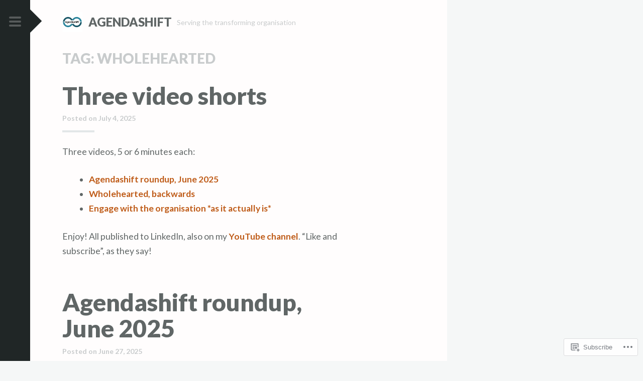

--- FILE ---
content_type: text/html; charset=UTF-8
request_url: https://blog.agendashift.com/tag/wholehearted/page/2/
body_size: 42207
content:
<!DOCTYPE html>
<html lang="en">
<head>
<meta charset="UTF-8">
<meta name="viewport" content="width=device-width, initial-scale=1">
<title>wholehearted | Agendashift | Page 2</title>
<link rel="profile" href="http://gmpg.org/xfn/11">
<link rel="pingback" href="https://blog.agendashift.com/xmlrpc.php">

<title>wholehearted &#8211; Page 2 &#8211; Agendashift</title>
<meta name='robots' content='max-image-preview:large' />

<!-- Async WordPress.com Remote Login -->
<script id="wpcom_remote_login_js">
var wpcom_remote_login_extra_auth = '';
function wpcom_remote_login_remove_dom_node_id( element_id ) {
	var dom_node = document.getElementById( element_id );
	if ( dom_node ) { dom_node.parentNode.removeChild( dom_node ); }
}
function wpcom_remote_login_remove_dom_node_classes( class_name ) {
	var dom_nodes = document.querySelectorAll( '.' + class_name );
	for ( var i = 0; i < dom_nodes.length; i++ ) {
		dom_nodes[ i ].parentNode.removeChild( dom_nodes[ i ] );
	}
}
function wpcom_remote_login_final_cleanup() {
	wpcom_remote_login_remove_dom_node_classes( "wpcom_remote_login_msg" );
	wpcom_remote_login_remove_dom_node_id( "wpcom_remote_login_key" );
	wpcom_remote_login_remove_dom_node_id( "wpcom_remote_login_validate" );
	wpcom_remote_login_remove_dom_node_id( "wpcom_remote_login_js" );
	wpcom_remote_login_remove_dom_node_id( "wpcom_request_access_iframe" );
	wpcom_remote_login_remove_dom_node_id( "wpcom_request_access_styles" );
}

// Watch for messages back from the remote login
window.addEventListener( "message", function( e ) {
	if ( e.origin === "https://r-login.wordpress.com" ) {
		var data = {};
		try {
			data = JSON.parse( e.data );
		} catch( e ) {
			wpcom_remote_login_final_cleanup();
			return;
		}

		if ( data.msg === 'LOGIN' ) {
			// Clean up the login check iframe
			wpcom_remote_login_remove_dom_node_id( "wpcom_remote_login_key" );

			var id_regex = new RegExp( /^[0-9]+$/ );
			var token_regex = new RegExp( /^.*|.*|.*$/ );
			if (
				token_regex.test( data.token )
				&& id_regex.test( data.wpcomid )
			) {
				// We have everything we need to ask for a login
				var script = document.createElement( "script" );
				script.setAttribute( "id", "wpcom_remote_login_validate" );
				script.src = '/remote-login.php?wpcom_remote_login=validate'
					+ '&wpcomid=' + data.wpcomid
					+ '&token=' + encodeURIComponent( data.token )
					+ '&host=' + window.location.protocol
					+ '//' + window.location.hostname
					+ '&postid=20371'
					+ '&is_singular=';
				document.body.appendChild( script );
			}

			return;
		}

		// Safari ITP, not logged in, so redirect
		if ( data.msg === 'LOGIN-REDIRECT' ) {
			window.location = 'https://wordpress.com/log-in?redirect_to=' + window.location.href;
			return;
		}

		// Safari ITP, storage access failed, remove the request
		if ( data.msg === 'LOGIN-REMOVE' ) {
			var css_zap = 'html { -webkit-transition: margin-top 1s; transition: margin-top 1s; } /* 9001 */ html { margin-top: 0 !important; } * html body { margin-top: 0 !important; } @media screen and ( max-width: 782px ) { html { margin-top: 0 !important; } * html body { margin-top: 0 !important; } }';
			var style_zap = document.createElement( 'style' );
			style_zap.type = 'text/css';
			style_zap.appendChild( document.createTextNode( css_zap ) );
			document.body.appendChild( style_zap );

			var e = document.getElementById( 'wpcom_request_access_iframe' );
			e.parentNode.removeChild( e );

			document.cookie = 'wordpress_com_login_access=denied; path=/; max-age=31536000';

			return;
		}

		// Safari ITP
		if ( data.msg === 'REQUEST_ACCESS' ) {
			console.log( 'request access: safari' );

			// Check ITP iframe enable/disable knob
			if ( wpcom_remote_login_extra_auth !== 'safari_itp_iframe' ) {
				return;
			}

			// If we are in a "private window" there is no ITP.
			var private_window = false;
			try {
				var opendb = window.openDatabase( null, null, null, null );
			} catch( e ) {
				private_window = true;
			}

			if ( private_window ) {
				console.log( 'private window' );
				return;
			}

			var iframe = document.createElement( 'iframe' );
			iframe.id = 'wpcom_request_access_iframe';
			iframe.setAttribute( 'scrolling', 'no' );
			iframe.setAttribute( 'sandbox', 'allow-storage-access-by-user-activation allow-scripts allow-same-origin allow-top-navigation-by-user-activation' );
			iframe.src = 'https://r-login.wordpress.com/remote-login.php?wpcom_remote_login=request_access&origin=' + encodeURIComponent( data.origin ) + '&wpcomid=' + encodeURIComponent( data.wpcomid );

			var css = 'html { -webkit-transition: margin-top 1s; transition: margin-top 1s; } /* 9001 */ html { margin-top: 46px !important; } * html body { margin-top: 46px !important; } @media screen and ( max-width: 660px ) { html { margin-top: 71px !important; } * html body { margin-top: 71px !important; } #wpcom_request_access_iframe { display: block; height: 71px !important; } } #wpcom_request_access_iframe { border: 0px; height: 46px; position: fixed; top: 0; left: 0; width: 100%; min-width: 100%; z-index: 99999; background: #23282d; } ';

			var style = document.createElement( 'style' );
			style.type = 'text/css';
			style.id = 'wpcom_request_access_styles';
			style.appendChild( document.createTextNode( css ) );
			document.body.appendChild( style );

			document.body.appendChild( iframe );
		}

		if ( data.msg === 'DONE' ) {
			wpcom_remote_login_final_cleanup();
		}
	}
}, false );

// Inject the remote login iframe after the page has had a chance to load
// more critical resources
window.addEventListener( "DOMContentLoaded", function( e ) {
	var iframe = document.createElement( "iframe" );
	iframe.style.display = "none";
	iframe.setAttribute( "scrolling", "no" );
	iframe.setAttribute( "id", "wpcom_remote_login_key" );
	iframe.src = "https://r-login.wordpress.com/remote-login.php"
		+ "?wpcom_remote_login=key"
		+ "&origin=aHR0cHM6Ly9ibG9nLmFnZW5kYXNoaWZ0LmNvbQ%3D%3D"
		+ "&wpcomid=91515079"
		+ "&time=" + Math.floor( Date.now() / 1000 );
	document.body.appendChild( iframe );
}, false );
</script>
<link rel='dns-prefetch' href='//s0.wp.com' />
<link rel='dns-prefetch' href='//fonts-api.wp.com' />
<link rel="alternate" type="application/rss+xml" title="Agendashift &raquo; Feed" href="https://blog.agendashift.com/feed/" />
<link rel="alternate" type="application/rss+xml" title="Agendashift &raquo; Comments Feed" href="https://blog.agendashift.com/comments/feed/" />
<link rel="alternate" type="application/rss+xml" title="Agendashift &raquo; wholehearted Tag Feed" href="https://blog.agendashift.com/tag/wholehearted/feed/" />
	<script type="text/javascript">
		/* <![CDATA[ */
		function addLoadEvent(func) {
			var oldonload = window.onload;
			if (typeof window.onload != 'function') {
				window.onload = func;
			} else {
				window.onload = function () {
					oldonload();
					func();
				}
			}
		}
		/* ]]> */
	</script>
	<link crossorigin='anonymous' rel='stylesheet' id='all-css-0-1' href='/_static/??-eJx9zEEKwjAQheELGYdoS9yUniWmY02dTIIzofT2jaDoys2DHz4erMWEzIqskKopVOfIAgtq8eHxbkg5v2aqhAKRb5GjopHwzESf3o5B5AA/f3rH1HypV2jUrwSiG+Ff5xWJ2vmXjmmwrj+fLp2z3bIDTBtBkw==&cssminify=yes' type='text/css' media='all' />
<link rel='stylesheet' id='scrawl-fonts-css' href='https://fonts-api.wp.com/css?family=Lora:400,700|Merriweather:400italic,400,700,700italic&#038;subset=latin%2Clatin-ext' media='all' />
<link crossorigin='anonymous' rel='stylesheet' id='all-css-2-1' href='/wp-content/mu-plugins/jetpack-plugin/moon/_inc/genericons/genericons/genericons.css?m=1753284714i&cssminify=yes' type='text/css' media='all' />
<style id='wp-emoji-styles-inline-css'>

	img.wp-smiley, img.emoji {
		display: inline !important;
		border: none !important;
		box-shadow: none !important;
		height: 1em !important;
		width: 1em !important;
		margin: 0 0.07em !important;
		vertical-align: -0.1em !important;
		background: none !important;
		padding: 0 !important;
	}
/*# sourceURL=wp-emoji-styles-inline-css */
</style>
<link crossorigin='anonymous' rel='stylesheet' id='all-css-4-1' href='/wp-content/plugins/gutenberg-core/v22.2.0/build/styles/block-library/style.css?m=1764855221i&cssminify=yes' type='text/css' media='all' />
<style id='wp-block-library-inline-css'>
.has-text-align-justify {
	text-align:justify;
}
.has-text-align-justify{text-align:justify;}

/*# sourceURL=wp-block-library-inline-css */
</style><style id='wp-block-embed-inline-css'>
.wp-block-embed.alignleft,.wp-block-embed.alignright,.wp-block[data-align=left]>[data-type="core/embed"],.wp-block[data-align=right]>[data-type="core/embed"]{max-width:360px;width:100%}.wp-block-embed.alignleft .wp-block-embed__wrapper,.wp-block-embed.alignright .wp-block-embed__wrapper,.wp-block[data-align=left]>[data-type="core/embed"] .wp-block-embed__wrapper,.wp-block[data-align=right]>[data-type="core/embed"] .wp-block-embed__wrapper{min-width:280px}.wp-block-cover .wp-block-embed{min-height:240px;min-width:320px}.wp-block-group.is-layout-flex .wp-block-embed{flex:1 1 0%;min-width:0}.wp-block-embed{overflow-wrap:break-word}.wp-block-embed :where(figcaption){margin-bottom:1em;margin-top:.5em}.wp-block-embed iframe{max-width:100%}.wp-block-embed__wrapper{position:relative}.wp-embed-responsive .wp-has-aspect-ratio .wp-block-embed__wrapper:before{content:"";display:block;padding-top:50%}.wp-embed-responsive .wp-has-aspect-ratio iframe{bottom:0;height:100%;left:0;position:absolute;right:0;top:0;width:100%}.wp-embed-responsive .wp-embed-aspect-21-9 .wp-block-embed__wrapper:before{padding-top:42.85%}.wp-embed-responsive .wp-embed-aspect-18-9 .wp-block-embed__wrapper:before{padding-top:50%}.wp-embed-responsive .wp-embed-aspect-16-9 .wp-block-embed__wrapper:before{padding-top:56.25%}.wp-embed-responsive .wp-embed-aspect-4-3 .wp-block-embed__wrapper:before{padding-top:75%}.wp-embed-responsive .wp-embed-aspect-1-1 .wp-block-embed__wrapper:before{padding-top:100%}.wp-embed-responsive .wp-embed-aspect-9-16 .wp-block-embed__wrapper:before{padding-top:177.77%}.wp-embed-responsive .wp-embed-aspect-1-2 .wp-block-embed__wrapper:before{padding-top:200%}
/*# sourceURL=/wp-content/plugins/gutenberg-core/v22.2.0/build/styles/block-library/embed/style.css */
</style>
<style id='wp-block-paragraph-inline-css'>
.is-small-text{font-size:.875em}.is-regular-text{font-size:1em}.is-large-text{font-size:2.25em}.is-larger-text{font-size:3em}.has-drop-cap:not(:focus):first-letter{float:left;font-size:8.4em;font-style:normal;font-weight:100;line-height:.68;margin:.05em .1em 0 0;text-transform:uppercase}body.rtl .has-drop-cap:not(:focus):first-letter{float:none;margin-left:.1em}p.has-drop-cap.has-background{overflow:hidden}:root :where(p.has-background){padding:1.25em 2.375em}:where(p.has-text-color:not(.has-link-color)) a{color:inherit}p.has-text-align-left[style*="writing-mode:vertical-lr"],p.has-text-align-right[style*="writing-mode:vertical-rl"]{rotate:180deg}
/*# sourceURL=/wp-content/plugins/gutenberg-core/v22.2.0/build/styles/block-library/paragraph/style.css */
</style>
<style id='wp-block-quote-inline-css'>
.wp-block-quote{box-sizing:border-box;overflow-wrap:break-word}.wp-block-quote.is-large:where(:not(.is-style-plain)),.wp-block-quote.is-style-large:where(:not(.is-style-plain)){margin-bottom:1em;padding:0 1em}.wp-block-quote.is-large:where(:not(.is-style-plain)) p,.wp-block-quote.is-style-large:where(:not(.is-style-plain)) p{font-size:1.5em;font-style:italic;line-height:1.6}.wp-block-quote.is-large:where(:not(.is-style-plain)) cite,.wp-block-quote.is-large:where(:not(.is-style-plain)) footer,.wp-block-quote.is-style-large:where(:not(.is-style-plain)) cite,.wp-block-quote.is-style-large:where(:not(.is-style-plain)) footer{font-size:1.125em;text-align:right}.wp-block-quote>cite{display:block}
/*# sourceURL=/wp-content/plugins/gutenberg-core/v22.2.0/build/styles/block-library/quote/style.css */
</style>
<style id='wp-block-separator-inline-css'>
@charset "UTF-8";.wp-block-separator{border:none;border-top:2px solid}:root :where(.wp-block-separator.is-style-dots){height:auto;line-height:1;text-align:center}:root :where(.wp-block-separator.is-style-dots):before{color:currentColor;content:"···";font-family:serif;font-size:1.5em;letter-spacing:2em;padding-left:2em}.wp-block-separator.is-style-dots{background:none!important;border:none!important}
/*# sourceURL=/wp-content/plugins/gutenberg-core/v22.2.0/build/styles/block-library/separator/style.css */
</style>
<style id='wp-block-heading-inline-css'>
h1:where(.wp-block-heading).has-background,h2:where(.wp-block-heading).has-background,h3:where(.wp-block-heading).has-background,h4:where(.wp-block-heading).has-background,h5:where(.wp-block-heading).has-background,h6:where(.wp-block-heading).has-background{padding:1.25em 2.375em}h1.has-text-align-left[style*=writing-mode]:where([style*=vertical-lr]),h1.has-text-align-right[style*=writing-mode]:where([style*=vertical-rl]),h2.has-text-align-left[style*=writing-mode]:where([style*=vertical-lr]),h2.has-text-align-right[style*=writing-mode]:where([style*=vertical-rl]),h3.has-text-align-left[style*=writing-mode]:where([style*=vertical-lr]),h3.has-text-align-right[style*=writing-mode]:where([style*=vertical-rl]),h4.has-text-align-left[style*=writing-mode]:where([style*=vertical-lr]),h4.has-text-align-right[style*=writing-mode]:where([style*=vertical-rl]),h5.has-text-align-left[style*=writing-mode]:where([style*=vertical-lr]),h5.has-text-align-right[style*=writing-mode]:where([style*=vertical-rl]),h6.has-text-align-left[style*=writing-mode]:where([style*=vertical-lr]),h6.has-text-align-right[style*=writing-mode]:where([style*=vertical-rl]){rotate:180deg}
/*# sourceURL=/wp-content/plugins/gutenberg-core/v22.2.0/build/styles/block-library/heading/style.css */
</style>
<style id='wp-block-image-inline-css'>
.wp-block-image>a,.wp-block-image>figure>a{display:inline-block}.wp-block-image img{box-sizing:border-box;height:auto;max-width:100%;vertical-align:bottom}@media not (prefers-reduced-motion){.wp-block-image img.hide{visibility:hidden}.wp-block-image img.show{animation:show-content-image .4s}}.wp-block-image[style*=border-radius] img,.wp-block-image[style*=border-radius]>a{border-radius:inherit}.wp-block-image.has-custom-border img{box-sizing:border-box}.wp-block-image.aligncenter{text-align:center}.wp-block-image.alignfull>a,.wp-block-image.alignwide>a{width:100%}.wp-block-image.alignfull img,.wp-block-image.alignwide img{height:auto;width:100%}.wp-block-image .aligncenter,.wp-block-image .alignleft,.wp-block-image .alignright,.wp-block-image.aligncenter,.wp-block-image.alignleft,.wp-block-image.alignright{display:table}.wp-block-image .aligncenter>figcaption,.wp-block-image .alignleft>figcaption,.wp-block-image .alignright>figcaption,.wp-block-image.aligncenter>figcaption,.wp-block-image.alignleft>figcaption,.wp-block-image.alignright>figcaption{caption-side:bottom;display:table-caption}.wp-block-image .alignleft{float:left;margin:.5em 1em .5em 0}.wp-block-image .alignright{float:right;margin:.5em 0 .5em 1em}.wp-block-image .aligncenter{margin-left:auto;margin-right:auto}.wp-block-image :where(figcaption){margin-bottom:1em;margin-top:.5em}.wp-block-image.is-style-circle-mask img{border-radius:9999px}@supports ((-webkit-mask-image:none) or (mask-image:none)) or (-webkit-mask-image:none){.wp-block-image.is-style-circle-mask img{border-radius:0;-webkit-mask-image:url('data:image/svg+xml;utf8,<svg viewBox="0 0 100 100" xmlns="http://www.w3.org/2000/svg"><circle cx="50" cy="50" r="50"/></svg>');mask-image:url('data:image/svg+xml;utf8,<svg viewBox="0 0 100 100" xmlns="http://www.w3.org/2000/svg"><circle cx="50" cy="50" r="50"/></svg>');mask-mode:alpha;-webkit-mask-position:center;mask-position:center;-webkit-mask-repeat:no-repeat;mask-repeat:no-repeat;-webkit-mask-size:contain;mask-size:contain}}:root :where(.wp-block-image.is-style-rounded img,.wp-block-image .is-style-rounded img){border-radius:9999px}.wp-block-image figure{margin:0}.wp-lightbox-container{display:flex;flex-direction:column;position:relative}.wp-lightbox-container img{cursor:zoom-in}.wp-lightbox-container img:hover+button{opacity:1}.wp-lightbox-container button{align-items:center;backdrop-filter:blur(16px) saturate(180%);background-color:#5a5a5a40;border:none;border-radius:4px;cursor:zoom-in;display:flex;height:20px;justify-content:center;opacity:0;padding:0;position:absolute;right:16px;text-align:center;top:16px;width:20px;z-index:100}@media not (prefers-reduced-motion){.wp-lightbox-container button{transition:opacity .2s ease}}.wp-lightbox-container button:focus-visible{outline:3px auto #5a5a5a40;outline:3px auto -webkit-focus-ring-color;outline-offset:3px}.wp-lightbox-container button:hover{cursor:pointer;opacity:1}.wp-lightbox-container button:focus{opacity:1}.wp-lightbox-container button:focus,.wp-lightbox-container button:hover,.wp-lightbox-container button:not(:hover):not(:active):not(.has-background){background-color:#5a5a5a40;border:none}.wp-lightbox-overlay{box-sizing:border-box;cursor:zoom-out;height:100vh;left:0;overflow:hidden;position:fixed;top:0;visibility:hidden;width:100%;z-index:100000}.wp-lightbox-overlay .close-button{align-items:center;cursor:pointer;display:flex;justify-content:center;min-height:40px;min-width:40px;padding:0;position:absolute;right:calc(env(safe-area-inset-right) + 16px);top:calc(env(safe-area-inset-top) + 16px);z-index:5000000}.wp-lightbox-overlay .close-button:focus,.wp-lightbox-overlay .close-button:hover,.wp-lightbox-overlay .close-button:not(:hover):not(:active):not(.has-background){background:none;border:none}.wp-lightbox-overlay .lightbox-image-container{height:var(--wp--lightbox-container-height);left:50%;overflow:hidden;position:absolute;top:50%;transform:translate(-50%,-50%);transform-origin:top left;width:var(--wp--lightbox-container-width);z-index:9999999999}.wp-lightbox-overlay .wp-block-image{align-items:center;box-sizing:border-box;display:flex;height:100%;justify-content:center;margin:0;position:relative;transform-origin:0 0;width:100%;z-index:3000000}.wp-lightbox-overlay .wp-block-image img{height:var(--wp--lightbox-image-height);min-height:var(--wp--lightbox-image-height);min-width:var(--wp--lightbox-image-width);width:var(--wp--lightbox-image-width)}.wp-lightbox-overlay .wp-block-image figcaption{display:none}.wp-lightbox-overlay button{background:none;border:none}.wp-lightbox-overlay .scrim{background-color:#fff;height:100%;opacity:.9;position:absolute;width:100%;z-index:2000000}.wp-lightbox-overlay.active{visibility:visible}@media not (prefers-reduced-motion){.wp-lightbox-overlay.active{animation:turn-on-visibility .25s both}.wp-lightbox-overlay.active img{animation:turn-on-visibility .35s both}.wp-lightbox-overlay.show-closing-animation:not(.active){animation:turn-off-visibility .35s both}.wp-lightbox-overlay.show-closing-animation:not(.active) img{animation:turn-off-visibility .25s both}.wp-lightbox-overlay.zoom.active{animation:none;opacity:1;visibility:visible}.wp-lightbox-overlay.zoom.active .lightbox-image-container{animation:lightbox-zoom-in .4s}.wp-lightbox-overlay.zoom.active .lightbox-image-container img{animation:none}.wp-lightbox-overlay.zoom.active .scrim{animation:turn-on-visibility .4s forwards}.wp-lightbox-overlay.zoom.show-closing-animation:not(.active){animation:none}.wp-lightbox-overlay.zoom.show-closing-animation:not(.active) .lightbox-image-container{animation:lightbox-zoom-out .4s}.wp-lightbox-overlay.zoom.show-closing-animation:not(.active) .lightbox-image-container img{animation:none}.wp-lightbox-overlay.zoom.show-closing-animation:not(.active) .scrim{animation:turn-off-visibility .4s forwards}}@keyframes show-content-image{0%{visibility:hidden}99%{visibility:hidden}to{visibility:visible}}@keyframes turn-on-visibility{0%{opacity:0}to{opacity:1}}@keyframes turn-off-visibility{0%{opacity:1;visibility:visible}99%{opacity:0;visibility:visible}to{opacity:0;visibility:hidden}}@keyframes lightbox-zoom-in{0%{transform:translate(calc((-100vw + var(--wp--lightbox-scrollbar-width))/2 + var(--wp--lightbox-initial-left-position)),calc(-50vh + var(--wp--lightbox-initial-top-position))) scale(var(--wp--lightbox-scale))}to{transform:translate(-50%,-50%) scale(1)}}@keyframes lightbox-zoom-out{0%{transform:translate(-50%,-50%) scale(1);visibility:visible}99%{visibility:visible}to{transform:translate(calc((-100vw + var(--wp--lightbox-scrollbar-width))/2 + var(--wp--lightbox-initial-left-position)),calc(-50vh + var(--wp--lightbox-initial-top-position))) scale(var(--wp--lightbox-scale));visibility:hidden}}
/*# sourceURL=/wp-content/plugins/gutenberg-core/v22.2.0/build/styles/block-library/image/style.css */
</style>
<style id='wp-block-list-inline-css'>
ol,ul{box-sizing:border-box}:root :where(.wp-block-list.has-background){padding:1.25em 2.375em}
/*# sourceURL=/wp-content/plugins/gutenberg-core/v22.2.0/build/styles/block-library/list/style.css */
</style>
<style id='global-styles-inline-css'>
:root{--wp--preset--aspect-ratio--square: 1;--wp--preset--aspect-ratio--4-3: 4/3;--wp--preset--aspect-ratio--3-4: 3/4;--wp--preset--aspect-ratio--3-2: 3/2;--wp--preset--aspect-ratio--2-3: 2/3;--wp--preset--aspect-ratio--16-9: 16/9;--wp--preset--aspect-ratio--9-16: 9/16;--wp--preset--color--black: #000000;--wp--preset--color--cyan-bluish-gray: #abb8c3;--wp--preset--color--white: #ffffff;--wp--preset--color--pale-pink: #f78da7;--wp--preset--color--vivid-red: #cf2e2e;--wp--preset--color--luminous-vivid-orange: #ff6900;--wp--preset--color--luminous-vivid-amber: #fcb900;--wp--preset--color--light-green-cyan: #7bdcb5;--wp--preset--color--vivid-green-cyan: #00d084;--wp--preset--color--pale-cyan-blue: #8ed1fc;--wp--preset--color--vivid-cyan-blue: #0693e3;--wp--preset--color--vivid-purple: #9b51e0;--wp--preset--gradient--vivid-cyan-blue-to-vivid-purple: linear-gradient(135deg,rgb(6,147,227) 0%,rgb(155,81,224) 100%);--wp--preset--gradient--light-green-cyan-to-vivid-green-cyan: linear-gradient(135deg,rgb(122,220,180) 0%,rgb(0,208,130) 100%);--wp--preset--gradient--luminous-vivid-amber-to-luminous-vivid-orange: linear-gradient(135deg,rgb(252,185,0) 0%,rgb(255,105,0) 100%);--wp--preset--gradient--luminous-vivid-orange-to-vivid-red: linear-gradient(135deg,rgb(255,105,0) 0%,rgb(207,46,46) 100%);--wp--preset--gradient--very-light-gray-to-cyan-bluish-gray: linear-gradient(135deg,rgb(238,238,238) 0%,rgb(169,184,195) 100%);--wp--preset--gradient--cool-to-warm-spectrum: linear-gradient(135deg,rgb(74,234,220) 0%,rgb(151,120,209) 20%,rgb(207,42,186) 40%,rgb(238,44,130) 60%,rgb(251,105,98) 80%,rgb(254,248,76) 100%);--wp--preset--gradient--blush-light-purple: linear-gradient(135deg,rgb(255,206,236) 0%,rgb(152,150,240) 100%);--wp--preset--gradient--blush-bordeaux: linear-gradient(135deg,rgb(254,205,165) 0%,rgb(254,45,45) 50%,rgb(107,0,62) 100%);--wp--preset--gradient--luminous-dusk: linear-gradient(135deg,rgb(255,203,112) 0%,rgb(199,81,192) 50%,rgb(65,88,208) 100%);--wp--preset--gradient--pale-ocean: linear-gradient(135deg,rgb(255,245,203) 0%,rgb(182,227,212) 50%,rgb(51,167,181) 100%);--wp--preset--gradient--electric-grass: linear-gradient(135deg,rgb(202,248,128) 0%,rgb(113,206,126) 100%);--wp--preset--gradient--midnight: linear-gradient(135deg,rgb(2,3,129) 0%,rgb(40,116,252) 100%);--wp--preset--font-size--small: 13px;--wp--preset--font-size--medium: 20px;--wp--preset--font-size--large: 36px;--wp--preset--font-size--x-large: 42px;--wp--preset--font-family--albert-sans: 'Albert Sans', sans-serif;--wp--preset--font-family--alegreya: Alegreya, serif;--wp--preset--font-family--arvo: Arvo, serif;--wp--preset--font-family--bodoni-moda: 'Bodoni Moda', serif;--wp--preset--font-family--bricolage-grotesque: 'Bricolage Grotesque', sans-serif;--wp--preset--font-family--cabin: Cabin, sans-serif;--wp--preset--font-family--chivo: Chivo, sans-serif;--wp--preset--font-family--commissioner: Commissioner, sans-serif;--wp--preset--font-family--cormorant: Cormorant, serif;--wp--preset--font-family--courier-prime: 'Courier Prime', monospace;--wp--preset--font-family--crimson-pro: 'Crimson Pro', serif;--wp--preset--font-family--dm-mono: 'DM Mono', monospace;--wp--preset--font-family--dm-sans: 'DM Sans', sans-serif;--wp--preset--font-family--dm-serif-display: 'DM Serif Display', serif;--wp--preset--font-family--domine: Domine, serif;--wp--preset--font-family--eb-garamond: 'EB Garamond', serif;--wp--preset--font-family--epilogue: Epilogue, sans-serif;--wp--preset--font-family--fahkwang: Fahkwang, sans-serif;--wp--preset--font-family--figtree: Figtree, sans-serif;--wp--preset--font-family--fira-sans: 'Fira Sans', sans-serif;--wp--preset--font-family--fjalla-one: 'Fjalla One', sans-serif;--wp--preset--font-family--fraunces: Fraunces, serif;--wp--preset--font-family--gabarito: Gabarito, system-ui;--wp--preset--font-family--ibm-plex-mono: 'IBM Plex Mono', monospace;--wp--preset--font-family--ibm-plex-sans: 'IBM Plex Sans', sans-serif;--wp--preset--font-family--ibarra-real-nova: 'Ibarra Real Nova', serif;--wp--preset--font-family--instrument-serif: 'Instrument Serif', serif;--wp--preset--font-family--inter: Inter, sans-serif;--wp--preset--font-family--josefin-sans: 'Josefin Sans', sans-serif;--wp--preset--font-family--jost: Jost, sans-serif;--wp--preset--font-family--libre-baskerville: 'Libre Baskerville', serif;--wp--preset--font-family--libre-franklin: 'Libre Franklin', sans-serif;--wp--preset--font-family--literata: Literata, serif;--wp--preset--font-family--lora: Lora, serif;--wp--preset--font-family--merriweather: Merriweather, serif;--wp--preset--font-family--montserrat: Montserrat, sans-serif;--wp--preset--font-family--newsreader: Newsreader, serif;--wp--preset--font-family--noto-sans-mono: 'Noto Sans Mono', sans-serif;--wp--preset--font-family--nunito: Nunito, sans-serif;--wp--preset--font-family--open-sans: 'Open Sans', sans-serif;--wp--preset--font-family--overpass: Overpass, sans-serif;--wp--preset--font-family--pt-serif: 'PT Serif', serif;--wp--preset--font-family--petrona: Petrona, serif;--wp--preset--font-family--piazzolla: Piazzolla, serif;--wp--preset--font-family--playfair-display: 'Playfair Display', serif;--wp--preset--font-family--plus-jakarta-sans: 'Plus Jakarta Sans', sans-serif;--wp--preset--font-family--poppins: Poppins, sans-serif;--wp--preset--font-family--raleway: Raleway, sans-serif;--wp--preset--font-family--roboto: Roboto, sans-serif;--wp--preset--font-family--roboto-slab: 'Roboto Slab', serif;--wp--preset--font-family--rubik: Rubik, sans-serif;--wp--preset--font-family--rufina: Rufina, serif;--wp--preset--font-family--sora: Sora, sans-serif;--wp--preset--font-family--source-sans-3: 'Source Sans 3', sans-serif;--wp--preset--font-family--source-serif-4: 'Source Serif 4', serif;--wp--preset--font-family--space-mono: 'Space Mono', monospace;--wp--preset--font-family--syne: Syne, sans-serif;--wp--preset--font-family--texturina: Texturina, serif;--wp--preset--font-family--urbanist: Urbanist, sans-serif;--wp--preset--font-family--work-sans: 'Work Sans', sans-serif;--wp--preset--spacing--20: 0.44rem;--wp--preset--spacing--30: 0.67rem;--wp--preset--spacing--40: 1rem;--wp--preset--spacing--50: 1.5rem;--wp--preset--spacing--60: 2.25rem;--wp--preset--spacing--70: 3.38rem;--wp--preset--spacing--80: 5.06rem;--wp--preset--shadow--natural: 6px 6px 9px rgba(0, 0, 0, 0.2);--wp--preset--shadow--deep: 12px 12px 50px rgba(0, 0, 0, 0.4);--wp--preset--shadow--sharp: 6px 6px 0px rgba(0, 0, 0, 0.2);--wp--preset--shadow--outlined: 6px 6px 0px -3px rgb(255, 255, 255), 6px 6px rgb(0, 0, 0);--wp--preset--shadow--crisp: 6px 6px 0px rgb(0, 0, 0);}:where(.is-layout-flex){gap: 0.5em;}:where(.is-layout-grid){gap: 0.5em;}body .is-layout-flex{display: flex;}.is-layout-flex{flex-wrap: wrap;align-items: center;}.is-layout-flex > :is(*, div){margin: 0;}body .is-layout-grid{display: grid;}.is-layout-grid > :is(*, div){margin: 0;}:where(.wp-block-columns.is-layout-flex){gap: 2em;}:where(.wp-block-columns.is-layout-grid){gap: 2em;}:where(.wp-block-post-template.is-layout-flex){gap: 1.25em;}:where(.wp-block-post-template.is-layout-grid){gap: 1.25em;}.has-black-color{color: var(--wp--preset--color--black) !important;}.has-cyan-bluish-gray-color{color: var(--wp--preset--color--cyan-bluish-gray) !important;}.has-white-color{color: var(--wp--preset--color--white) !important;}.has-pale-pink-color{color: var(--wp--preset--color--pale-pink) !important;}.has-vivid-red-color{color: var(--wp--preset--color--vivid-red) !important;}.has-luminous-vivid-orange-color{color: var(--wp--preset--color--luminous-vivid-orange) !important;}.has-luminous-vivid-amber-color{color: var(--wp--preset--color--luminous-vivid-amber) !important;}.has-light-green-cyan-color{color: var(--wp--preset--color--light-green-cyan) !important;}.has-vivid-green-cyan-color{color: var(--wp--preset--color--vivid-green-cyan) !important;}.has-pale-cyan-blue-color{color: var(--wp--preset--color--pale-cyan-blue) !important;}.has-vivid-cyan-blue-color{color: var(--wp--preset--color--vivid-cyan-blue) !important;}.has-vivid-purple-color{color: var(--wp--preset--color--vivid-purple) !important;}.has-black-background-color{background-color: var(--wp--preset--color--black) !important;}.has-cyan-bluish-gray-background-color{background-color: var(--wp--preset--color--cyan-bluish-gray) !important;}.has-white-background-color{background-color: var(--wp--preset--color--white) !important;}.has-pale-pink-background-color{background-color: var(--wp--preset--color--pale-pink) !important;}.has-vivid-red-background-color{background-color: var(--wp--preset--color--vivid-red) !important;}.has-luminous-vivid-orange-background-color{background-color: var(--wp--preset--color--luminous-vivid-orange) !important;}.has-luminous-vivid-amber-background-color{background-color: var(--wp--preset--color--luminous-vivid-amber) !important;}.has-light-green-cyan-background-color{background-color: var(--wp--preset--color--light-green-cyan) !important;}.has-vivid-green-cyan-background-color{background-color: var(--wp--preset--color--vivid-green-cyan) !important;}.has-pale-cyan-blue-background-color{background-color: var(--wp--preset--color--pale-cyan-blue) !important;}.has-vivid-cyan-blue-background-color{background-color: var(--wp--preset--color--vivid-cyan-blue) !important;}.has-vivid-purple-background-color{background-color: var(--wp--preset--color--vivid-purple) !important;}.has-black-border-color{border-color: var(--wp--preset--color--black) !important;}.has-cyan-bluish-gray-border-color{border-color: var(--wp--preset--color--cyan-bluish-gray) !important;}.has-white-border-color{border-color: var(--wp--preset--color--white) !important;}.has-pale-pink-border-color{border-color: var(--wp--preset--color--pale-pink) !important;}.has-vivid-red-border-color{border-color: var(--wp--preset--color--vivid-red) !important;}.has-luminous-vivid-orange-border-color{border-color: var(--wp--preset--color--luminous-vivid-orange) !important;}.has-luminous-vivid-amber-border-color{border-color: var(--wp--preset--color--luminous-vivid-amber) !important;}.has-light-green-cyan-border-color{border-color: var(--wp--preset--color--light-green-cyan) !important;}.has-vivid-green-cyan-border-color{border-color: var(--wp--preset--color--vivid-green-cyan) !important;}.has-pale-cyan-blue-border-color{border-color: var(--wp--preset--color--pale-cyan-blue) !important;}.has-vivid-cyan-blue-border-color{border-color: var(--wp--preset--color--vivid-cyan-blue) !important;}.has-vivid-purple-border-color{border-color: var(--wp--preset--color--vivid-purple) !important;}.has-vivid-cyan-blue-to-vivid-purple-gradient-background{background: var(--wp--preset--gradient--vivid-cyan-blue-to-vivid-purple) !important;}.has-light-green-cyan-to-vivid-green-cyan-gradient-background{background: var(--wp--preset--gradient--light-green-cyan-to-vivid-green-cyan) !important;}.has-luminous-vivid-amber-to-luminous-vivid-orange-gradient-background{background: var(--wp--preset--gradient--luminous-vivid-amber-to-luminous-vivid-orange) !important;}.has-luminous-vivid-orange-to-vivid-red-gradient-background{background: var(--wp--preset--gradient--luminous-vivid-orange-to-vivid-red) !important;}.has-very-light-gray-to-cyan-bluish-gray-gradient-background{background: var(--wp--preset--gradient--very-light-gray-to-cyan-bluish-gray) !important;}.has-cool-to-warm-spectrum-gradient-background{background: var(--wp--preset--gradient--cool-to-warm-spectrum) !important;}.has-blush-light-purple-gradient-background{background: var(--wp--preset--gradient--blush-light-purple) !important;}.has-blush-bordeaux-gradient-background{background: var(--wp--preset--gradient--blush-bordeaux) !important;}.has-luminous-dusk-gradient-background{background: var(--wp--preset--gradient--luminous-dusk) !important;}.has-pale-ocean-gradient-background{background: var(--wp--preset--gradient--pale-ocean) !important;}.has-electric-grass-gradient-background{background: var(--wp--preset--gradient--electric-grass) !important;}.has-midnight-gradient-background{background: var(--wp--preset--gradient--midnight) !important;}.has-small-font-size{font-size: var(--wp--preset--font-size--small) !important;}.has-medium-font-size{font-size: var(--wp--preset--font-size--medium) !important;}.has-large-font-size{font-size: var(--wp--preset--font-size--large) !important;}.has-x-large-font-size{font-size: var(--wp--preset--font-size--x-large) !important;}.has-albert-sans-font-family{font-family: var(--wp--preset--font-family--albert-sans) !important;}.has-alegreya-font-family{font-family: var(--wp--preset--font-family--alegreya) !important;}.has-arvo-font-family{font-family: var(--wp--preset--font-family--arvo) !important;}.has-bodoni-moda-font-family{font-family: var(--wp--preset--font-family--bodoni-moda) !important;}.has-bricolage-grotesque-font-family{font-family: var(--wp--preset--font-family--bricolage-grotesque) !important;}.has-cabin-font-family{font-family: var(--wp--preset--font-family--cabin) !important;}.has-chivo-font-family{font-family: var(--wp--preset--font-family--chivo) !important;}.has-commissioner-font-family{font-family: var(--wp--preset--font-family--commissioner) !important;}.has-cormorant-font-family{font-family: var(--wp--preset--font-family--cormorant) !important;}.has-courier-prime-font-family{font-family: var(--wp--preset--font-family--courier-prime) !important;}.has-crimson-pro-font-family{font-family: var(--wp--preset--font-family--crimson-pro) !important;}.has-dm-mono-font-family{font-family: var(--wp--preset--font-family--dm-mono) !important;}.has-dm-sans-font-family{font-family: var(--wp--preset--font-family--dm-sans) !important;}.has-dm-serif-display-font-family{font-family: var(--wp--preset--font-family--dm-serif-display) !important;}.has-domine-font-family{font-family: var(--wp--preset--font-family--domine) !important;}.has-eb-garamond-font-family{font-family: var(--wp--preset--font-family--eb-garamond) !important;}.has-epilogue-font-family{font-family: var(--wp--preset--font-family--epilogue) !important;}.has-fahkwang-font-family{font-family: var(--wp--preset--font-family--fahkwang) !important;}.has-figtree-font-family{font-family: var(--wp--preset--font-family--figtree) !important;}.has-fira-sans-font-family{font-family: var(--wp--preset--font-family--fira-sans) !important;}.has-fjalla-one-font-family{font-family: var(--wp--preset--font-family--fjalla-one) !important;}.has-fraunces-font-family{font-family: var(--wp--preset--font-family--fraunces) !important;}.has-gabarito-font-family{font-family: var(--wp--preset--font-family--gabarito) !important;}.has-ibm-plex-mono-font-family{font-family: var(--wp--preset--font-family--ibm-plex-mono) !important;}.has-ibm-plex-sans-font-family{font-family: var(--wp--preset--font-family--ibm-plex-sans) !important;}.has-ibarra-real-nova-font-family{font-family: var(--wp--preset--font-family--ibarra-real-nova) !important;}.has-instrument-serif-font-family{font-family: var(--wp--preset--font-family--instrument-serif) !important;}.has-inter-font-family{font-family: var(--wp--preset--font-family--inter) !important;}.has-josefin-sans-font-family{font-family: var(--wp--preset--font-family--josefin-sans) !important;}.has-jost-font-family{font-family: var(--wp--preset--font-family--jost) !important;}.has-libre-baskerville-font-family{font-family: var(--wp--preset--font-family--libre-baskerville) !important;}.has-libre-franklin-font-family{font-family: var(--wp--preset--font-family--libre-franklin) !important;}.has-literata-font-family{font-family: var(--wp--preset--font-family--literata) !important;}.has-lora-font-family{font-family: var(--wp--preset--font-family--lora) !important;}.has-merriweather-font-family{font-family: var(--wp--preset--font-family--merriweather) !important;}.has-montserrat-font-family{font-family: var(--wp--preset--font-family--montserrat) !important;}.has-newsreader-font-family{font-family: var(--wp--preset--font-family--newsreader) !important;}.has-noto-sans-mono-font-family{font-family: var(--wp--preset--font-family--noto-sans-mono) !important;}.has-nunito-font-family{font-family: var(--wp--preset--font-family--nunito) !important;}.has-open-sans-font-family{font-family: var(--wp--preset--font-family--open-sans) !important;}.has-overpass-font-family{font-family: var(--wp--preset--font-family--overpass) !important;}.has-pt-serif-font-family{font-family: var(--wp--preset--font-family--pt-serif) !important;}.has-petrona-font-family{font-family: var(--wp--preset--font-family--petrona) !important;}.has-piazzolla-font-family{font-family: var(--wp--preset--font-family--piazzolla) !important;}.has-playfair-display-font-family{font-family: var(--wp--preset--font-family--playfair-display) !important;}.has-plus-jakarta-sans-font-family{font-family: var(--wp--preset--font-family--plus-jakarta-sans) !important;}.has-poppins-font-family{font-family: var(--wp--preset--font-family--poppins) !important;}.has-raleway-font-family{font-family: var(--wp--preset--font-family--raleway) !important;}.has-roboto-font-family{font-family: var(--wp--preset--font-family--roboto) !important;}.has-roboto-slab-font-family{font-family: var(--wp--preset--font-family--roboto-slab) !important;}.has-rubik-font-family{font-family: var(--wp--preset--font-family--rubik) !important;}.has-rufina-font-family{font-family: var(--wp--preset--font-family--rufina) !important;}.has-sora-font-family{font-family: var(--wp--preset--font-family--sora) !important;}.has-source-sans-3-font-family{font-family: var(--wp--preset--font-family--source-sans-3) !important;}.has-source-serif-4-font-family{font-family: var(--wp--preset--font-family--source-serif-4) !important;}.has-space-mono-font-family{font-family: var(--wp--preset--font-family--space-mono) !important;}.has-syne-font-family{font-family: var(--wp--preset--font-family--syne) !important;}.has-texturina-font-family{font-family: var(--wp--preset--font-family--texturina) !important;}.has-urbanist-font-family{font-family: var(--wp--preset--font-family--urbanist) !important;}.has-work-sans-font-family{font-family: var(--wp--preset--font-family--work-sans) !important;}
/*# sourceURL=global-styles-inline-css */
</style>

<style id='classic-theme-styles-inline-css'>
/*! This file is auto-generated */
.wp-block-button__link{color:#fff;background-color:#32373c;border-radius:9999px;box-shadow:none;text-decoration:none;padding:calc(.667em + 2px) calc(1.333em + 2px);font-size:1.125em}.wp-block-file__button{background:#32373c;color:#fff;text-decoration:none}
/*# sourceURL=/wp-includes/css/classic-themes.min.css */
</style>
<link crossorigin='anonymous' rel='stylesheet' id='all-css-6-1' href='/_static/??-eJx9j8EOwiAMhl/IQphG58H4LIxVRCkQylx8e7uLzssuTf/m+5pWzwVcTg1T0yVOPiTWLg8xuyfrTpleGeBAJSJUfKmDHgO3LwHc3hGVY97p1SKa4Lerosyp2LYQhGOwGJEE29LmIg4MQ6nIDFIpTATtLiJveRXlMC+t10Kt4pbkMYO8Y1vI6S/ALdpQF/VKF3PsTb/vuvPp8QGGwHIv&cssminify=yes' type='text/css' media='all' />
<link crossorigin='anonymous' rel='stylesheet' id='print-css-7-1' href='/wp-content/mu-plugins/global-print/global-print.css?m=1465851035i&cssminify=yes' type='text/css' media='print' />
<link crossorigin='anonymous' rel='stylesheet' id='all-css-8-1' href='/wp-content/themes/pub/satellite/style.css?m=1741693343i&cssminify=yes' type='text/css' media='all' />
<link rel='stylesheet' id='satellite-fonts-css' href='https://fonts-api.wp.com/css?family=Lato%3A400%2C400italic%2C700%2C700italic%2C900%2C900italic&#038;subset=latin%2Clatin-ext' media='all' />
<style id='jetpack-global-styles-frontend-style-inline-css'>
:root { --font-headings: unset; --font-base: unset; --font-headings-default: -apple-system,BlinkMacSystemFont,"Segoe UI",Roboto,Oxygen-Sans,Ubuntu,Cantarell,"Helvetica Neue",sans-serif; --font-base-default: -apple-system,BlinkMacSystemFont,"Segoe UI",Roboto,Oxygen-Sans,Ubuntu,Cantarell,"Helvetica Neue",sans-serif;}
/*# sourceURL=jetpack-global-styles-frontend-style-inline-css */
</style>
<link crossorigin='anonymous' rel='stylesheet' id='all-css-12-1' href='/_static/??-eJyNy9sJgDAMAMCF1GjR4o84Sw3BVtIHJlLcXhxA8P8OamkxJ6WkoJ4iCZRrA8HTVYaQEERvprYWzLFDkQY+hlNiDkp/kx9h57w5fsEal2E0dp5sb8zxAHIPNi4=&cssminify=yes' type='text/css' media='all' />
<script type="text/javascript" id="wpcom-actionbar-placeholder-js-extra">
/* <![CDATA[ */
var actionbardata = {"siteID":"91515079","postID":"0","siteURL":"https://blog.agendashift.com","xhrURL":"https://blog.agendashift.com/wp-admin/admin-ajax.php","nonce":"2b992cfbfc","isLoggedIn":"","statusMessage":"","subsEmailDefault":"instantly","proxyScriptUrl":"https://s0.wp.com/wp-content/js/wpcom-proxy-request.js?m=1513050504i&amp;ver=20211021","i18n":{"followedText":"New posts from this site will now appear in your \u003Ca href=\"https://wordpress.com/reader\"\u003EReader\u003C/a\u003E","foldBar":"Collapse this bar","unfoldBar":"Expand this bar","shortLinkCopied":"Shortlink copied to clipboard."}};
//# sourceURL=wpcom-actionbar-placeholder-js-extra
/* ]]> */
</script>
<script type="text/javascript" id="jetpack-mu-wpcom-settings-js-before">
/* <![CDATA[ */
var JETPACK_MU_WPCOM_SETTINGS = {"assetsUrl":"https://s0.wp.com/wp-content/mu-plugins/jetpack-mu-wpcom-plugin/moon/jetpack_vendor/automattic/jetpack-mu-wpcom/src/build/"};
//# sourceURL=jetpack-mu-wpcom-settings-js-before
/* ]]> */
</script>
<script crossorigin='anonymous' type='text/javascript'  src='/_static/??-eJzTLy/QTc7PK0nNK9HPKtYvyinRLSjKr6jUyyrW0QfKZeYl55SmpBaDJLMKS1OLKqGUXm5mHkFFurmZ6UWJJalQxfa5tobmRgamxgZmFpZZACbyLJI='></script>
<script type="text/javascript" id="rlt-proxy-js-after">
/* <![CDATA[ */
	rltInitialize( {"token":null,"iframeOrigins":["https:\/\/widgets.wp.com"]} );
//# sourceURL=rlt-proxy-js-after
/* ]]> */
</script>
<link rel="EditURI" type="application/rsd+xml" title="RSD" href="https://agendashift.wordpress.com/xmlrpc.php?rsd" />
<meta name="generator" content="WordPress.com" />

<!-- Jetpack Open Graph Tags -->
<meta property="og:type" content="website" />
<meta property="og:title" content="wholehearted &#8211; Page 2 &#8211; Agendashift" />
<meta property="og:url" content="https://blog.agendashift.com/tag/wholehearted/" />
<meta property="og:site_name" content="Agendashift" />
<meta property="og:image" content="https://blog.agendashift.com/wp-content/uploads/2022/10/logo-512.png?w=200" />
<meta property="og:image:width" content="200" />
<meta property="og:image:height" content="200" />
<meta property="og:image:alt" content="" />
<meta property="og:locale" content="en_US" />
<meta name="twitter:creator" content="@agendashift" />
<meta name="twitter:site" content="@agendashift" />

<!-- End Jetpack Open Graph Tags -->
<link rel='openid.server' href='https://blog.agendashift.com/?openidserver=1' />
<link rel='openid.delegate' href='https://blog.agendashift.com/' />
<link rel="search" type="application/opensearchdescription+xml" href="https://blog.agendashift.com/osd.xml" title="Agendashift" />
<link rel="search" type="application/opensearchdescription+xml" href="https://s1.wp.com/opensearch.xml" title="WordPress.com" />
		<style type="text/css">
			.recentcomments a {
				display: inline !important;
				padding: 0 !important;
				margin: 0 !important;
			}

			table.recentcommentsavatartop img.avatar, table.recentcommentsavatarend img.avatar {
				border: 0px;
				margin: 0;
			}

			table.recentcommentsavatartop a, table.recentcommentsavatarend a {
				border: 0px !important;
				background-color: transparent !important;
			}

			td.recentcommentsavatarend, td.recentcommentsavatartop {
				padding: 0px 0px 1px 0px;
				margin: 0px;
			}

			td.recentcommentstextend {
				border: none !important;
				padding: 0px 0px 2px 10px;
			}

			.rtl td.recentcommentstextend {
				padding: 0px 10px 2px 0px;
			}

			td.recentcommentstexttop {
				border: none;
				padding: 0px 0px 0px 10px;
			}

			.rtl td.recentcommentstexttop {
				padding: 0px 10px 0px 0px;
			}
		</style>
		<meta name="description" content="Posts about wholehearted written by Mike Burrows" />
<link rel="icon" href="https://blog.agendashift.com/wp-content/uploads/2022/10/logo-512.png?w=32" sizes="32x32" />
<link rel="icon" href="https://blog.agendashift.com/wp-content/uploads/2022/10/logo-512.png?w=192" sizes="192x192" />
<link rel="apple-touch-icon" href="https://blog.agendashift.com/wp-content/uploads/2022/10/logo-512.png?w=180" />
<meta name="msapplication-TileImage" content="https://blog.agendashift.com/wp-content/uploads/2022/10/logo-512.png?w=270" />
			<link rel="stylesheet" id="custom-css-css" type="text/css" href="https://s0.wp.com/?custom-css=1&#038;csblog=6bZfF&#038;cscache=6&#038;csrev=5" />
			<link crossorigin='anonymous' rel='stylesheet' id='all-css-0-3' href='/_static/??-eJydkNFqgjEMhV9oNThx4sXYo0hNg0bTpjTp/+Pb24HbkMGYXp6Tw3eSwFwDanEqDrmHKv3AxeBEXiOebxqyaoEdF4R9Z0lgfW/YuDrrCN+pReayQLMXeJQsiucBm7lSe5SQNXUhA4xNu5F8h76M/wCHNVfUfEe+DXcTlaQNYnfN0Z3xp0KiGWPwI2UKR5KxPyQ2h0ZWx0t4ojBxIrXfzrOHOgulcIgi1C5/qc+Cj/y+3KxX283bavl6ugKlYL5c&cssminify=yes' type='text/css' media='all' />
</head>

<body class="archive paged tag tag-wholehearted tag-1395078 wp-custom-logo paged-2 tag-paged-2 wp-theme-pubscrawl wp-child-theme-pubsatellite customizer-styles-applied widgets-hidden jetpack-reblog-enabled has-site-logo">

<a class="skip-link screen-reader-text" href="#content">Skip to content</a>

<div class="sidebar-nav">
	<button class="menu-toggle x" title="Menu">
		<span class="lines"></span>
		<span class="screen-reader-text">Primary Menu</span>
	</button>
	</div>
<div class="slide-menu">
	<a href="https://blog.agendashift.com/" class="site-logo-link" rel="home" itemprop="url"><img width="300" height="300" src="https://blog.agendashift.com/wp-content/uploads/2020/11/logo-512.png?w=300" class="site-logo attachment-scrawl-site-logo" alt="" data-size="scrawl-site-logo" itemprop="logo" decoding="async" srcset="https://blog.agendashift.com/wp-content/uploads/2020/11/logo-512.png?w=300 300w, https://blog.agendashift.com/wp-content/uploads/2020/11/logo-512.png?w=150 150w, https://blog.agendashift.com/wp-content/uploads/2020/11/logo-512.png 512w" sizes="(max-width: 300px) 100vw, 300px" data-attachment-id="16539" data-permalink="https://blog.agendashift.com/logo-512/" data-orig-file="https://blog.agendashift.com/wp-content/uploads/2020/11/logo-512.png" data-orig-size="512,512" data-comments-opened="1" data-image-meta="{&quot;aperture&quot;:&quot;0&quot;,&quot;credit&quot;:&quot;&quot;,&quot;camera&quot;:&quot;&quot;,&quot;caption&quot;:&quot;&quot;,&quot;created_timestamp&quot;:&quot;0&quot;,&quot;copyright&quot;:&quot;&quot;,&quot;focal_length&quot;:&quot;0&quot;,&quot;iso&quot;:&quot;0&quot;,&quot;shutter_speed&quot;:&quot;0&quot;,&quot;title&quot;:&quot;&quot;,&quot;orientation&quot;:&quot;0&quot;}" data-image-title="logo-512" data-image-description="" data-image-caption="" data-medium-file="https://blog.agendashift.com/wp-content/uploads/2020/11/logo-512.png?w=300" data-large-file="https://blog.agendashift.com/wp-content/uploads/2020/11/logo-512.png?w=512" /></a>	<h1 class="site-title">
		<a href="https://blog.agendashift.com/" rel="home">Agendashift</a>
	</h1>
	<nav id="site-navigation" class="main-navigation" role="navigation">
		<div class="menu-main-container"><ul id="menu-main" class="menu"><li id="menu-item-108" class="menu-item menu-item-type-post_type menu-item-object-page menu-item-108"><a href="https://blog.agendashift.com/about/">About</a></li>
<li id="menu-item-109" class="menu-item menu-item-type-custom menu-item-object-custom menu-item-109"><a href="https://www.agendashift.com">Agendashift home</a></li>
</ul></div>	</nav><!-- #site-navigation -->

		<div id="secondary" class="widget-area" role="complementary">
		<aside id="blog_subscription-3" class="widget widget_blog_subscription jetpack_subscription_widget"><h1 class="widget-title"><label for="subscribe-field">Follow Blog via Email</label></h1>

			<div class="wp-block-jetpack-subscriptions__container">
			<form
				action="https://subscribe.wordpress.com"
				method="post"
				accept-charset="utf-8"
				data-blog="91515079"
				data-post_access_level="everybody"
				id="subscribe-blog"
			>
				<p>Enter your email address to follow this blog and receive notifications of new posts by email.</p>
				<p id="subscribe-email">
					<label
						id="subscribe-field-label"
						for="subscribe-field"
						class="screen-reader-text"
					>
						Email Address:					</label>

					<input
							type="email"
							name="email"
							autocomplete="email"
							
							style="width: 95%; padding: 1px 10px"
							placeholder="Email Address"
							value=""
							id="subscribe-field"
							required
						/>				</p>

				<p id="subscribe-submit"
									>
					<input type="hidden" name="action" value="subscribe"/>
					<input type="hidden" name="blog_id" value="91515079"/>
					<input type="hidden" name="source" value="https://blog.agendashift.com/tag/wholehearted/page/2/"/>
					<input type="hidden" name="sub-type" value="widget"/>
					<input type="hidden" name="redirect_fragment" value="subscribe-blog"/>
					<input type="hidden" id="_wpnonce" name="_wpnonce" value="055595a0f5" />					<button type="submit"
													class="wp-block-button__link"
																	>
						Follow					</button>
				</p>
			</form>
						</div>
			
</aside>	</div><!-- #secondary -->
</div><!-- .slide-menu -->
<div id="page" class="hfeed site">
	<a class="skip-link screen-reader-text" href="#content">Skip to content</a>
		<div class="site-inner-wrapper">

		<header id="masthead" class="site-header" role="banner">

			<div class="site-branding">
				<a href="https://blog.agendashift.com/" class="site-logo-link" rel="home" itemprop="url"><img width="300" height="300" src="https://blog.agendashift.com/wp-content/uploads/2020/11/logo-512.png?w=300" class="site-logo attachment-scrawl-site-logo" alt="" data-size="scrawl-site-logo" itemprop="logo" decoding="async" srcset="https://blog.agendashift.com/wp-content/uploads/2020/11/logo-512.png?w=300 300w, https://blog.agendashift.com/wp-content/uploads/2020/11/logo-512.png?w=150 150w, https://blog.agendashift.com/wp-content/uploads/2020/11/logo-512.png 512w" sizes="(max-width: 300px) 100vw, 300px" data-attachment-id="16539" data-permalink="https://blog.agendashift.com/logo-512/" data-orig-file="https://blog.agendashift.com/wp-content/uploads/2020/11/logo-512.png" data-orig-size="512,512" data-comments-opened="1" data-image-meta="{&quot;aperture&quot;:&quot;0&quot;,&quot;credit&quot;:&quot;&quot;,&quot;camera&quot;:&quot;&quot;,&quot;caption&quot;:&quot;&quot;,&quot;created_timestamp&quot;:&quot;0&quot;,&quot;copyright&quot;:&quot;&quot;,&quot;focal_length&quot;:&quot;0&quot;,&quot;iso&quot;:&quot;0&quot;,&quot;shutter_speed&quot;:&quot;0&quot;,&quot;title&quot;:&quot;&quot;,&quot;orientation&quot;:&quot;0&quot;}" data-image-title="logo-512" data-image-description="" data-image-caption="" data-medium-file="https://blog.agendashift.com/wp-content/uploads/2020/11/logo-512.png?w=300" data-large-file="https://blog.agendashift.com/wp-content/uploads/2020/11/logo-512.png?w=512" /></a>				<h1 class="site-title">
					<a href="https://blog.agendashift.com/" rel="home">Agendashift</a>
				</h1>
				<h2 class="site-description">Serving the transforming organisation</h2>
			</div>
		</header><!-- #masthead -->

		
		<div id="content" class="site-content">


	<section id="primary" class="content-area">
		<main id="main" class="site-main" role="main">

		
			<header class="page-header">
				<h1 class="page-title">Tag: <span>wholehearted</span></h1>			</header><!-- .page-header -->

			
				
					
<article id="post-20371" class="post-20371 post type-post status-publish format-standard hentry category-uncategorized tag-books tag-headlines tag-roundup tag-training tag-wholehearted">
	<header class="entry-header">
							<h1 class="entry-title"><a href="https://blog.agendashift.com/2025/07/04/three-video-shorts/" rel="bookmark">Three video shorts</a></h1>				<span class="entry-meta"><span class="posted-on">Posted on <a href="https://blog.agendashift.com/2025/07/04/three-video-shorts/" rel="bookmark"><time class="entry-date published" datetime="2025-07-04T13:53:06+01:00">July 4, 2025</time><time class="updated" datetime="2025-07-04T13:54:26+01:00">July 4, 2025</time></a></span><span class="byline"> by <span class="author vcard"><a class="url fn n" href="https://blog.agendashift.com/author/agendashift/">Mike Burrows</a></span></span></span>
	</header><!-- .entry-header -->
	<div class="content-wrapper">
					<div class="entry-content">
				
<p>Three videos, 5 or 6 minutes each:</p>



<ul class="wp-block-list">
<li><strong><a href="https://www.linkedin.com/posts/asplake_businessagility-leadership-strategy-activity-7345446784829153280-fWra">Agendashift roundup, June 2025</a></strong></li>



<li><strong><a href="https://www.linkedin.com/posts/asplake_for-my-next-short-video-0552-i-bring-activity-7346512453674889216-d4Aj">Wholehearted, backwards</a></strong></li>



<li><strong><a href="https://www.linkedin.com/posts/asplake_todays-short-engage-with-the-organisation-activity-7346878504749195264-UUOk">Engage with the organisation *as it actually is*</a></strong></li>
</ul>



<p>Enjoy! All published to LinkedIn, also on my <strong><a href="https://www.youtube.com/@mikeburrows8767">YouTube channel</a></strong>. &#8220;Like and subscribe&#8221;, as they say!</p>
							</div><!-- .entry-content -->
							<div class="entry-meta clear">
															</div><!-- .entry-meta -->
			</div>
</article><!-- #post-## -->

				
					
<article id="post-20355" class="post-20355 post type-post status-publish format-standard hentry category-uncategorized tag-books tag-headlines tag-roundup tag-training tag-wholehearted">
	<header class="entry-header">
							<h1 class="entry-title"><a href="https://blog.agendashift.com/2025/06/27/agendashift-roundup-june-2025/" rel="bookmark">Agendashift roundup, June&nbsp;2025</a></h1>				<span class="entry-meta"><span class="posted-on">Posted on <a href="https://blog.agendashift.com/2025/06/27/agendashift-roundup-june-2025/" rel="bookmark"><time class="entry-date published" datetime="2025-06-27T13:34:54+01:00">June 27, 2025</time><time class="updated" datetime="2025-06-27T13:42:23+01:00">June 27, 2025</time></a></span><span class="byline"> by <span class="author vcard"><a class="url fn n" href="https://blog.agendashift.com/author/agendashift/">Mike Burrows</a></span></span></span>
	</header><!-- .entry-header -->
	<div class="content-wrapper">
					<div class="entry-content">
				
<p>In this edition:</p>



<ol class="wp-block-list">
<li>Autumn programme: conferences, LIKE, and TTT/F</li>



<li>Concluding the “Leadership as&#8230;” series</li>



<li>A post-<em>Wholehearted</em> version of my white paper, <em>Everywhere all at onc</em>e</li>
</ol>



<h3 class="wp-block-heading">1. Autumn Programme<strong>: conferences, LIKE, and TTT/F</strong></h3>



<p>In the form of my talk &#8220;Introducing the Deliberately Adaptive Organisation&#8221;, I will be taking my new book, <em>Wholehearted: Engaging with Complexity in the Deliberately Adaptive Organisation</em> to three quite different conferences:</p>



<ul class="wp-block-list">
<li><strong><a href="https://www.systemspractice.org/SYSPRAC25">SysPrac25</a></strong>, the System Thinking Practitioners Conference, in Milton Keynes, UK</li>



<li>The big technology conference <strong><a href="https://oredev.org/">Øredev</a></strong>, in Malmö, Sweden</li>



<li><strong><a href="https://kanbanindia.org/2025">Kanban India 2025</a></strong>, in Bengaluru, India, to which I have been coming more years than I can remember!</li>
</ul>



<p>My trips to Scandinavia and India create some training opportunities – two LIKEs and a TTT/F:</p>



<ul class="wp-block-list">
<li>3-4 November, Copenhagen, Denmark:<br><strong><a href="https://buytickets.at/agendashift/1760397">Leading in the Knowledge Economy (LIKE) &#8211; Copenhagen</a></strong></li>



<li>30 November to 01 December, Pune, India:<br><strong><a href="https://innoroo.com/events/Leading-with-Outcomes-Workshop-In-Pune-30Th-Nov-1st-Dec-2025/">Leading with Outcomes: Train-the-Trainer / Facilitator (TTT/F) – Pune</a></strong></li>



<li>3-4 December, Bengaluru, India:<br><strong><a href="https://www.kanbanindia.org/2025/workshops/Leading-in-the-Knowledge-Economy-(LIKE)/">Leading in the Knowledge Economy (LIKE) &#8211; Bengaluru</a></strong></li>
</ul>



<p>There are a couple of things to note about those. First, the Copenhagen one (which might join the conference on the Swedish side of the bridge in Malmö) needs a venue. Can you help? Would your organisation like to host it in return for free &amp;/or discounted places or some other arrangement? It will be the first in-person training of its kind since the publication of <em>Wholehearted</em>, and it would be great to get at least a small quorum together sooner rather than later.</p>



<p>Second, the TTT/F in Pune (not in Bengaluru as in previous years) is the only public TTT/F planned for the remainder of the year. If you travel to India for this or for LIKE, you won&#8217;t be the first to have done so – it can be surprisingly cost-effective. And take in the conference while you&#8217;re there!</p>



<h3 class="wp-block-heading">2. Concluding the “Leadership as…” series</h3>



<p>Seven articles inspired by Chapter 4 – the scaling chapter – of&nbsp;<em>Wholehearted</em>:</p>



<ol class="wp-block-list">
<li><a href="https://www.linkedin.com/pulse/leadership-structuring-mike-burrows-lce5e"><strong>Leadership as structuring</strong></a></li>



<li><a href="https://www.linkedin.com/pulse/leadership-translating-mike-burrows-bggze"><strong>Leadership as translating</strong></a></li>



<li><a href="https://www.linkedin.com/pulse/leadership-reconciling-mike-burrows-9tzqe"><strong>Leadership as reconciling</strong></a></li>



<li><a href="https://www.linkedin.com/pulse/4-leadership-connecting-mike-burrows-qc7se"><strong>Leadership as connecting</strong></a></li>



<li><a href="https://www.linkedin.com/pulse/5-leadership-inviting-mike-burrows-tl03e"><strong>Leadership as inviting</strong></a></li>



<li><a href="https://www.linkedin.com/pulse/6-leadership-representing-mike-burrows-u2lne"><strong>Leadership as representing</strong></a></li>



<li><strong><a href="https://www.linkedin.com/pulse/untangling-strands-how-scale-remedy-mike-burrows-3gwae/">Untangling the strands (Or: How not to scale, and a remedy)</a></strong></li>
</ol>



<p>Those last two posts (which you can take in either order) bring the preceding five together nicely, so you might like to start with one of those.</p>



<p>It&#8217;s hard to say whether my experimental policy of publishing to LinkedIn first has made a significant difference, but I will stick with it for a bit longer. LinkedIn being what it is, reactions (likes etc) are great, but it&#8217;s comments that really bring posts to others&#8217; attention. Tell us what you think! </p>



<h3 class="wp-block-heading">3. A post-<em>Wholehearted</em> version of my white paper, <em>Everywhere all at once</em></h3>



<p>Earlier versions of my white paper&nbsp;<em>Everywhere all at once: Introducing the Deliberately Adaptive Organisation, an accessible, situational, and complexity-aware presentation of the Viable System Model</em>&nbsp;were released in June and December 2023. Even that later version preceded the publication of&nbsp;<em>Wholehearted</em>&nbsp;by well over a year, and I have now reworked it. I&#8217;ll release this new version next month under an amended title, but if you&#8217;d like to review it meanwhile, please don&#8217;t hesitate to get in touch.</p>



<p>As for the book, you can find <em>Wholehearted: Engaging with Complexity in the Deliberately Adaptive Organisation</em> (April 2025) in both print and Kindle editions on <a href="http://amazon.co.uk/"><strong>amazon.co.uk</strong></a>, <a href="http://amazon.com/"><strong>amazon.com</strong></a>, <a href="http://amazon.de/"><strong>amazon.de</strong></a> and other Amazon sites around the world. The e-book is also available on <a href="https://leanpub.com/wholehearted-mike-burrows"><strong>LeanPub</strong></a>, <a href="https://www.kobo.com/gb/en/ebook/wholehearted-14"><strong>Kobo</strong></a>, <a href="https://books.apple.com/us/book/wholehearted/id6743699228"><strong>Apple Books</strong></a>, and <a href="https://play.google.com/store/books/details?id=QE5QEQAAQBAJ"><strong>Google Play Books</strong></a>. Enjoy! Leave a review!</p>



<figure class="wp-block-image size-large"><a href="https://blog.agendashift.com/wp-content/uploads/2025/02/image-1.png"><img data-attachment-id="20099" data-permalink="https://blog.agendashift.com/2025/02/10/meeting-the-context-challenge/image-22/" data-orig-file="https://blog.agendashift.com/wp-content/uploads/2025/02/image-1.png" data-orig-size="1440,810" data-comments-opened="1" data-image-meta="{&quot;aperture&quot;:&quot;0&quot;,&quot;credit&quot;:&quot;&quot;,&quot;camera&quot;:&quot;&quot;,&quot;caption&quot;:&quot;&quot;,&quot;created_timestamp&quot;:&quot;0&quot;,&quot;copyright&quot;:&quot;&quot;,&quot;focal_length&quot;:&quot;0&quot;,&quot;iso&quot;:&quot;0&quot;,&quot;shutter_speed&quot;:&quot;0&quot;,&quot;title&quot;:&quot;&quot;,&quot;orientation&quot;:&quot;0&quot;}" data-image-title="image" data-image-description="&lt;p&gt;Mike&amp;#8217;s new book, Wholehearted: Engaging with Complexity in the Deliberately Adaptive Organisation&lt;/p&gt;
" data-image-caption="" data-medium-file="https://blog.agendashift.com/wp-content/uploads/2025/02/image-1.png?w=300" data-large-file="https://blog.agendashift.com/wp-content/uploads/2025/02/image-1.png?w=1000" width="1000" height="562" src="https://blog.agendashift.com/wp-content/uploads/2025/02/image-1.png?w=1000" alt="" class="wp-image-20099" srcset="https://blog.agendashift.com/wp-content/uploads/2025/02/image-1.png?w=1000 1000w, https://blog.agendashift.com/wp-content/uploads/2025/02/image-1.png?w=150 150w, https://blog.agendashift.com/wp-content/uploads/2025/02/image-1.png?w=300 300w, https://blog.agendashift.com/wp-content/uploads/2025/02/image-1.png?w=768 768w, https://blog.agendashift.com/wp-content/uploads/2025/02/image-1.png?w=1024 1024w, https://blog.agendashift.com/wp-content/uploads/2025/02/image-1.png 1440w" sizes="(max-width: 1000px) 100vw, 1000px" /></a></figure>



<p>Not a subscriber? <strong><a href="https://www.agendashift.com/subscribe">Sign up here</a></strong></p>
							</div><!-- .entry-content -->
							<div class="entry-meta clear">
															</div><!-- .entry-meta -->
			</div>
</article><!-- #post-## -->

				
					
<article id="post-20342" class="post-20342 post type-post status-publish format-standard hentry category-uncategorized tag-books tag-headlines tag-leadership tag-wholehearted">
	<header class="entry-header">
							<h1 class="entry-title"><a href="https://blog.agendashift.com/2025/06/26/untangling-the-strands-or-how-not-to-scale-and-a-remedy/" rel="bookmark">Untangling the strands (Or: How not to scale, and a&nbsp;remedy)</a></h1>				<span class="entry-meta"><span class="posted-on">Posted on <a href="https://blog.agendashift.com/2025/06/26/untangling-the-strands-or-how-not-to-scale-and-a-remedy/" rel="bookmark"><time class="entry-date published" datetime="2025-06-26T14:10:59+01:00">June 26, 2025</time></a></span><span class="byline"> by <span class="author vcard"><a class="url fn n" href="https://blog.agendashift.com/author/agendashift/">Mike Burrows</a></span></span></span>
	</header><!-- .entry-header -->
	<div class="content-wrapper">
					<div class="entry-content">
				
<p>This post concludes a series inspired by the fourth chapter of my new book, <em>Wholehearted: Engaging with Complexity in the Deliberately Adaptive Organisation</em> (April 2025). Building on the organisational model developed in the first three chapters, that fourth chapter, The Space Between, deals with scale-related challenges. The series so far (published first on LinkedIn):</p>



<ol class="wp-block-list">
<li><a href="https://www.linkedin.com/pulse/leadership-structuring-mike-burrows-lce5e"><strong>Leadership as structuring</strong></a></li>



<li><a href="https://www.linkedin.com/pulse/leadership-translating-mike-burrows-bggze"><strong>Leadership as translating</strong></a></li>



<li><a href="https://www.linkedin.com/pulse/leadership-reconciling-mike-burrows-9tzqe"><strong>Leadership as reconciling</strong></a></li>



<li><a href="https://www.linkedin.com/pulse/4-leadership-connecting-mike-burrows-qc7se"><strong>Leadership as connecting</strong></a></li>



<li><a href="https://www.linkedin.com/pulse/5-leadership-inviting-mike-burrows-tl03e"><strong>Leadership as inviting</strong></a></li>



<li><a href="https://www.linkedin.com/pulse/6-leadership-representing-mike-burrows-u2lne"><strong>Leadership as representing</strong></a></li>



<li><strong><a href="https://www.linkedin.com/pulse/untangling-strands-how-scale-remedy-mike-burrows-3gwae/">Untangling the strands (this post)</a></strong></li>
</ol>



<p id="ember701">Don’t worry if you haven’t read those preceding articles yet, you can save them for later.</p>



<h3 class="wp-block-heading" id="ember702">Untangling the strands</h3>



<p id="ember703">If I say that (for example) teams and teams-of-teams exist at different <em>levels of scale</em>, each of those preceding articles identifies 1) some aspect of the relationships that exist between levels of scale, 2) some corresponding leadership responsibility, and 3) some of the dysfunctions that may arise when that relationship isn’t working as it should. I call those relational aspects <em>strands</em>; although they can to some extent compensate for each other, any weaknesses will affect the strength of the relationship as a whole, and with organisational consequences.</p>



<p id="ember704">It should be plain from this series that I believe in leadership. Also, it may be apparent that behind these articles is a model. I should mention however that in that model, the presence of a manager (or indeed any formal role) isn’t a requirement; what matters is what happens. For it to be maximally applicable – i.e. for this non-prescriptive model to describe as many styles of organisation as possible – it must be capable of accommodating (for example) the self-organising team. It’s a very good thing that it does, and for that and a host of other complexity-related reasons, it would be helpful if it could have something useful to say about organisations that are yet to establish themselves or that exist mostly in the realms of possibility, and regardless of whether the process of formation is directed top-down or emerges bottom-up.</p>



<p id="ember705">In this model, the strands connect different aspects (traditionally called <em>systems</em>) that you can expect to find present in almost every organisational scope at any level of scale. I say “almost” because scope boundaries may need to be adjusted so that two conditions apply: 1) included in it must be people who identify with it, and 2) beyond planning or managing, it does materially impactful work. The first condition suggests that some of its energy is devoted to maintaining its identity, and the second is a reminder that a functioning organisational scope is more than its manager or leadership team. Ultimately, scopes in this model are defined by their work, not by who is in charge.</p>



<p id="ember706">Presented in a slightly different order to that used previously, the numbered points below loosely describe for an organisational context the systems numbered 1-5 and 3* in Stafford Beer’s Viable System Model (VSM) [1]. The names in bold for the systems and their corresponding strands are mine, taken from <em>Wholehearted</em> and its core model, the Deliberately Adaptive Organisation. This is my complexity-friendly reconstruction of VSM as it applies to digital-age organisations – not necessarily technology-centric organisations but organisations in which the work of delivery, discovery, and renewal are deeply integrated in ways not envisaged when VSM was created.</p>



<ol class="wp-block-list">
<li><strong>The value-creating work</strong>, which as I have said, the presence and range of which helps to define an organisational scope. In a scale relationship, the work of the higher level scope is made up of the work of its lower-scopes (or slices thereof; we can’t afford to assume that scopes are nested in a strict hierarchy). As explored in the <strong>structuring</strong> article, not only does that imply some organisational structure, it’s important that this structure plays well with other structures, most notably that of the scope’s business environment (market segments, suppliers, competitors, etc), and of the wider organisation’s strategic commitments, both of which change.</li>



<li><strong>Coordinating</strong> between people or groups thereof and over the scope’s work and its shared resources, etc, lest chaos ensue. For scopes at each level of scale to be able to do that in their own language, some <strong>translating</strong> of progress, issues, performance, etc between levels of scale will be necessary. You can’t impose the language of the boardroom onto the team, or vice versa – certainly not in the general case, and rarely in practice either.</li>



<li><strong>Organising</strong> around current commitments and steering in the direction of goals. Here, the <strong>reconciling</strong> strand ensures that between and across scales, the commitments of related scopes remain coherent in the light of new information or changes to higher-level plans.</li>



<li><strong>Strategising</strong>, whereby the scope makes sure that it always has options, staying ahead of the game when the game may be changing. Run out of options, and it’s game over! Its corresponding strand, <strong>inviting/participating</strong>, ensures that the right people are in the room for these conversations.</li>



<li><strong>Self-governing</strong>, keeping operational and strategic activities in appropriate balance and acting as a filter on options that “just aren’t us” – at least until such time as self-identity is rightfully up for challenge, a pivot being in order, for example. The corresponding strand here is <strong>identifying/representing</strong>, which attends to wider coherence on identity-related matters such as purpose, values, and ethos. If a scope does value-creating work and you identify with it, it almost certainly has this system, the first one, and all the others in between, hence my two preconditions on scope boundaries.</li>



<li>Finally, <strong>contextualising</strong>, making sure that operational and strategic decisions alike have the context they need – and the timely <strong>connecting</strong> of people between and across scales necessary for that to happen beyond the established routine. The issue here isn’t only the obvious one of what happens when context is lacking and bad decisions are made as a result, it’s that no formal structure or processes can eliminate the problem, making this an ongoing challenge.</li>
</ol>



<p id="ember708">Why does any of that matter? Straightforwardly, if at some level of scale any of those systems aren’t working well, that’s a problem. More powerfully, if the relationships between systems aren’t working well, that’s a problem too, even if on their own terms, the systems involved seem well-designed. Relationships within a level of scale are beyond the scope of this article (see Part I of the book for that), but it’s true between scales too. How then do you understand the intricacies of those inter-scale relationships and any dysfunctions that may arise therein? One practical way is to approach them a strand at a time, which is what the abovementioned Chapter 4, The Space Between does.</p>



<h3 class="wp-block-heading" id="ember709">How not to scale, and a remedy</h3>



<p id="ember710">Scaling an organisation is one of those problems for which the common and seemingly obvious answer (at least the one that is easiest to formalise, package up, and sell as an off-the-shelf solution) is the wrong one. You don’t just start with the organisation’s top-level strategy, turn it into a work breakdown structure (WBS) and a parallel hierarchy of objectives, allocate out the work (mapping those structures to the organisation structure), monitor the work, and adjust plans top-down as problems are encountered. Elegant as that may sound (and perhaps attractive to the control-hungry or those with centralising tendencies), the result will be that too many of the problems it will encounter will be dealt with by the wrong people at the at wrong level of organisation and at the wrong level of abstraction. It risks the combination of bad decision making and overwhelm – horrible enough, and with the potential for it to spiral into something worse.</p>



<p id="ember711">Let me go further. The idea that an organisation’s response to scale-related challenges should be to roll out a process framework is absurd – a sledgehammer not to crack a nut but to make an omelette! Your approach should be not process-based but organisational. And participatory too (or more technically, <em>dialogic</em> and <em>generative</em> [2]):</p>



<ul class="wp-block-list">
<li>Together, make sense of your issues (the model is your lens on the organisation here), and prioritise them</li>



<li>For the most important of those, and without limiting your solution options, articulate richly what “better” would be like – what stories you could tell “in the Ideal”, of relationships in “healthy and productive balance”, for example</li>



<li>Identify what stops those stories and what outcomes those obstacles impede</li>



<li>Invite solution ideas for the stories, obstacles, or outcomes that participants are most drawn to</li>



<li>Test the best of those ideas</li>



<li>Monitor progress, again in terms of outcomes – not only those that prompted solutions, but outcomes that indicate meaningful progress, outcomes that tell you when you’re winning, and outcomes that organise all the others – all of which may prompt more solution ideas as needed</li>



<li>Work toward each affected (and self-governing) scope at every affected scale doing their own monitoring, steering, and strategising in their own language, the right people in the room</li>
</ul>



<p id="ember713">What more could you want of an organisational strategy? It’s engaging, highly testable, and doesn’t risk too much on monolithic solutions. It’s based on well-tested and complexity-aware theory, and on 21st-century practice. It puts governance and decision-making in all the right places. It helps you make progress on a broad front, so that you can meet your challenges well. Not a sledgehammer to make an omelette, but an organisational approach to organisational challenges.</p>



<h3 class="wp-block-heading" id="ember714">The book</h3>



<p id="ember715">You can find <em>Wholehearted: Engaging with Complexity in the Deliberately Adaptive Organisation</em> (April 2025) in both print and Kindle editions on <a href="http://amazon.co.uk/"><strong>amazon.co.uk</strong></a>, <a href="http://amazon.com/"><strong>amazon.com</strong></a>, <a href="http://amazon.de/"><strong>amazon.de</strong></a> and other Amazon sites around the world. The e-book is also available on <a href="https://leanpub.com/wholehearted-mike-burrows"><strong>LeanPub</strong></a>, <a href="https://www.kobo.com/gb/en/ebook/wholehearted-14"><strong>Kobo</strong></a>, <a href="https://books.apple.com/us/book/wholehearted/id6743699228"><strong>Apple Books</strong></a>, and <a href="https://play.google.com/store/books/details?id=QE5QEQAAQBAJ"><strong>Google Play Books</strong></a>. Enjoy!</p>



<h3 class="wp-block-heading" id="ember716">Notes</h3>



<p id="ember717">[1] The identification of system 3* (“three star”) in Stafford Beer’s <em>The Heart of Enterprise</em> (1979) broke the numbering system established in his earlier book,<em> Brain of the Firm</em> (1972). Or at least it seems to; it can instead be interpreted as system 3 trying to do the impossible, to be in two places at once. No wonder then that the context challenge never goes away! See Chapter 3 of <em>Wholehearted</em>, which for those most interested in the theory is also the chapter in which VSM and the Deliberately Adaptive Organisation are reconciled.</p>



<p id="ember718">[2] See my 2024 book (a commission for the BMI series in Dialogic Organisation Development), <em>Organizing Conversations: Preparing Groups to Take on Adaptive Challenges</em>.</p>



<hr class="wp-block-separator has-alpha-channel-opacity" />



<h3 class="wp-block-heading" id="ember719">While we&#8217;re here</h3>



<p id="ember720">There will be two (and possibly three) opportunities later in the year to explore these important issues with others. Already scheduled, one online and one in person in Bengaluru, India:</p>



<ul class="wp-block-list">
<li>30 September to 18 November, online, cohort-based – 8 weekly sessions, 2 hours each: <a href="https://buytickets.at/agendashift/1611109"><strong>Leading in the Knowledge Economy (LIKE) – Autumn 2025 cohort</strong></a></li>



<li>3-4 December, Bengaluru, India: <a href="https://innoroo.com/events/Leading-in-the-Knowledge-Economy-(LIKE)-Mike-Burrows/"><strong>Leading in the Knowledge Economy (LIKE)</strong></a></li>
</ul>



<p id="ember722">I&#8217;m also looking into the possibility of running another in-person training in Copenhagen or Malmö on November 3rd &amp; 4th, ahead of the Øredev conference. If you might be interested in hosting that, please let me know. My flights are already booked – the only question is what I do those two days!</p>



<p><a href="https://www.linkedin.com/in/asplake/"></a></p>
							</div><!-- .entry-content -->
							<div class="entry-meta clear">
															</div><!-- .entry-meta -->
			</div>
</article><!-- #post-## -->

				
					
<article id="post-20271" class="post-20271 post type-post status-publish format-standard hentry category-uncategorized tag-books tag-headlines tag-roundup tag-training tag-wholehearted">
	<header class="entry-header">
							<h1 class="entry-title"><a href="https://blog.agendashift.com/2025/05/30/agendashift-roundup-may-2025/" rel="bookmark">Agendashift roundup, May&nbsp;2025</a></h1>				<span class="entry-meta"><span class="posted-on">Posted on <a href="https://blog.agendashift.com/2025/05/30/agendashift-roundup-may-2025/" rel="bookmark"><time class="entry-date published" datetime="2025-05-30T11:53:50+01:00">May 30, 2025</time></a></span><span class="byline"> by <span class="author vcard"><a class="url fn n" href="https://blog.agendashift.com/author/agendashift/">Mike Burrows</a></span></span></span>
	</header><!-- .entry-header -->
	<div class="content-wrapper">
					<div class="entry-content">
				
<p>In this edition: The wholehearted, deliberately adaptive organisation; Leading with Outcomes; Top posts</p>



<h3 class="wp-block-heading">The wholehearted, deliberately adaptive organisation</h3>



<p>Given that it&#8217;s the month after the full release of <em><strong><a href="https://www.agendashift.com/books/wholehearted">Wholehearted: Engaging with Complexity in the Deliberately Adaptive Organisation</a></strong></em>, it&#8217;s hardly surprising that I&#8217;ve been busy promoting the new book!</p>



<p>This week I was the guest at the <a href="https://www.blackmetric.com/2025/05/27/webinar-recording-introducing-the-deliberately-adaptive-organisation-with-mike-burrows/"><strong>Blackmetrics #BAcommunity webinar</strong></a> (thank you <strong><a href="https://www.linkedin.com/in/adrianreed/">Adrian Reed</a></strong> for the invitation), and the recording, slides, references, and other links are already available here:</p>



<ul class="wp-block-list">
<li><a href="https://www.agendashift.com/keynotes/introducing-the-deliberately-adaptive-organisation"><strong>Keynote: Introducing the Deliberately Adaptive Organisation</strong></a> (agendashift.com)</li>
</ul>



<p>I overran a bit, so there was less time than usual for Q&amp;A. I&#8217;ll be more careful with the level of detail in future versions! I&#8217;m giving it again next week, but in person:</p>



<ul class="wp-block-list">
<li>05 June, Nottingham, England:<br><strong><a href="https://www.meetup.com/nottagile/events/307735932/">Mike Burrows: Introducing the Deliberately Adaptive Organisation</a></strong></li>
</ul>



<p>Thank you <strong><a href="https://www.linkedin.com/in/sseelochan/">Sergio Seelochan</a></strong> and Agile Nottingham for that one.</p>



<p>I have also been blogging on LinkedIn, and it&#8217;s turning into a series:</p>



<ol class="wp-block-list">
<li><a href="https://www.linkedin.com/pulse/leadership-structuring-mike-burrows-lce5e"><strong>Leadership as structuring</strong></a></li>



<li><a href="https://www.linkedin.com/pulse/leadership-translating-mike-burrows-bggze"><strong>Leadership as translating</strong></a></li>



<li><strong><a href="https://www.linkedin.com/pulse/leadership-reconciling-mike-burrows-9tzqe">Leadership as reconciling</a></strong></li>
</ol>



<p>To come:</p>



<ol start="4" class="wp-block-list">
<li><strong>Leadership as connecting</strong></li>



<li><strong>Leadership and participation</strong></li>



<li><strong>Leadership and identity</strong></li>
</ol>



<p>Further ahead, there&#8217;s the Autumn LIKE (the Spring one is past its halfway point now):</p>



<ul class="wp-block-list">
<li>30 September to 11 November, online, cohort-based – 7 weekly sessions, 2 hours each:<br><strong><a href="https://buytickets.at/agendashift/1611109">Leading in the Knowledge Economy (LIKE) – Autumn 2025 cohort</a></strong></li>
</ul>



<p>Not yet in the calendar, I will do a 2-day in-person one of these in Bangalore in December, and possibly one in Sweden or Denmark in November if I&#8217;m accepted to speak at Øredev. I&#8217;m also very open to doing one again in Manchester – I have both university and NHS interest there, and it might be very cool to do one for both groups together.</p>



<p>Last but not least, and as previously announced, on the <strong><a href="https://www.agendashift.com/resources/media">Media</a></strong> page you&#8217;ll find an interview released earlier this month with <strong><a href="https://www.linkedin.com/in/rohitgautamuk/">Rohit Gautam</a></strong> for his Curiosulus Chronicles podcast, and below that one, interviews released in April with <strong><a href="https://www.linkedin.com/in/mike-h-jones/">Mike Jones</a></strong> and <strong><a href="https://www.linkedin.com/in/laraghavan/">Laksh Raghavan</a></strong> for their Strategy Meets Reality and Cyb3rSyn Labs podcasts respectively.</p>



<h3 class="wp-block-heading">Leading with Outcomes</h3>



<p>All of the above comes very much under the <strong><a href="https://academy.agendashift.com/c/leading-with-outcomes/">Leading with Outcomes</a></strong> umbrella. Other news there:</p>



<ul class="wp-block-list">
<li>A new <a href="https://blog.agendashift.com/2025/05/16/leading-with-outcomes-cheat-sheet-v2-1/"><strong>Leading with Outcomes Cheat Sheet</strong></a></li>



<li>And check out <strong><a href="https://academy.agendashift.com/c/leading-with-outcomes-foundation/">Leading with Outcomes: Foundation</a></strong> for a new and cheaper Foundation-only subscription</li>
</ul>



<p>And the next TTT/F begins on the 16th:</p>



<ul class="wp-block-list">
<li>16-19 June, four 4-hour sessions online, afternoons UK time:<br><strong><a href="https://buytickets.at/agendashift/1608081">Leading with Outcomes: Train-the-Trainer / Facilitator (TTT/F)</a></strong></li>
</ul>



<h3 class="wp-block-heading">Top posts</h3>



<p>Blog:</p>



<ol class="wp-block-list">
<li><a href="https://blog.agendashift.com/2025/03/06/wholehearted-prereleased-today/"><strong>(Pre)released today – Wholehearted: Engaging with Complexity in the Deliberately Adaptive Organisation</strong></a> (March)</li>



<li><a href="https://blog.agendashift.com/2024/12/20/agendashift-roundup-of-the-year-2024/"><strong>Agendashift roundup of the year 2024</strong></a> (December)</li>



<li><a href="https://blog.agendashift.com/2023/10/09/what-lies-beneath-spoiler-constraints/"><strong>What Lies Beneath (Spoiler: Constraints)</strong></a> (October 2023)</li>



<li><a href="https://blog.agendashift.com/2025/05/16/leading-with-outcomes-cheat-sheet-v2-1/"><strong>Leading with Outcomes Cheat Sheet v2.1</strong></a> (May)</li>



<li><a href="https://blog.agendashift.com/2019/01/18/my-favourite-clean-language-question/">M<strong>y favourite Clean Language question</strong></a> (January 2019)</li>
</ol>



<p>LinkedIn articles:</p>



<ol class="wp-block-list">
<li><a href="https://www.linkedin.com/pulse/leadership-structuring-mike-burrows-lce5e"><strong>Leadership as structuring</strong></a></li>



<li><a href="https://www.linkedin.com/pulse/mid-month-update-wholehearted-leadership-complex-world-mike-burrows-lawtc"><strong>Mid-month update: Wholehearted Leadership in a Complex World and more</strong></a></li>



<li><a href="https://www.linkedin.com/pulse/prescriptive-vs-descriptive-mike-burrows-tdfme"><strong>Prescriptive vs descriptive</strong></a></li>



<li><a href="https://www.linkedin.com/pulse/leadership-translating-mike-burrows-bggze"><strong>Leadership as translating</strong></a></li>



<li><strong><a href="https://www.linkedin.com/pulse/leadership-reconciling-mike-burrows-9tzqe">Leadership as reconciling</a></strong></li>
</ol>
							</div><!-- .entry-content -->
							<div class="entry-meta clear">
															</div><!-- .entry-meta -->
			</div>
</article><!-- #post-## -->

				
					
<article id="post-20250" class="post-20250 post type-post status-publish format-standard hentry category-uncategorized tag-books tag-headlines tag-leadership tag-trust-building tag-wholehearted">
	<header class="entry-header">
							<h1 class="entry-title"><a href="https://blog.agendashift.com/2025/05/23/leadership-as-translating/" rel="bookmark">Leadership as translating</a></h1>				<span class="entry-meta"><span class="posted-on">Posted on <a href="https://blog.agendashift.com/2025/05/23/leadership-as-translating/" rel="bookmark"><time class="entry-date published" datetime="2025-05-23T12:17:05+01:00">May 23, 2025</time></a></span><span class="byline"> by <span class="author vcard"><a class="url fn n" href="https://blog.agendashift.com/author/agendashift/">Mike Burrows</a></span></span></span>
	</header><!-- .entry-header -->
	<div class="content-wrapper">
					<div class="entry-content">
				
<p><strong>Previously:</strong> <a href="https://blog.agendashift.com/2025/05/21/leadership-as-structuring/"><strong>Leadership as structuring</strong></a></p>



<p>[This post first appeared on LinkedIn. You can comment on it <strong><a href="https://www.linkedin.com/pulse/leadership-translating-mike-burrows-bggze">here</a></strong>]</p>



<p>You don&#8217;t have to be in management for long to learn that half the job involves representing the scope for which you are responsible to those to whom you are accountable, and vice versa. Those who are successful at it are those who can speak the language of both. If you work in IT, for example, it can be good for your career to be seen as &#8220;the acceptable face of technology&#8221;, as I was once described.</p>



<p>It is not difficult to understand why this should be so. The boardroom and the frontline team each discuss progress, issues, and performance very differently, but somehow they are related, and thus they need to be translated through the organisation&#8217;s different levels of scale, and in both directions.</p>



<p>Despite the allure of the hierarchical work breakdown structure (WBS) and the all-knowing management information system (MIS), it would be a serious mistake to think that translation is equivalent to aggregation. For one thing, there is such a thing as overcommunication! The team may care little that a team member discovered and dealt with a minor issue in the course of their work. Likewise, a team-of-teams need not be informed of issues its member teams should reasonably be expected to contain, so long as its wider goals are not impacted. Does the board need visibility of every small increment of progress, every minor issue? Quite the opposite: the organisation&#8217;s capacities for communication and decision making are finite. We organise to contain what can be contained, in a sense to manage complexity so that we are not overwhelmed by it.</p>



<p>There is therefore a relationship between this &#8220;leadership as translating&#8221; and the topic of my previous post, <a href="https://blog.agendashift.com/2025/05/21/leadership-as-structuring/"><strong>Leadership as structuring</strong></a>. (See also [1] to explain my fondness for those &#8216;-ing&#8217; words.) Structures of various kinds need to be optimised to contain that complexity – neither so flat that the centre cannot hold, nor so deep that too much gets lost in translation. At the same time, every organisational scope must learn to share appropriately. That&#8217;s another optimisation problem, and one that requires those who do the sharing to empathise with their audiences, to speak their language, even to share their goals. You leave that to your reporting system at your peril, so work on those skills!</p>



<p>This post was inspired by my new book, <em>Wholehearted: Engaging with Complexity in the Deliberately Adaptive Organisation</em>. You can find both print and Kindle editions on <a href="http://amazon.co.uk/"><strong>amazon.co.uk</strong></a>, <a href="http://amazon.com/"><strong>amazon.com</strong></a>, <a href="http://amazon.de/"><strong>amazon.de</strong></a> and other Amazon sites around the world. The e-book is also available on <a href="https://leanpub.com/wholehearted-mike-burrows"><strong>LeanPub</strong></a>, <a href="https://www.kobo.com/gb/en/ebook/wholehearted-14"><strong>Kobo</strong></a>, <a href="https://books.apple.com/us/book/wholehearted/id6743699228"><strong>Apple Books</strong></a>, and <a href="https://play.google.com/store/books/details?id=QE5QEQAAQBAJ"><strong>Google Play Books</strong></a>. Building on the organisational model developed in the first three chapters, Chapter 4, The Space Between, deals with scale-related challenges.</p>



<p>While we&#8217;re here, some upcoming events:</p>



<ul class="wp-block-list">
<li>27 May, 18:30 BST, 19:30 CEST, 1:30pm EDT | Blackmetric&#8217;s BA Community Webinar Series:<br><strong><a href="https://www.blackmetric.com/event/introducing-the-deliberately-adaptive-organisation-with-mike-burrows/">Webinar: Introducing the Deliberately Adaptive Organisation</a></strong></li>



<li>05 June, Nottingham, England:<br><strong><a href="https://www.meetup.com/nottagile/events/307735932/">Mike Burrows: Introducing the Deliberately Adaptive Organisation</a></strong></li>



<li>16-19 June, four 4-hour sessions online, afternoons UK time:<br><strong><a href="https://buytickets.at/agendashift/1608081">Leading with Outcomes: Train-the-Trainer / Facilitator (TTT/F)</a></strong></li>



<li>30 September to 11 November, online, cohort-based – 7 weekly sessions, 2 hours each:<br><strong><a href="https://buytickets.at/agendashift/1611109">Leading in the Knowledge Economy (LIKE) – Autumn 2025 cohort</a></strong></li>
</ul>



<p>[1] <a href="https://blog.agendashift.com/2025/01/29/verbing-the-nouns-of-business-agility/"><strong>Verbing the nouns of business&nbsp;agility</strong></a> (January 2025)</p>



<p><strong>Previously: </strong><a href="https://blog.agendashift.com/2025/05/09/wholehearted-leadership-in-a-complex-world/"><strong>Wholehearted Leadership in a Complex&nbsp;World</strong></a></p>



<p>[This post first appeared on LinkedIn. You can comment on it <strong><a href="https://www.linkedin.com/pulse/leadership-translating-mike-burrows-bggze">here</a></strong>]</p>
							</div><!-- .entry-content -->
							<div class="entry-meta clear">
															</div><!-- .entry-meta -->
			</div>
</article><!-- #post-## -->

				
					
<article id="post-20246" class="post-20246 post type-post status-publish format-standard hentry category-uncategorized tag-books tag-headlines tag-leadership tag-trust-building tag-wholehearted">
	<header class="entry-header">
							<h1 class="entry-title"><a href="https://blog.agendashift.com/2025/05/21/leadership-as-structuring/" rel="bookmark">Leadership as structuring</a></h1>				<span class="entry-meta"><span class="posted-on">Posted on <a href="https://blog.agendashift.com/2025/05/21/leadership-as-structuring/" rel="bookmark"><time class="entry-date published" datetime="2025-05-21T11:50:34+01:00">May 21, 2025</time><time class="updated" datetime="2025-05-23T12:18:32+01:00">May 23, 2025</time></a></span><span class="byline"> by <span class="author vcard"><a class="url fn n" href="https://blog.agendashift.com/author/agendashift/">Mike Burrows</a></span></span></span>
	</header><!-- .entry-header -->
	<div class="content-wrapper">
					<div class="entry-content">
				
<p><strong>Previously: <a href="https://blog.agendashift.com/2025/05/09/wholehearted-leadership-in-a-complex-world/">Wholehearted Leadership in a Complex World</a> | Next: <a href="https://blog.agendashift.com/2025/05/23/leadership-as-translating/">Leadership as translating</a></strong></p>



<p>[This post first appeared on LinkedIn. You can comment on it <strong><a href="https://www.linkedin.com/pulse/leadership-structuring-mike-burrows-lce5e">here</a></strong>]</p>



<p>A core idea of my new book, <em>Wholehearted</em>, is that we – leaders, practitioners, anyone who would engage in any serious way with the organisation or would help others to do so – must pay attention to the mutual relationships that exist between different aspects of the organisation. Are those relationships healthy and productive? Where they aren&#8217;t, what stops that? What gets in the way?</p>



<p>That general approach begs an obvious question: which relationships, and which aspects in particular? That question may be open-ended and contextual, but the model at the book&#8217;s core, namely the VSM-inspired Deliberately Adaptive Organisation, helpfully identifies some that necessarily exist in every organisation and at every scale thereof. Rather than listing them here (see [1] for some clues), for this post I&#8217;d like to focus on four aspects that are of particular interest when considering issues of scale.</p>



<p>The first two:</p>



<ol class="wp-block-list">
<li>The organisation&#8217;s formal structure – i.e. how it is generally understood, which lines of accountability are most important, and so on</li>



<li>How the organisation understands its business environment – in terms of who and where its users, customers, suppliers, and competitors are, their needs, how they change over time, and so on</li>
</ol>



<p>The relationship between those structures is very interesting! Not only can we ask if it is healthy and productive overall, we can ask it for every substructure. For every organisational scope, formal or otherwise (in the book, we place far more emphasis on what different participants actually experience than we do on what is formally settled upon), is its respective environmental relationship healthy and productive? Whose needs does it serve? What needs? How well? How do we know? What intelligence and insights is it uniquely well-placed to gather? And looking at it from the opposite direction, are there aspects of the environment that are not well served, or as the book has it, are there <em>&#8220;holes in the whole product&#8221;</em>?</p>



<p>Both of those first two aspects can and do change over time, but they are relatively stable compared to the last two:</p>



<ol start="3" class="wp-block-list">
<li>The organisation&#8217;s commitments and their structure –&nbsp;plans, strategies, objectives, and so on</li>



<li>The organisation&#8217;s challenges, most interestingly (but not limited to) those that emerge from the environment</li>
</ol>



<p>These new aspects introduce some tension. Is the organisation structured to fit its environment or to execute its plans? Do we understand the environment in terms of what persists or what&#8217;s new?</p>



<p>Except perhaps the most benign of conditions, those tensions never go away. At the extreme, the issues are existential. If, in the name of responsiveness, we blow in the winds of challenge, what do we actually stand for? Why then do we exist? Conversely, what if what we stand for risks becoming irrelevant?</p>



<p>To lead is both to represent those structures in spite of those tensions and to engage with the paradoxes therein, knowing that there is no quick fix – no&nbsp;supposedly objective formula, no algorithm, no methodology – that can resolve them for you. To fail to do those things when it matters most would represent a failure of nerve [2] and therefore of leadership. But both to depersonalise the issue and to create opportunities for leadership, a deliberately adaptive organisation frequently challenges its structures, its understanding, and its commitments, and does that at every level of organisation. Embedding that discourse, learning, and meaning-making in the face of structural change is as much an act of organisation design as the structural changes themselves, more so as the latter are experienced not as imposed but as self-organised. Formal structures may remain, but do we let them get in the way of doing the right thing? Only if we let them!</p>



<p>This post was inspired by my new book, <em>Wholehearted: Engaging with Complexity in the Deliberately Adaptive Organisation</em>. You can find both print and Kindle editions on <a href="http://amazon.co.uk/"><strong>amazon.co.uk</strong></a>, <a href="http://amazon.com/"><strong>amazon.com</strong></a>, <a href="http://amazon.de/"><strong>amazon.de</strong></a> and other Amazon sites around the world. The e-book is also available on <a href="https://leanpub.com/wholehearted-mike-burrows"><strong>LeanPub</strong></a>, <a href="https://www.kobo.com/gb/en/ebook/wholehearted-14"><strong>Kobo</strong></a>, <a href="https://books.apple.com/us/book/wholehearted/id6743699228"><strong>Apple Books</strong></a>, and <a href="https://play.google.com/store/books/details?id=QE5QEQAAQBAJ"><strong>Google Play Books</strong></a>. Building on the organisational model developed in the first three chapters, Chapter 4, The Space Between, deals with scale-related challenges.</p>



<p>[1] <a href="https://blog.agendashift.com/2025/01/29/verbing-the-nouns-of-business-agility/"><strong>Verbing the nouns of business&nbsp;agility</strong></a> (January 2025)</p>



<p>[2] Edwin H. Friedman, <em>A Failure of Nerve: Leadership in the Age of the Quick Fix</em> (1999, 2007, 2017)</p>



<p><strong><strong>Previously: <a href="https://blog.agendashift.com/2025/05/09/wholehearted-leadership-in-a-complex-world/">Wholehearted Leadership in a Complex World</a> | Next: <a href="https://blog.agendashift.com/2025/05/23/leadership-as-translating/">Leadership as translating</a></strong></strong></p>



<p>[This post first appeared on LinkedIn. You can comment on it <strong><a href="https://www.linkedin.com/pulse/leadership-structuring-mike-burrows-lce5e">here</a></strong>]</p>
							</div><!-- .entry-content -->
							<div class="entry-meta clear">
															</div><!-- .entry-meta -->
			</div>
</article><!-- #post-## -->

				
					
<article id="post-20201" class="post-20201 post type-post status-publish format-standard hentry category-uncategorized tag-books tag-headlines tag-leadership tag-trust-building tag-wholehearted">
	<header class="entry-header">
							<h1 class="entry-title"><a href="https://blog.agendashift.com/2025/05/09/wholehearted-leadership-in-a-complex-world/" rel="bookmark">Wholehearted Leadership in a Complex&nbsp;World</a></h1>				<span class="entry-meta"><span class="posted-on">Posted on <a href="https://blog.agendashift.com/2025/05/09/wholehearted-leadership-in-a-complex-world/" rel="bookmark"><time class="entry-date published" datetime="2025-05-09T19:09:06+01:00">May 9, 2025</time></a></span><span class="byline"> by <span class="author vcard"><a class="url fn n" href="https://blog.agendashift.com/author/agendashift/">Mike Burrows</a></span></span></span>
	</header><!-- .entry-header -->
	<div class="content-wrapper">
					<div class="entry-content">
				
<p>[This post first appeared on LinkedIn. You can comment on it <strong><a href="https://www.linkedin.com/pulse/wholehearted-leadership-complex-world-mike-burrows-8riwe">here</a></strong>]</p>



<p>It was a great pleasure last week to join <a href="https://www.linkedin.com/in/rohitgautamuk?miniProfileUrn=urn%3Ali%3Afs_miniProfile%3AACoAAAPKo9sBvB079RRdsB4jfpBmUgUoiJZmRUo" target="_blank" rel="noreferrer noopener"><strong>Rohit Gautam</strong></a> on his <a href="https://www.youtube.com/@curiosuluschronicles"><strong>Curiosulus Chronicles</strong></a> podcast, and the episode is now available on YouTube:</p>



<figure class="wp-block-embed is-type-video is-provider-youtube wp-block-embed-youtube wp-embed-aspect-16-9 wp-has-aspect-ratio"><div class="wp-block-embed__wrapper">
<div class="jetpack-video-wrapper"><span class="embed-youtube" style="text-align:center; display: block;"><iframe class="youtube-player" width="1000" height="563" src="https://www.youtube.com/embed/-m0ePC3pTuk?version=3&#038;rel=1&#038;showsearch=0&#038;showinfo=1&#038;iv_load_policy=1&#038;fs=1&#038;hl=en&#038;autohide=2&#038;wmode=transparent" allowfullscreen="true" style="border:0;" sandbox="allow-scripts allow-same-origin allow-popups allow-presentation allow-popups-to-escape-sandbox"></iframe></span></div>
</div></figure>



<p>We were of course focused on the recent publication of <em>Wholehearted</em>, and Rohit was not the first to be intrigued by Chapter 3, Mutual Trust Building, and in particular, a section titled &#8220;Models of trust-building leadership&#8221;. This section covers:</p>



<ol class="wp-block-list">
<li><strong>The inverted pyramid</strong>, aka reverse hierachy, in which the CEO is still at the &#8220;pointy end&#8221; of the organisation, but that sits at the bottom. In this model, the job of the organisation and its leadership is to support those who serve the customer. More easily said than done!</li>



<li><strong>Servant Leadership</strong>, the title of Robert Greenleaf&#8217;s classic book. The metaphor doesn&#8217;t work for everyone, but I can&#8217;t fault Greenleaf&#8217;s starting point: leaders that fail to meet the needs and expectations of their staff will lose their legitimacy in that role. Seems kinda obvious now, but in the 1970s, still the era of the &#8220;job for life&#8221;, ahead of its time.</li>



<li><strong>Host Leadership,</strong> which I wish was the title of <strong><a href="https://www.linkedin.com/in/markmckergow?miniProfileUrn=urn%3Ali%3Afs_miniProfile%3AACoAAAAfIFEBBN-8WJmNzmqBpeazd1SWLd5-_3Q" target="_blank" rel="noreferrer noopener">Mark McKergow</a> </strong>and Helen Bailey&#8217;s <em>Host: Six new roles of engagement for teams, organisations, communities, movements</em>. This and the next one illustrate very well something I learned for myself as a senior manager: sometimes it&#8217;s not so much about your different competencies or the different stances you are capable of adopting, what matters is your ability to move quickly and fluently between them, even in the course of a single conversation.</li>



<li><strong>Clear Leadership</strong>, after <a href="https://www.linkedin.com/in/ACoAAAAaeJgB2VxmPa6H0EOVaeMvwn8e-hBkvps?miniProfileUrn=urn%3Ali%3Afs_miniProfile%3AACoAAAAaeJgB2VxmPa6H0EOVaeMvwn8e-hBkvps" target="_blank" rel="noreferrer noopener"><strong>Gervase Bushe</strong></a>&#8216;s book of the same name, speaks to a core theme of <em>Wholehearted</em>, your organisation&#8217;s capacity for communication and decision making, on which are founded your organisation&#8217;s adaptive capacity and thereby its resilience and its ability to innovate. On the topic of trust, how can you expect to be trusted if you can&#8217;t even trust yourself? That requires you to be in command of yourself. That doesn&#8217;t mean emotionlessness, it means listening to and acknowledging your feelings, and as appropriate, being transparent about them and about where you&#8217;re coming from. If several of my books emphasise curiosity, it may be skilful transparency (or &#8220;descriptiveness&#8221;) that earns you that right.</li>



<li><strong>Intent-based models</strong>, via <a href="https://www.linkedin.com/in/stephen-bungay?miniProfileUrn=urn%3Ali%3Afs_miniProfile%3AACoAAAI39IsB98Aj9AGlfqSUxU5rf0gXPec1NYM" target="_blank" rel="noreferrer noopener"><strong>Stephen Bungay</strong></a>, <a href="https://www.linkedin.com/in/davidmarquet?miniProfileUrn=urn%3Ali%3Afs_miniProfile%3AACoAAABosKYBPJGitFASh2Tp-F-JcTlMuINUJ14" target="_blank" rel="noreferrer noopener"><strong>L. David Marquet</strong></a>, and <a href="https://www.linkedin.com/in/stanmcchrystal?miniProfileUrn=urn%3Ali%3Afs_miniProfile%3AACoAAAUieEIBC5RsvMK34dQMzCZG8brqcguA51I" target="_blank" rel="noreferrer noopener"><strong>Stan McChrystal</strong></a>, mission command (aka commander&#8217;s intent) and some fascinating developments thereof. It manifests itself as efficient communication with just the right balance between prescription and ambiguity that leaves room for others&#8217; expertise, autonomy, and innovation, but that&#8217;s just the beginning.</li>
</ol>



<p>I feel the need sometimes to reiterate my belief in leadership. Self-organisation doesn&#8217;t preclude it! <em>Wholehearted</em> could well be described as a leadership book! Organisations need people who are engaging on the right challenges, inviting others to participate, and celebrating their successes [1]. And at any given level of organisation, absent presence, availability, a good nose for what needs attending to next, and the drive to build a more trusting and trustworthy organisation, it becomes increasingly difficult for the operational and strategic aspects of the organisation to understand each other. Sooner or later, and for lack of context, bad decisions will be made. Alongside the issues of communication and decision-making capacity, that so-called &#8220;context challenge&#8221; is a fundamental organisational constraint and one to which leaders must allocate significant personal effort. Those models aren&#8217;t the whole story – it would be foolish to think that in something as complex as an organisation that there is ever only one story – but in what is a difficult task, they do help.</p>



<p><em>Wholehearted: Engaging with Complexity in the Deliberately Adaptive Organisation</em> hit Amazon last month. You can find both print and Kindle editions on <a href="http://amazon.co.uk/"><strong>amazon.co.uk</strong></a>, <a href="http://amazon.com/"><strong>amazon.com</strong></a>, <a href="http://amazon.de/"><strong>amazon.de</strong></a> and other Amazon sites around the world. The e-book is also available on <a href="https://leanpub.com/wholehearted-mike-burrows"><strong>LeanPub</strong></a>, <a href="https://www.kobo.com/gb/en/ebook/wholehearted-14"><strong>Kobo</strong></a>, <a href="https://books.apple.com/us/book/wholehearted/id6743699228"><strong>Apple Books</strong></a>, and <a href="https://play.google.com/store/books/details?id=QE5QEQAAQBAJ"><strong>Google Play Books</strong></a>.</p>



<p>[1] <a href="https://blog.agendashift.com/2024/07/11/engage-invite-celebrate-leading-wholeheartedly-for-innovation/"><strong>Engage, Invite, Celebrate: Leading “wholeheartedly” for&nbsp;innovation</strong></a> (July 2024)</p>



<p><strong>Previously</strong>: <a href="https://blog.agendashift.com/2025/05/01/prescriptive-vs-descriptive/"><strong>Prescriptive vs descriptive</strong></a></p>
							</div><!-- .entry-content -->
							<div class="entry-meta clear">
															</div><!-- .entry-meta -->
			</div>
</article><!-- #post-## -->

				
					
<article id="post-20190" class="post-20190 post type-post status-publish format-standard hentry category-uncategorized tag-books tag-headlines tag-ooda tag-wholehearted">
	<header class="entry-header">
							<h1 class="entry-title"><a href="https://blog.agendashift.com/2025/05/01/prescriptive-vs-descriptive/" rel="bookmark">Prescriptive vs descriptive</a></h1>				<span class="entry-meta"><span class="posted-on">Posted on <a href="https://blog.agendashift.com/2025/05/01/prescriptive-vs-descriptive/" rel="bookmark"><time class="entry-date published" datetime="2025-05-01T14:12:52+01:00">May 1, 2025</time><time class="updated" datetime="2025-05-09T19:10:03+01:00">May 9, 2025</time></a></span><span class="byline"> by <span class="author vcard"><a class="url fn n" href="https://blog.agendashift.com/author/agendashift/">Mike Burrows</a></span></span></span>
	</header><!-- .entry-header -->
	<div class="content-wrapper">
					<div class="entry-content">
				
<figure class="wp-block-image size-large"><a href="https://blog.agendashift.com/wp-content/uploads/2025/02/image-1.png"><img data-attachment-id="20099" data-permalink="https://blog.agendashift.com/2025/02/10/meeting-the-context-challenge/image-22/" data-orig-file="https://blog.agendashift.com/wp-content/uploads/2025/02/image-1.png" data-orig-size="1440,810" data-comments-opened="1" data-image-meta="{&quot;aperture&quot;:&quot;0&quot;,&quot;credit&quot;:&quot;&quot;,&quot;camera&quot;:&quot;&quot;,&quot;caption&quot;:&quot;&quot;,&quot;created_timestamp&quot;:&quot;0&quot;,&quot;copyright&quot;:&quot;&quot;,&quot;focal_length&quot;:&quot;0&quot;,&quot;iso&quot;:&quot;0&quot;,&quot;shutter_speed&quot;:&quot;0&quot;,&quot;title&quot;:&quot;&quot;,&quot;orientation&quot;:&quot;0&quot;}" data-image-title="image" data-image-description="&lt;p&gt;Mike&amp;#8217;s new book, Wholehearted: Engaging with Complexity in the Deliberately Adaptive Organisation&lt;/p&gt;
" data-image-caption="" data-medium-file="https://blog.agendashift.com/wp-content/uploads/2025/02/image-1.png?w=300" data-large-file="https://blog.agendashift.com/wp-content/uploads/2025/02/image-1.png?w=1000" width="1000" height="562" src="https://blog.agendashift.com/wp-content/uploads/2025/02/image-1.png?w=1000" alt="" class="wp-image-20099" srcset="https://blog.agendashift.com/wp-content/uploads/2025/02/image-1.png?w=1000 1000w, https://blog.agendashift.com/wp-content/uploads/2025/02/image-1.png?w=150 150w, https://blog.agendashift.com/wp-content/uploads/2025/02/image-1.png?w=300 300w, https://blog.agendashift.com/wp-content/uploads/2025/02/image-1.png?w=768 768w, https://blog.agendashift.com/wp-content/uploads/2025/02/image-1.png?w=1024 1024w, https://blog.agendashift.com/wp-content/uploads/2025/02/image-1.png 1440w" sizes="(max-width: 1000px) 100vw, 1000px" /></a></figure>



<p id="ember3207"><strong>Previously</strong>: <strong><a href="https://blog.agendashift.com/2025/04/25/ooda-loop-takeaways/">OODA loop takeaways</a> </strong>| <strong>Next:</strong> <a href="https://blog.agendashift.com/2025/05/09/wholehearted-leadership-in-a-complex-world/"><strong>Wholehearted Leadership in a Complex World</strong></a></p>



<p>[This post was first published on LinkedIn&nbsp;<strong><a href="https://www.linkedin.com/pulse/prescriptive-vs-descriptive-mike-burrows-tdfme">here</a></strong>&nbsp;– your reactions and comments there welcome!]</p>



<p>What is the Toyota Production System (TPS)? Is it a long list of tools, many with Japanese names – <em>kanban</em> cards, <em>heijunka</em>, <em>andon</em> cords, <em>hoshin kanri</em>, and so on? Or is it an expression of Toyota&#8217;s epic, multi-generational pursuit of customer-focused flow, whose practices change as the world changes and as the organisation learns? It&#8217;s an important question: the early years of Lean were so entranced by TPS&#8217;s surface detail that it failed to grasp not only what produced and sustained it but what would drive its continued evolution.</p>



<p>We can ask a similar question about Scrum. Is it going through the motions of backlogs, planning meetings, daily meetings, reviews, retrospectives, and so on? Or does it seek to paint a picture of a high-performing team iterating its way to product success, goal by goal? [1]</p>



<p>Describe Scrum &#8220;left to right&#8221;, backlog first, and an Agile fairy dies. Sorry about that! And Scrum is to a significant degree prescriptive. Without the artefacts, events, and roles laid out in the Scrum Guide you&#8217;re not doing Scrum. But if, as I have, you have enjoyed the privilege of working on that kind of high-performing, customer-focused team, whether or not you are doing things by the book matters little. And to put Scrum into historical context, for the teams that first inspired the model, there was no book!</p>



<blockquote class="wp-block-quote is-layout-flow wp-block-quote-is-layout-flow">
<p>Why put yourself through all that pain when you could address scale-related dysfunctions so very much more directly?</p>
</blockquote>



<p>Prescriptive models have their place; the better ones capture (without too much distortion, one hopes) what has worked for someone, somewhere. The problem of course is that they tell you to do certain things regardless of whether they actually address whatever problems are most pressing in your context. The larger the model and the more expensive, time-consuming, disrupting, and (above all) distracting it is to implement, the bigger this problem becomes. I&#8217;m not against the models so much as their rollout; in the case of the scaled Agile process frameworks, for example, why put yourself through all that pain when you could address scale-related dysfunctions so very much more directly?</p>



<p>That&#8217;s an issue for Chapters 4 and 5 of <em>Wholehearted</em>; here I want to say some more about descriptive models – models that describe what&#8217;s there, useful not for what they prescribe but for the insights they bring and those they trigger. One such model is the OODA loop, the subject of my previous article and referenced in Chapter 2, but the book&#8217;s main model is the Deliberately Adaptive Organisation, a reconstruction of Stafford Beer&#8217;s Viable System Model (VSM), scoped to the digital-age organisation.</p>



<p>It really isn&#8217;t something you roll out. It has no prescribed process, organisation structure, roles, or practices. It is descriptive of organisations because it identifies aspects that every organisation must inevitably have to at least some degree, likewise pretty much any organisational scope at any organisational scale that you might identify with. To say that it is useful is an understatement; its undoubted power lies in the relationships between aspects, relationships at and between every scale of organisation that lead to dysfunction if they are out of balance. Working in the other direction, many if not most of the dysfunctions that your organisation currently manifests can be understood relationally.</p>



<p>It might sound abstract to understand a dysfunction in terms of relationships between aspects, but it really helps. You are much less likely to point the finger at some person or group if you can point to a relationship between things you can easily depersonalise. Working at the problem from both ends and from the middle, your solution options are doubled and tripled.</p>



<p>For example, you might follow best practices in the conduct of your delivery-related work and have what you believe to be a world-class system for coordinating that work. But best-practice and world-class or otherwise, if their relationship is not healthy and productive, that&#8217;s a real problem. What is the nature of that conflict? That is worth digging into. More than that, it&#8217;s worth getting multiple perspectives on it – from those who do the work, those who administer and/or champion the coordination system, and others impacted by the problem. If they can articulate a shared understanding what &#8220;good&#8221; feels like for that relationship and identify what seems to be getting in the way of that, testable solution ideas can&#8217;t be far behind.</p>



<p>The model has enough aspects to be interesting –&nbsp;six &#8220;systems&#8221; organised into three overlapping &#8220;spaces&#8221; – and not so many that the model overwhelms, especially if it is taken one space and three systems at a time. Its richness is in its relationships: each system or space has at least two, and that&#8217;s considering only one level of organisation. Relationships between scales of organisation (and in practice there are typically many more of those than the org chart shows) are multi-stranded, and untangling those is key to understanding scale-related dysfunction. Understand the problem and you&#8217;re already making real progress. Can the same truly be said about the rollout alternative?</p>



<p id="ember854"><em>Wholehearted: Engaging with Complexity in the Deliberately Adaptive Organisation</em> hit Amazon last month. You can find both print and Kindle editions on <a href="http://amazon.co.uk/"><strong>amazon.co.uk</strong></a>, <a href="http://amazon.com/"><strong>amazon.com</strong></a>, <a href="http://amazon.de/"><strong>amazon.de</strong></a> and other Amazon sites around the world. The e-book is also available on <a href="https://leanpub.com/wholehearted-mike-burrows"><strong>LeanPub</strong></a>, <a href="https://www.kobo.com/gb/en/ebook/wholehearted-14"><strong>Kobo</strong></a>, <a href="https://books.apple.com/us/book/wholehearted/id6743699228"><strong>Apple Books</strong></a>, and <a href="https://play.google.com/store/books/details?id=QE5QEQAAQBAJ"><strong>Google Play Books</strong></a>.</p>



<p>[1] <a href="https://blog.agendashift.com/2018/07/04/righttoleft-works-for-scrum-too/"><strong>‘Right to Left’ works for Scrum&nbsp;too</strong></a> (July 2018) </p>



<p><strong>Previously</strong>: <strong><a href="https://blog.agendashift.com/2025/04/25/ooda-loop-takeaways/">OODA loop takeaways</a> </strong>| <strong>Next:</strong> <a href="https://blog.agendashift.com/2025/05/09/wholehearted-leadership-in-a-complex-world/"><strong>Wholehearted Leadership in a Complex World</strong></a></p>



<p></p>
							</div><!-- .entry-content -->
							<div class="entry-meta clear">
															</div><!-- .entry-meta -->
			</div>
</article><!-- #post-## -->

				
					
<article id="post-20173" class="post-20173 post type-post status-publish format-standard hentry category-uncategorized tag-books tag-headlines tag-roundup tag-training tag-wholehearted">
	<header class="entry-header">
							<h1 class="entry-title"><a href="https://blog.agendashift.com/2025/04/30/agendashift-roundup-april-2025/" rel="bookmark">Agendashift roundup, April&nbsp;2025</a></h1>				<span class="entry-meta"><span class="posted-on">Posted on <a href="https://blog.agendashift.com/2025/04/30/agendashift-roundup-april-2025/" rel="bookmark"><time class="entry-date published" datetime="2025-04-30T09:48:07+01:00">April 30, 2025</time><time class="updated" datetime="2025-04-30T09:56:47+01:00">April 30, 2025</time></a></span><span class="byline"> by <span class="author vcard"><a class="url fn n" href="https://blog.agendashift.com/author/agendashift/">Mike Burrows</a></span></span></span>
	</header><!-- .entry-header -->
	<div class="content-wrapper">
					<div class="entry-content">
				
<figure class="wp-block-image size-large"><a href="https://blog.agendashift.com/wp-content/uploads/2025/02/image-1.png"><img data-attachment-id="20099" data-permalink="https://blog.agendashift.com/2025/02/10/meeting-the-context-challenge/image-22/" data-orig-file="https://blog.agendashift.com/wp-content/uploads/2025/02/image-1.png" data-orig-size="1440,810" data-comments-opened="1" data-image-meta="{&quot;aperture&quot;:&quot;0&quot;,&quot;credit&quot;:&quot;&quot;,&quot;camera&quot;:&quot;&quot;,&quot;caption&quot;:&quot;&quot;,&quot;created_timestamp&quot;:&quot;0&quot;,&quot;copyright&quot;:&quot;&quot;,&quot;focal_length&quot;:&quot;0&quot;,&quot;iso&quot;:&quot;0&quot;,&quot;shutter_speed&quot;:&quot;0&quot;,&quot;title&quot;:&quot;&quot;,&quot;orientation&quot;:&quot;0&quot;}" data-image-title="image" data-image-description="&lt;p&gt;Mike&amp;#8217;s new book, Wholehearted: Engaging with Complexity in the Deliberately Adaptive Organisation&lt;/p&gt;
" data-image-caption="" data-medium-file="https://blog.agendashift.com/wp-content/uploads/2025/02/image-1.png?w=300" data-large-file="https://blog.agendashift.com/wp-content/uploads/2025/02/image-1.png?w=1000" width="1000" height="562" src="https://blog.agendashift.com/wp-content/uploads/2025/02/image-1.png?w=1000" alt="Mike's new book, Wholehearted: Engaging with Complexity in the Deliberately Adaptive Organisation " class="wp-image-20099" srcset="https://blog.agendashift.com/wp-content/uploads/2025/02/image-1.png?w=1000 1000w, https://blog.agendashift.com/wp-content/uploads/2025/02/image-1.png?w=150 150w, https://blog.agendashift.com/wp-content/uploads/2025/02/image-1.png?w=300 300w, https://blog.agendashift.com/wp-content/uploads/2025/02/image-1.png?w=768 768w, https://blog.agendashift.com/wp-content/uploads/2025/02/image-1.png?w=1024 1024w, https://blog.agendashift.com/wp-content/uploads/2025/02/image-1.png 1440w" sizes="(max-width: 1000px) 100vw, 1000px" /></a></figure>



<p><br><strong><a href="https://buytickets.at/agendashift/1608142">Leading in the Knowledge Economy (LIKE) – Spring 2025 cohort</a></strong> begins today*, so I&#8217;m getting this out early. In this edition: <em>Wholehearted</em> is released in print and on Kindle; Podcasts, meetups, webinars, and Office hours / AMA; Further ahead</p>



<h3 class="wp-block-heading"><em>Wholehearted</em> is released in print and on Kindle</h3>



<p>This month saw the print and Kindle releases of my new book <a href="https://www.agendashift.com/books/wholehearted"><em><strong>Wholehearted: Engaging with Complexity in the Deliberately Adaptive Organisation</strong></em></a>. In relation to that, I&#8217;ve been blogging more than usual, experimenting with a LinkedIn-first approach. The first two of those posts were perhaps a little dry (I had some things to get off my chest perhaps):</p>



<ul class="wp-block-list">
<li><strong><a href="https://www.linkedin.com/pulse/wheres-complexity-mike-burrows-6wv2e/?trackingId=mGxZNa0yTNu%2BcyEVJuH2iQ%3D%3D&amp;lipi=urn%3Ali%3Apage%3Ad_flagship3_pulse_read%3BLymJ4o2TStSOUcR%2BDbLfJw%3D%3D">Where is the complexity in ‘Wholehearted’?</a></strong></li>



<li><a href="https://www.linkedin.com/pulse/systems-purpose-perspective-pointers-wholehearteds-mike-burrows-0ifee/?lipi=urn%3Ali%3Apage%3Ad_flagship3_pulse_read%3B93V%2FdTG6QuqDbfRxO4zsCw%3D%3D"><strong>Systems, purpose, and perspective: Pointers to Wholehearted’s philosophical influences</strong></a></li>
</ul>



<p>Then I found my stride:</p>



<ul class="wp-block-list">
<li><a href="https://www.linkedin.com/pulse/wholehearted-backwards-mike-burrows-w8h9e/?lipi=urn%3Ali%3Apage%3Ad_flagship3_pulse_read%3Bu2SrSe7GTc%2BEYJ5WXp3X6A%3D%3D"><strong>Wholehearted, backwards</strong></a></li>



<li><a href="https://www.linkedin.com/pulse/ooda-loop-takeways-mike-burrows-pnmde/"><strong>Engage with the organisation *as it actually is*</strong></a></li>



<li><a href="https://www.linkedin.com/pulse/ooda-loop-takeways-mike-burrows-pnmde/?lipi=urn%3Ali%3Apage%3Ad_flagship3_pulse_read%3B90u9uKBTTqavXoQPAKvD%2Fw%3D%3D"><strong>OODA loop takeaways</strong></a></li>
</ul>



<p>Beginning with &#8220;Trust-building leadership&#8221; (chapter 3) I have a series on leadership planned; expect the first of those early May.</p>



<p>To the book itself, you can find both print and Kindle editions on <a href="http://amazon.co.uk/"><strong>amazon.co.uk</strong></a>, <a href="http://amazon.com/"><strong>amazon.com</strong></a>, <a href="http://amazon.de/"><strong>amazon.de</strong></a> and other Amazon sites around the world. The e-book is also available on <a href="https://leanpub.com/wholehearted-mike-burrows"><strong>LeanPub</strong></a>, <a href="https://www.kobo.com/gb/en/ebook/wholehearted-14"><strong>Kobo</strong></a>, <a href="https://books.apple.com/us/book/wholehearted/id6743699228"><strong>Apple Books</strong></a>, and <a href="https://play.google.com/store/books/details?id=QE5QEQAAQBAJ"><strong>Google Play Books</strong></a>.</p>



<h3 class="wp-block-heading">Podcasts, meetups, webinars, and Office hours / AMA</h3>



<p>Two podcast interviews were released this month:</p>



<ul class="wp-block-list">
<li><strong><a href="https://www.lbiconsulting.com/strategymeetsreality-podcast/mike-burrows-adaptive-orgs">Beyond Structures: Building Deliberately Adaptive Organisations with Mike Burrows</a></strong> (Strategy Meets Reality Podcast, lbiconsulting.com)</li>



<li><strong><a href="https://www.cyb3rsyn.com/p/viable-systems-model-deliberately-adaptive-organizations">Viable Systems Model: Deliberately Adaptive Organizations</a></strong> (Cyb3rSyn Labs Podcast, cyb3rsyn.com)</li>
</ul>



<p>Thank you <strong><a href="https://www.linkedin.com/in/mike-h-jones/">Mike Jones</a></strong> and <strong><a href="https://www.linkedin.com/in/laraghavan/">Laksh Raghavan</a></strong>. Another is recorded and awaiting release, I&#8217;ll be recording another on Friday, and two more in the pipeline also! </p>



<p>Upcoming in May, two different formats – meetup and webinar – but essentially the same talk:</p>



<ul class="wp-block-list">
<li>08 May, Online, Business Agility Meetup, Berlin, 18:00 BST, 19:00 CEST, 1pm EDT:<br><strong><a href="https://www.meetup.com/de-DE/business-agility-meetup-berlin/events/307024849/">Meetup: Introducing the Deliberately Adaptive Organisation</a></strong></li>



<li>27 May, 18:30 BST, 19:30 CEST, 1:30pm EDT | Blackmetric&#8217;s BA Community Webinar Series:<br><strong><a href="https://www.blackmetric.com/event/introducing-the-deliberately-adaptive-organisation-with-mike-burrows/">Webinar: Introducing the Deliberately Adaptive Organisation</a></strong></li>
</ul>



<p>Both of those are online (don&#8217;t be put off by the &#8220;Berlin&#8221;), and I know at least one person who plans to attend both. There for the Q&amp;A I guess! To be fair, that can be the most fun part – certainly the most unpredictable, perhaps because I ask for the hard questions!</p>



<p>Finally, a reminder that &#8220;Office hours&#8221; / Ask Mike Anything (AMA) sessions take place on Thursdays at 2pm UK time – 14:00 BST, 15:00 CEST, 9am EDT. Invitations are published weekly to <strong><a class="" href="https://academy.agendashift.com/c/leading-with-outcomes-foundation/" target="_blank" rel="noreferrer noopener">Academy</a></strong> and <strong><a class="" href="https://www.agendashift.com/slack" target="_blank" rel="noreferrer noopener">Slack</a></strong> subscribers. You can also book a 30-minute Zoom via my <strong><a class="" href="https://calendly.com/mike-burrows-positiveincline/30min" target="_blank" rel="noreferrer noopener">Calendly</a></strong>.</p>



<h3 class="wp-block-heading">Further ahead</h3>



<p>The next TTT/F will be in June, and if the spring cohort of LIKE comes too early for you, there&#8217;ll be another in the autumn:</p>



<ul class="wp-block-list">
<li>16-19 June, four 4-hour sessions online, afternoons UK time:<br><strong><a href="https://buytickets.at/agendashift/1608081">Leading with Outcomes: Train-the-Trainer / Facilitator (TTT/F)</a></strong></li>



<li>30 September to 11 November, online, cohort-based – 7 weekly sessions, 2 hours each:<br><strong><a href="https://buytickets.at/agendashift/1611109">Leading in the Knowledge Economy (LIKE) – Autumn 2025 cohort</a></strong></li>
</ul>



<p>That&#8217;s it for April – bring on May!</p>



<p>*LIKE begins 2pm UK time – 14:00 BST, 15:00 CEST, 9am EDT today. If you&#8217;d like to join, best get in touch with me directly, and quickly! All the usual discounts available.</p>
							</div><!-- .entry-content -->
							<div class="entry-meta clear">
															</div><!-- .entry-meta -->
			</div>
</article><!-- #post-## -->

				
					
<article id="post-20158" class="post-20158 post type-post status-publish format-standard hentry category-uncategorized tag-books tag-headlines tag-ooda tag-strategy tag-wholehearted">
	<header class="entry-header">
							<h1 class="entry-title"><a href="https://blog.agendashift.com/2025/04/25/ooda-loop-takeaways/" rel="bookmark">OODA loop takeaways</a></h1>				<span class="entry-meta"><span class="posted-on">Posted on <a href="https://blog.agendashift.com/2025/04/25/ooda-loop-takeaways/" rel="bookmark"><time class="entry-date published" datetime="2025-04-25T15:50:40+01:00">April 25, 2025</time></a></span><span class="byline"> by <span class="author vcard"><a class="url fn n" href="https://blog.agendashift.com/author/agendashift/">Mike Burrows</a></span></span></span>
	</header><!-- .entry-header -->
	<div class="content-wrapper">
					<div class="entry-content">
				
<p id="ember3207"><strong>Previously</strong>: <a href="https://blog.agendashift.com/2025/04/19/engage-with-the-organisation-as-it-actually-is/"><strong>Engage with the organisation *as it actually is*</strong></a><strong> </strong></p>



<p>[This post was first published on LinkedIn <strong><a href="https://www.linkedin.com/pulse/ooda-loop-takeways-mike-burrows-pnmde/">here</a></strong> – comments there welcome!]</p>



<p id="ember3207">I&#8217;m old enough to have grown up with the original BBC Radio version of Douglas Adams’ The Hitchhiker’s Guide to the Universe, and this was one of my favourite scenes (one of the several that as teenagers we would recite at school):</p>



<blockquote class="wp-block-quote is-layout-flow wp-block-quote-is-layout-flow">
<p>MARVIN: I’ve just worked out an answer to the square root of minus one.</p>



<p>FORD: Go and get Zaphod.</p>



<p>MARVIN: It’s never been worked out before. It’s always been thought impossible.</p>



<p>FORD: Go and get &#8211;</p>



<p>MARVIN: I’m going. Pausing only to reconstruct the whole infrastructure of integral mathematics in his head, he went about his humble task. Never thinking to ask for reward, recognition, or even a moment’s ease from the terrible pain in all the diodes down his left side. “Fetch Beeblebrox,” they say, and forth he goes.</p>
</blockquote>



<p><em>&#8220;Pausing only to reconstruct the whole infrastructure of integral mathematics in his head, he went about his humble task&#8221;</em>. That line comes to me when I think about how I first responded to John Boyd&#8217;s OODA loop, which I introduce in Chapter 2 of <em>Wholehearted</em>, the chapter titled &#8220;Adaptive Strategising&#8221;:</p>



<figure class="wp-block-image size-large"><a href="https://blog.agendashift.com/wp-content/uploads/2025/04/image-1.png"><img data-attachment-id="20163" data-permalink="https://blog.agendashift.com/2025/04/25/ooda-loop-takeaways/image-24/" data-orig-file="https://blog.agendashift.com/wp-content/uploads/2025/04/image-1.png" data-orig-size="648,280" data-comments-opened="1" data-image-meta="{&quot;aperture&quot;:&quot;0&quot;,&quot;credit&quot;:&quot;&quot;,&quot;camera&quot;:&quot;&quot;,&quot;caption&quot;:&quot;&quot;,&quot;created_timestamp&quot;:&quot;0&quot;,&quot;copyright&quot;:&quot;&quot;,&quot;focal_length&quot;:&quot;0&quot;,&quot;iso&quot;:&quot;0&quot;,&quot;shutter_speed&quot;:&quot;0&quot;,&quot;title&quot;:&quot;&quot;,&quot;orientation&quot;:&quot;0&quot;}" data-image-title="image" data-image-description="" data-image-caption="" data-medium-file="https://blog.agendashift.com/wp-content/uploads/2025/04/image-1.png?w=300" data-large-file="https://blog.agendashift.com/wp-content/uploads/2025/04/image-1.png?w=648" loading="lazy" width="648" height="280" src="https://blog.agendashift.com/wp-content/uploads/2025/04/image-1.png?w=648" alt="" class="wp-image-20163" srcset="https://blog.agendashift.com/wp-content/uploads/2025/04/image-1.png 648w, https://blog.agendashift.com/wp-content/uploads/2025/04/image-1.png?w=150 150w, https://blog.agendashift.com/wp-content/uploads/2025/04/image-1.png?w=300 300w" sizes="(max-width: 648px) 100vw, 648px" /></a><figcaption class="wp-element-caption">OODA loop image by Patrick Edwin Moran, after John Boyd. CC-BY 3.0. Source: <a href="https://en.wikipedia.org/wiki/OODA_loop">en.wikipedia.org/wiki/OODA_loop</a></figcaption></figure>



<p>To understand my initial reaction, you need to know that before John Boyd became known as a military strategist, he was a fighter pilot. Looking at the Orient part of that picture, did he – mid combat, and before executing his next move – pause only to reconstruct the entire infrastructure of cultural traditions, genetic heritage, etc on which his performance was founded? Doing that faster than his adversary – &#8220;getting inside their OODA loop&#8221;, as the popular takeaway goes – is that what was key to his survival?</p>



<p id="ember634">To some extent perhaps, but that is, I think, to miss the point. Acting in the moment, a highly trained pilot draws on what they know. Flashes of insight may occur, but most of the learning comes afterwards, reflecting on what happened, integrating the experience and the new information that it generated. That&#8217;s a much longer loop than the moment-to-moment decision-making of combat.</p>



<blockquote class="wp-block-quote is-layout-flow wp-block-quote-is-layout-flow">
<p>There is no adversary whose OODA loop you need to get inside!</p>
</blockquote>



<p id="ember636">Mercifully (and I don&#8217;t say this lightly), most of us will never experience combat. Our situations are not even best understood as adversarial. There is no adversary whose OODA loop you need to get inside! But, and paraphrasing if not directly quoting Boyd himself, we do need to <em>&#8220;develop our capacity for independent action&#8221;</em>. We need somehow to stay in the game when the game itself may be changing, and that Orient box – the only one that connects to all the others – is crucial.</p>



<p id="ember637">Boyd was right: it is important to bear in mind that the understanding and the intelligence on which our strategies depend are very much products of the past – of our <em>&#8220;tradition&#8221;</em> and <em>&#8220;heritage&#8221;</em>, if you like. For your organisation, how it thinks depends very much on the path it has travelled. Moreover, its current structure and its priorities speak to how it now understands the world and its challenges. And therein lies another challenge: let it not be forgotten that they are significant constraints on what new intelligence and insights it will be capable of gathering and generating.</p>



<p id="ember638">Effective strategising must therefore be conscious of the fact that everything that it thinks it knows is not only very incomplete, it has passed through perceptual filters that are both narrow and path-dependent. You can&#8217;t escape that, but you can act accordingly. Not as catchy as the popular takeaway, but that, for me, is the one to remember.</p>



<p id="ember854"><em>Wholehearted: Engaging with Complexity in the Deliberately Adaptive Organisation</em> hit Amazon earlier this month. You can find both print and Kindle editions on <a href="http://amazon.co.uk/">amazon.co.uk</a>, <a href="http://amazon.com/">amazon.com</a>, <a href="http://amazon.de/">amazon.de</a> and other Amazon sites around the world. The e-book is also available on <a href="https://leanpub.com/wholehearted-mike-burrows"><strong>LeanPub</strong></a>, <a href="https://www.kobo.com/gb/en/ebook/wholehearted-14"><strong>Kobo</strong></a>, <a href="https://books.apple.com/us/book/wholehearted/id6743699228"><strong>Apple Books</strong></a>, and <a href="https://play.google.com/store/books/details?id=QE5QEQAAQBAJ"><strong>Google Play Books</strong></a>.</p>



<p><strong>Previously</strong>: <a href="https://blog.agendashift.com/2025/04/19/engage-with-the-organisation-as-it-actually-is/"><strong>Engage with the organisation *as it actually is*</strong></a><strong> </strong></p>
							</div><!-- .entry-content -->
							<div class="entry-meta clear">
															</div><!-- .entry-meta -->
			</div>
</article><!-- #post-## -->

				
			
	<nav class="navigation posts-navigation" aria-label="Posts">
		<h2 class="screen-reader-text">Posts navigation</h2>
		<div class="nav-links"><div class="nav-previous"><a href="https://blog.agendashift.com/tag/wholehearted/page/3/" >Older posts</a></div><div class="nav-next"><a href="https://blog.agendashift.com/tag/wholehearted/" >Newer posts</a></div></div>
	</nav>
		
		</main><!-- #main -->
	</section><!-- #primary -->


		</div><!-- #content -->

		<footer id="colophon" class="site-footer" role="contentinfo">
			<div class="site-info">
				<a href="https://wordpress.com/?ref=footer_blog" rel="nofollow">Blog at WordPress.com.</a>
				
							</div><!-- .site-info -->
		</footer><!-- #colophon -->
	</div><!-- .site-inner-wrapper -->
</div><!-- #page -->

		<script type="text/javascript">
		var infiniteScroll = {"settings":{"id":"main","ajaxurl":"https://blog.agendashift.com/?infinity=scrolling","type":"scroll","wrapper":true,"wrapper_class":"infinite-wrap","footer":"page","click_handle":"1","text":"Older posts","totop":"Scroll back to top","currentday":"25.04.25","order":"DESC","scripts":[],"styles":[],"google_analytics":false,"offset":2,"history":{"host":"blog.agendashift.com","path":"/tag/wholehearted/page/%d/","use_trailing_slashes":true,"parameters":""},"query_args":{"paged":2,"tag":"wholehearted","error":"","m":"","p":0,"post_parent":"","subpost":"","subpost_id":"","attachment":"","attachment_id":0,"name":"","pagename":"","page_id":0,"second":"","minute":"","hour":"","day":0,"monthnum":0,"year":0,"w":0,"category_name":"","cat":"","tag_id":1395078,"author":"","author_name":"","feed":"","tb":"","meta_key":"","meta_value":"","preview":"","s":"","sentence":"","title":"","fields":"all","menu_order":"","embed":"","category__in":[],"category__not_in":[],"category__and":[],"post__in":[],"post__not_in":[],"post_name__in":[],"tag__in":[],"tag__not_in":[],"tag__and":[],"tag_slug__in":["wholehearted"],"tag_slug__and":[],"post_parent__in":[],"post_parent__not_in":[],"author__in":[],"author__not_in":[],"search_columns":[],"lazy_load_term_meta":false,"posts_per_page":10,"ignore_sticky_posts":false,"suppress_filters":false,"cache_results":true,"update_post_term_cache":true,"update_menu_item_cache":false,"update_post_meta_cache":true,"post_type":"","nopaging":false,"comments_per_page":"50","no_found_rows":false,"order":"DESC"},"query_before":"2026-01-21 17:46:58","last_post_date":"2025-04-25 15:50:40","body_class":"infinite-scroll neverending","loading_text":"Loading new page","stats":"blog=91515079\u0026v=wpcom\u0026tz=1\u0026user_id=0\u0026arch_tag=wholehearted\u0026arch_results=10\u0026subd=agendashift\u0026x_pagetype=infinite"}};
		</script>
		<!--  -->
<script type="speculationrules">
{"prefetch":[{"source":"document","where":{"and":[{"href_matches":"/*"},{"not":{"href_matches":["/wp-*.php","/wp-admin/*","/files/*","/wp-content/*","/wp-content/plugins/*","/wp-content/themes/pub/satellite/*","/wp-content/themes/pub/scrawl/*","/*\\?(.+)"]}},{"not":{"selector_matches":"a[rel~=\"nofollow\"]"}},{"not":{"selector_matches":".no-prefetch, .no-prefetch a"}}]},"eagerness":"conservative"}]}
</script>
<script type="text/javascript" src="//0.gravatar.com/js/hovercards/hovercards.min.js?ver=202604924dcd77a86c6f1d3698ec27fc5da92b28585ddad3ee636c0397cf312193b2a1" id="grofiles-cards-js"></script>
<script type="text/javascript" id="wpgroho-js-extra">
/* <![CDATA[ */
var WPGroHo = {"my_hash":""};
//# sourceURL=wpgroho-js-extra
/* ]]> */
</script>
<script crossorigin='anonymous' type='text/javascript'  src='/wp-content/mu-plugins/gravatar-hovercards/wpgroho.js?m=1610363240i'></script>

	<script>
		// Initialize and attach hovercards to all gravatars
		( function() {
			function init() {
				if ( typeof Gravatar === 'undefined' ) {
					return;
				}

				if ( typeof Gravatar.init !== 'function' ) {
					return;
				}

				Gravatar.profile_cb = function ( hash, id ) {
					WPGroHo.syncProfileData( hash, id );
				};

				Gravatar.my_hash = WPGroHo.my_hash;
				Gravatar.init(
					'body',
					'#wp-admin-bar-my-account',
					{
						i18n: {
							'Edit your profile →': 'Edit your profile →',
							'View profile →': 'View profile →',
							'Contact': 'Contact',
							'Send money': 'Send money',
							'Sorry, we are unable to load this Gravatar profile.': 'Sorry, we are unable to load this Gravatar profile.',
							'Gravatar not found.': 'Gravatar not found.',
							'Too Many Requests.': 'Too Many Requests.',
							'Internal Server Error.': 'Internal Server Error.',
							'Is this you?': 'Is this you?',
							'Claim your free profile.': 'Claim your free profile.',
							'Email': 'Email',
							'Home Phone': 'Home Phone',
							'Work Phone': 'Work Phone',
							'Cell Phone': 'Cell Phone',
							'Contact Form': 'Contact Form',
							'Calendar': 'Calendar',
						},
					}
				);
			}

			if ( document.readyState !== 'loading' ) {
				init();
			} else {
				document.addEventListener( 'DOMContentLoaded', init );
			}
		} )();
	</script>

		<div style="display:none">
	</div>
		<div id="infinite-footer">
			<div class="container">
				<div class="blog-info">
					<a id="infinity-blog-title" href="https://blog.agendashift.com/" rel="home">
						Agendashift					</a>
				</div>
				<div class="blog-credits">
					<a href="https://wordpress.com/?ref=footer_blog" rel="nofollow">Blog at WordPress.com.</a> 				</div>
			</div>
		</div><!-- #infinite-footer -->
				<div id="actionbar" dir="ltr" style="display: none;"
			class="actnbr-pub-satellite actnbr-has-follow actnbr-has-actions">
		<ul>
								<li class="actnbr-btn actnbr-hidden">
								<a class="actnbr-action actnbr-actn-follow " href="">
			<svg class="gridicon" height="20" width="20" xmlns="http://www.w3.org/2000/svg" viewBox="0 0 20 20"><path clip-rule="evenodd" d="m4 4.5h12v6.5h1.5v-6.5-1.5h-1.5-12-1.5v1.5 10.5c0 1.1046.89543 2 2 2h7v-1.5h-7c-.27614 0-.5-.2239-.5-.5zm10.5 2h-9v1.5h9zm-5 3h-4v1.5h4zm3.5 1.5h-1v1h1zm-1-1.5h-1.5v1.5 1 1.5h1.5 1 1.5v-1.5-1-1.5h-1.5zm-2.5 2.5h-4v1.5h4zm6.5 1.25h1.5v2.25h2.25v1.5h-2.25v2.25h-1.5v-2.25h-2.25v-1.5h2.25z"  fill-rule="evenodd"></path></svg>
			<span>Subscribe</span>
		</a>
		<a class="actnbr-action actnbr-actn-following  no-display" href="">
			<svg class="gridicon" height="20" width="20" xmlns="http://www.w3.org/2000/svg" viewBox="0 0 20 20"><path fill-rule="evenodd" clip-rule="evenodd" d="M16 4.5H4V15C4 15.2761 4.22386 15.5 4.5 15.5H11.5V17H4.5C3.39543 17 2.5 16.1046 2.5 15V4.5V3H4H16H17.5V4.5V12.5H16V4.5ZM5.5 6.5H14.5V8H5.5V6.5ZM5.5 9.5H9.5V11H5.5V9.5ZM12 11H13V12H12V11ZM10.5 9.5H12H13H14.5V11V12V13.5H13H12H10.5V12V11V9.5ZM5.5 12H9.5V13.5H5.5V12Z" fill="#008A20"></path><path class="following-icon-tick" d="M13.5 16L15.5 18L19 14.5" stroke="#008A20" stroke-width="1.5"></path></svg>
			<span>Subscribed</span>
		</a>
							<div class="actnbr-popover tip tip-top-left actnbr-notice" id="follow-bubble">
							<div class="tip-arrow"></div>
							<div class="tip-inner actnbr-follow-bubble">
															<ul>
											<li class="actnbr-sitename">
			<a href="https://blog.agendashift.com">
				<img loading='lazy' alt='' src='https://blog.agendashift.com/wp-content/uploads/2022/10/logo-512.png?w=50' srcset='https://blog.agendashift.com/wp-content/uploads/2022/10/logo-512.png?w=50 1x, https://blog.agendashift.com/wp-content/uploads/2022/10/logo-512.png?w=75 1.5x, https://blog.agendashift.com/wp-content/uploads/2022/10/logo-512.png?w=100 2x, https://blog.agendashift.com/wp-content/uploads/2022/10/logo-512.png?w=150 3x, https://blog.agendashift.com/wp-content/uploads/2022/10/logo-512.png?w=200 4x' class='avatar avatar-50' height='50' width='50' />				Agendashift			</a>
		</li>
										<div class="actnbr-message no-display"></div>
									<form method="post" action="https://subscribe.wordpress.com" accept-charset="utf-8" style="display: none;">
																						<div class="actnbr-follow-count">Join 155 other subscribers</div>
																					<div>
										<input type="email" name="email" placeholder="Enter your email address" class="actnbr-email-field" aria-label="Enter your email address" />
										</div>
										<input type="hidden" name="action" value="subscribe" />
										<input type="hidden" name="blog_id" value="91515079" />
										<input type="hidden" name="source" value="https://blog.agendashift.com/tag/wholehearted/page/2/" />
										<input type="hidden" name="sub-type" value="actionbar-follow" />
										<input type="hidden" id="_wpnonce" name="_wpnonce" value="055595a0f5" />										<div class="actnbr-button-wrap">
											<button type="submit" value="Sign me up">
												Sign me up											</button>
										</div>
									</form>
									<li class="actnbr-login-nudge">
										<div>
											Already have a WordPress.com account? <a href="https://wordpress.com/log-in?redirect_to=https%3A%2F%2Fr-login.wordpress.com%2Fremote-login.php%3Faction%3Dlink%26back%3Dhttps%253A%252F%252Fblog.agendashift.com%252F2025%252F07%252F04%252Fthree-video-shorts%252F">Log in now.</a>										</div>
									</li>
								</ul>
															</div>
						</div>
					</li>
							<li class="actnbr-ellipsis actnbr-hidden">
				<svg class="gridicon gridicons-ellipsis" height="24" width="24" xmlns="http://www.w3.org/2000/svg" viewBox="0 0 24 24"><g><path d="M7 12c0 1.104-.896 2-2 2s-2-.896-2-2 .896-2 2-2 2 .896 2 2zm12-2c-1.104 0-2 .896-2 2s.896 2 2 2 2-.896 2-2-.896-2-2-2zm-7 0c-1.104 0-2 .896-2 2s.896 2 2 2 2-.896 2-2-.896-2-2-2z"/></g></svg>				<div class="actnbr-popover tip tip-top-left actnbr-more">
					<div class="tip-arrow"></div>
					<div class="tip-inner">
						<ul>
								<li class="actnbr-sitename">
			<a href="https://blog.agendashift.com">
				<img loading='lazy' alt='' src='https://blog.agendashift.com/wp-content/uploads/2022/10/logo-512.png?w=50' srcset='https://blog.agendashift.com/wp-content/uploads/2022/10/logo-512.png?w=50 1x, https://blog.agendashift.com/wp-content/uploads/2022/10/logo-512.png?w=75 1.5x, https://blog.agendashift.com/wp-content/uploads/2022/10/logo-512.png?w=100 2x, https://blog.agendashift.com/wp-content/uploads/2022/10/logo-512.png?w=150 3x, https://blog.agendashift.com/wp-content/uploads/2022/10/logo-512.png?w=200 4x' class='avatar avatar-50' height='50' width='50' />				Agendashift			</a>
		</li>
								<li class="actnbr-folded-follow">
										<a class="actnbr-action actnbr-actn-follow " href="">
			<svg class="gridicon" height="20" width="20" xmlns="http://www.w3.org/2000/svg" viewBox="0 0 20 20"><path clip-rule="evenodd" d="m4 4.5h12v6.5h1.5v-6.5-1.5h-1.5-12-1.5v1.5 10.5c0 1.1046.89543 2 2 2h7v-1.5h-7c-.27614 0-.5-.2239-.5-.5zm10.5 2h-9v1.5h9zm-5 3h-4v1.5h4zm3.5 1.5h-1v1h1zm-1-1.5h-1.5v1.5 1 1.5h1.5 1 1.5v-1.5-1-1.5h-1.5zm-2.5 2.5h-4v1.5h4zm6.5 1.25h1.5v2.25h2.25v1.5h-2.25v2.25h-1.5v-2.25h-2.25v-1.5h2.25z"  fill-rule="evenodd"></path></svg>
			<span>Subscribe</span>
		</a>
		<a class="actnbr-action actnbr-actn-following  no-display" href="">
			<svg class="gridicon" height="20" width="20" xmlns="http://www.w3.org/2000/svg" viewBox="0 0 20 20"><path fill-rule="evenodd" clip-rule="evenodd" d="M16 4.5H4V15C4 15.2761 4.22386 15.5 4.5 15.5H11.5V17H4.5C3.39543 17 2.5 16.1046 2.5 15V4.5V3H4H16H17.5V4.5V12.5H16V4.5ZM5.5 6.5H14.5V8H5.5V6.5ZM5.5 9.5H9.5V11H5.5V9.5ZM12 11H13V12H12V11ZM10.5 9.5H12H13H14.5V11V12V13.5H13H12H10.5V12V11V9.5ZM5.5 12H9.5V13.5H5.5V12Z" fill="#008A20"></path><path class="following-icon-tick" d="M13.5 16L15.5 18L19 14.5" stroke="#008A20" stroke-width="1.5"></path></svg>
			<span>Subscribed</span>
		</a>
								</li>
														<li class="actnbr-signup"><a href="https://wordpress.com/start/">Sign up</a></li>
							<li class="actnbr-login"><a href="https://wordpress.com/log-in?redirect_to=https%3A%2F%2Fr-login.wordpress.com%2Fremote-login.php%3Faction%3Dlink%26back%3Dhttps%253A%252F%252Fblog.agendashift.com%252F2025%252F07%252F04%252Fthree-video-shorts%252F">Log in</a></li>
															<li class="flb-report">
									<a href="https://wordpress.com/abuse/?report_url=https://blog.agendashift.com" target="_blank" rel="noopener noreferrer">
										Report this content									</a>
								</li>
															<li class="actnbr-reader">
									<a href="https://wordpress.com/reader/feeds/36805107">
										View site in Reader									</a>
								</li>
															<li class="actnbr-subs">
									<a href="https://subscribe.wordpress.com/">Manage subscriptions</a>
								</li>
																<li class="actnbr-fold"><a href="">Collapse this bar</a></li>
														</ul>
					</div>
				</div>
			</li>
		</ul>
	</div>
	
<script>
window.addEventListener( "DOMContentLoaded", function( event ) {
	var link = document.createElement( "link" );
	link.href = "/wp-content/mu-plugins/actionbar/actionbar.css?v=20250116";
	link.type = "text/css";
	link.rel = "stylesheet";
	document.head.appendChild( link );

	var script = document.createElement( "script" );
	script.src = "/wp-content/mu-plugins/actionbar/actionbar.js?v=20250204";
	document.body.appendChild( script );
} );
</script>

			<div id="jp-carousel-loading-overlay">
			<div id="jp-carousel-loading-wrapper">
				<span id="jp-carousel-library-loading">&nbsp;</span>
			</div>
		</div>
		<div class="jp-carousel-overlay" style="display: none;">

		<div class="jp-carousel-container">
			<!-- The Carousel Swiper -->
			<div
				class="jp-carousel-wrap swiper jp-carousel-swiper-container jp-carousel-transitions"
				itemscope
				itemtype="https://schema.org/ImageGallery">
				<div class="jp-carousel swiper-wrapper"></div>
				<div class="jp-swiper-button-prev swiper-button-prev">
					<svg width="25" height="24" viewBox="0 0 25 24" fill="none" xmlns="http://www.w3.org/2000/svg">
						<mask id="maskPrev" mask-type="alpha" maskUnits="userSpaceOnUse" x="8" y="6" width="9" height="12">
							<path d="M16.2072 16.59L11.6496 12L16.2072 7.41L14.8041 6L8.8335 12L14.8041 18L16.2072 16.59Z" fill="white"/>
						</mask>
						<g mask="url(#maskPrev)">
							<rect x="0.579102" width="23.8823" height="24" fill="#FFFFFF"/>
						</g>
					</svg>
				</div>
				<div class="jp-swiper-button-next swiper-button-next">
					<svg width="25" height="24" viewBox="0 0 25 24" fill="none" xmlns="http://www.w3.org/2000/svg">
						<mask id="maskNext" mask-type="alpha" maskUnits="userSpaceOnUse" x="8" y="6" width="8" height="12">
							<path d="M8.59814 16.59L13.1557 12L8.59814 7.41L10.0012 6L15.9718 12L10.0012 18L8.59814 16.59Z" fill="white"/>
						</mask>
						<g mask="url(#maskNext)">
							<rect x="0.34375" width="23.8822" height="24" fill="#FFFFFF"/>
						</g>
					</svg>
				</div>
			</div>
			<!-- The main close buton -->
			<div class="jp-carousel-close-hint">
				<svg width="25" height="24" viewBox="0 0 25 24" fill="none" xmlns="http://www.w3.org/2000/svg">
					<mask id="maskClose" mask-type="alpha" maskUnits="userSpaceOnUse" x="5" y="5" width="15" height="14">
						<path d="M19.3166 6.41L17.9135 5L12.3509 10.59L6.78834 5L5.38525 6.41L10.9478 12L5.38525 17.59L6.78834 19L12.3509 13.41L17.9135 19L19.3166 17.59L13.754 12L19.3166 6.41Z" fill="white"/>
					</mask>
					<g mask="url(#maskClose)">
						<rect x="0.409668" width="23.8823" height="24" fill="#FFFFFF"/>
					</g>
				</svg>
			</div>
			<!-- Image info, comments and meta -->
			<div class="jp-carousel-info">
				<div class="jp-carousel-info-footer">
					<div class="jp-carousel-pagination-container">
						<div class="jp-swiper-pagination swiper-pagination"></div>
						<div class="jp-carousel-pagination"></div>
					</div>
					<div class="jp-carousel-photo-title-container">
						<h2 class="jp-carousel-photo-caption"></h2>
					</div>
					<div class="jp-carousel-photo-icons-container">
						<a href="#" class="jp-carousel-icon-btn jp-carousel-icon-info" aria-label="Toggle photo metadata visibility">
							<span class="jp-carousel-icon">
								<svg width="25" height="24" viewBox="0 0 25 24" fill="none" xmlns="http://www.w3.org/2000/svg">
									<mask id="maskInfo" mask-type="alpha" maskUnits="userSpaceOnUse" x="2" y="2" width="21" height="20">
										<path fill-rule="evenodd" clip-rule="evenodd" d="M12.7537 2C7.26076 2 2.80273 6.48 2.80273 12C2.80273 17.52 7.26076 22 12.7537 22C18.2466 22 22.7046 17.52 22.7046 12C22.7046 6.48 18.2466 2 12.7537 2ZM11.7586 7V9H13.7488V7H11.7586ZM11.7586 11V17H13.7488V11H11.7586ZM4.79292 12C4.79292 16.41 8.36531 20 12.7537 20C17.142 20 20.7144 16.41 20.7144 12C20.7144 7.59 17.142 4 12.7537 4C8.36531 4 4.79292 7.59 4.79292 12Z" fill="white"/>
									</mask>
									<g mask="url(#maskInfo)">
										<rect x="0.8125" width="23.8823" height="24" fill="#FFFFFF"/>
									</g>
								</svg>
							</span>
						</a>
												<a href="#" class="jp-carousel-icon-btn jp-carousel-icon-comments" aria-label="Toggle photo comments visibility">
							<span class="jp-carousel-icon">
								<svg width="25" height="24" viewBox="0 0 25 24" fill="none" xmlns="http://www.w3.org/2000/svg">
									<mask id="maskComments" mask-type="alpha" maskUnits="userSpaceOnUse" x="2" y="2" width="21" height="20">
										<path fill-rule="evenodd" clip-rule="evenodd" d="M4.3271 2H20.2486C21.3432 2 22.2388 2.9 22.2388 4V16C22.2388 17.1 21.3432 18 20.2486 18H6.31729L2.33691 22V4C2.33691 2.9 3.2325 2 4.3271 2ZM6.31729 16H20.2486V4H4.3271V18L6.31729 16Z" fill="white"/>
									</mask>
									<g mask="url(#maskComments)">
										<rect x="0.34668" width="23.8823" height="24" fill="#FFFFFF"/>
									</g>
								</svg>

								<span class="jp-carousel-has-comments-indicator" aria-label="This image has comments."></span>
							</span>
						</a>
											</div>
				</div>
				<div class="jp-carousel-info-extra">
					<div class="jp-carousel-info-content-wrapper">
						<div class="jp-carousel-photo-title-container">
							<h2 class="jp-carousel-photo-title"></h2>
						</div>
						<div class="jp-carousel-comments-wrapper">
															<div id="jp-carousel-comments-loading">
									<span>Loading Comments...</span>
								</div>
								<div class="jp-carousel-comments"></div>
								<div id="jp-carousel-comment-form-container">
									<span id="jp-carousel-comment-form-spinner">&nbsp;</span>
									<div id="jp-carousel-comment-post-results"></div>
																														<form id="jp-carousel-comment-form">
												<label for="jp-carousel-comment-form-comment-field" class="screen-reader-text">Write a Comment...</label>
												<textarea
													name="comment"
													class="jp-carousel-comment-form-field jp-carousel-comment-form-textarea"
													id="jp-carousel-comment-form-comment-field"
													placeholder="Write a Comment..."
												></textarea>
												<div id="jp-carousel-comment-form-submit-and-info-wrapper">
													<div id="jp-carousel-comment-form-commenting-as">
																													<fieldset>
																<label for="jp-carousel-comment-form-email-field">Email (Required)</label>
																<input type="text" name="email" class="jp-carousel-comment-form-field jp-carousel-comment-form-text-field" id="jp-carousel-comment-form-email-field" />
															</fieldset>
															<fieldset>
																<label for="jp-carousel-comment-form-author-field">Name (Required)</label>
																<input type="text" name="author" class="jp-carousel-comment-form-field jp-carousel-comment-form-text-field" id="jp-carousel-comment-form-author-field" />
															</fieldset>
															<fieldset>
																<label for="jp-carousel-comment-form-url-field">Website</label>
																<input type="text" name="url" class="jp-carousel-comment-form-field jp-carousel-comment-form-text-field" id="jp-carousel-comment-form-url-field" />
															</fieldset>
																											</div>
													<input
														type="submit"
														name="submit"
														class="jp-carousel-comment-form-button"
														id="jp-carousel-comment-form-button-submit"
														value="Post Comment" />
												</div>
											</form>
																											</div>
													</div>
						<div class="jp-carousel-image-meta">
							<div class="jp-carousel-title-and-caption">
								<div class="jp-carousel-photo-info">
									<h3 class="jp-carousel-caption" itemprop="caption description"></h3>
								</div>

								<div class="jp-carousel-photo-description"></div>
							</div>
							<ul class="jp-carousel-image-exif" style="display: none;"></ul>
							<a class="jp-carousel-image-download" href="#" target="_blank" style="display: none;">
								<svg width="25" height="24" viewBox="0 0 25 24" fill="none" xmlns="http://www.w3.org/2000/svg">
									<mask id="mask0" mask-type="alpha" maskUnits="userSpaceOnUse" x="3" y="3" width="19" height="18">
										<path fill-rule="evenodd" clip-rule="evenodd" d="M5.84615 5V19H19.7775V12H21.7677V19C21.7677 20.1 20.8721 21 19.7775 21H5.84615C4.74159 21 3.85596 20.1 3.85596 19V5C3.85596 3.9 4.74159 3 5.84615 3H12.8118V5H5.84615ZM14.802 5V3H21.7677V10H19.7775V6.41L9.99569 16.24L8.59261 14.83L18.3744 5H14.802Z" fill="white"/>
									</mask>
									<g mask="url(#mask0)">
										<rect x="0.870605" width="23.8823" height="24" fill="#FFFFFF"/>
									</g>
								</svg>
								<span class="jp-carousel-download-text"></span>
							</a>
							<div class="jp-carousel-image-map" style="display: none;"></div>
						</div>
					</div>
				</div>
			</div>
		</div>

		</div>
		
	<script type="text/javascript">
		(function () {
			var wpcom_reblog = {
				source: 'toolbar',

				toggle_reblog_box_flair: function (obj_id, post_id) {

					// Go to site selector. This will redirect to their blog if they only have one.
					const postEndpoint = `https://wordpress.com/post`;

					// Ideally we would use the permalink here, but fortunately this will be replaced with the 
					// post permalink in the editor.
					const originalURL = `${ document.location.href }?page_id=${ post_id }`; 
					
					const url =
						postEndpoint +
						'?url=' +
						encodeURIComponent( originalURL ) +
						'&is_post_share=true' +
						'&v=5';

					const redirect = function () {
						if (
							! window.open( url, '_blank' )
						) {
							location.href = url;
						}
					};

					if ( /Firefox/.test( navigator.userAgent ) ) {
						setTimeout( redirect, 0 );
					} else {
						redirect();
					}
				},
			};

			window.wpcom_reblog = wpcom_reblog;
		})();
	</script>
<script type="text/javascript" id="jetpack-carousel-js-extra">
/* <![CDATA[ */
var jetpackSwiperLibraryPath = {"url":"/wp-content/mu-plugins/jetpack-plugin/moon/_inc/blocks/swiper.js"};
var jetpackCarouselStrings = {"widths":[370,700,1000,1200,1400,2000],"is_logged_in":"","lang":"en","ajaxurl":"https://blog.agendashift.com/wp-admin/admin-ajax.php","nonce":"79cdd2401e","display_exif":"1","display_comments":"1","single_image_gallery":"1","single_image_gallery_media_file":"","background_color":"black","comment":"Comment","post_comment":"Post Comment","write_comment":"Write a Comment...","loading_comments":"Loading Comments...","image_label":"Open image in full-screen.","download_original":"View full size \u003Cspan class=\"photo-size\"\u003E{0}\u003Cspan class=\"photo-size-times\"\u003E\u00d7\u003C/span\u003E{1}\u003C/span\u003E","no_comment_text":"Please be sure to submit some text with your comment.","no_comment_email":"Please provide an email address to comment.","no_comment_author":"Please provide your name to comment.","comment_post_error":"Sorry, but there was an error posting your comment. Please try again later.","comment_approved":"Your comment was approved.","comment_unapproved":"Your comment is in moderation.","camera":"Camera","aperture":"Aperture","shutter_speed":"Shutter Speed","focal_length":"Focal Length","copyright":"Copyright","comment_registration":"0","require_name_email":"1","login_url":"https://agendashift.wordpress.com/wp-login.php?redirect_to=https%3A%2F%2Fblog.agendashift.com%2F2025%2F06%2F27%2Fagendashift-roundup-june-2025%2F","blog_id":"91515079","meta_data":["camera","aperture","shutter_speed","focal_length","copyright"],"stats_query_args":"blog=91515079&v=wpcom&tz=1&user_id=0&arch_tag=wholehearted&arch_results=10&subd=agendashift","is_public":"1"};
//# sourceURL=jetpack-carousel-js-extra
/* ]]> */
</script>
<script crossorigin='anonymous' type='text/javascript'  src='/_static/??-eJyNjsEOgjAQRH/IsiEhGA/GTzFQim7Zbhu2Ffl7q7GGeDAeZ/bNzsASlPYcDUdwSQVKF2QBa2Lo9PTW4LxnOCNr6BPSAMgjMkajRM+eqOi1csiVlR1svsarcUYgpB4y3S0EVkAmDIqQJzV6nUSNeP+V66Ihyn2vaBHfgf/n6272SQx9uGJs92ec0pAX5M4BJcLN8ODn5yl4Wkekgp/csd63Tdsemqa2D8UZfh8='></script>
<script type="text/javascript" src="/wp-content/plugins/gutenberg-core/v22.2.0/build/scripts/hooks/index.min.js?m=1764855221i&amp;ver=1764773745495" id="wp-hooks-js"></script>
<script type="text/javascript" src="/wp-content/plugins/gutenberg-core/v22.2.0/build/scripts/i18n/index.min.js?m=1764855221i&amp;ver=1764773747362" id="wp-i18n-js"></script>
<script type="text/javascript" id="wp-i18n-js-after">
/* <![CDATA[ */
wp.i18n.setLocaleData( { 'text direction\u0004ltr': [ 'ltr' ] } );
//# sourceURL=wp-i18n-js-after
/* ]]> */
</script>
<script crossorigin='anonymous' type='text/javascript'  src='/wp-content/mu-plugins/jetpack-mu-wpcom-plugin/moon/jetpack_vendor/automattic/jetpack-classic-theme-helper/dist/responsive-videos/responsive-videos.js?m=1755005491i'></script>
<script type="text/javascript" src="/wp-content/mu-plugins/jetpack-plugin/moon/_inc/build/tiled-gallery/tiled-gallery/tiled-gallery.min.js?m=1755006225i&amp;ver=15.5-a.4" id="tiled-gallery-js" defer="defer" data-wp-strategy="defer"></script>
<script crossorigin='anonymous' type='text/javascript'  src='/wp-content/mu-plugins/carousel-wpcom/carousel-wpcom.js?m=1761899756i'></script>
<script id="wp-emoji-settings" type="application/json">
{"baseUrl":"https://s0.wp.com/wp-content/mu-plugins/wpcom-smileys/twemoji/2/72x72/","ext":".png","svgUrl":"https://s0.wp.com/wp-content/mu-plugins/wpcom-smileys/twemoji/2/svg/","svgExt":".svg","source":{"concatemoji":"/wp-includes/js/wp-emoji-release.min.js?m=1764078722i&ver=6.9-RC2-61304"}}
</script>
<script type="module">
/* <![CDATA[ */
/*! This file is auto-generated */
const a=JSON.parse(document.getElementById("wp-emoji-settings").textContent),o=(window._wpemojiSettings=a,"wpEmojiSettingsSupports"),s=["flag","emoji"];function i(e){try{var t={supportTests:e,timestamp:(new Date).valueOf()};sessionStorage.setItem(o,JSON.stringify(t))}catch(e){}}function c(e,t,n){e.clearRect(0,0,e.canvas.width,e.canvas.height),e.fillText(t,0,0);t=new Uint32Array(e.getImageData(0,0,e.canvas.width,e.canvas.height).data);e.clearRect(0,0,e.canvas.width,e.canvas.height),e.fillText(n,0,0);const a=new Uint32Array(e.getImageData(0,0,e.canvas.width,e.canvas.height).data);return t.every((e,t)=>e===a[t])}function p(e,t){e.clearRect(0,0,e.canvas.width,e.canvas.height),e.fillText(t,0,0);var n=e.getImageData(16,16,1,1);for(let e=0;e<n.data.length;e++)if(0!==n.data[e])return!1;return!0}function u(e,t,n,a){switch(t){case"flag":return n(e,"\ud83c\udff3\ufe0f\u200d\u26a7\ufe0f","\ud83c\udff3\ufe0f\u200b\u26a7\ufe0f")?!1:!n(e,"\ud83c\udde8\ud83c\uddf6","\ud83c\udde8\u200b\ud83c\uddf6")&&!n(e,"\ud83c\udff4\udb40\udc67\udb40\udc62\udb40\udc65\udb40\udc6e\udb40\udc67\udb40\udc7f","\ud83c\udff4\u200b\udb40\udc67\u200b\udb40\udc62\u200b\udb40\udc65\u200b\udb40\udc6e\u200b\udb40\udc67\u200b\udb40\udc7f");case"emoji":return!a(e,"\ud83e\u1fac8")}return!1}function f(e,t,n,a){let r;const o=(r="undefined"!=typeof WorkerGlobalScope&&self instanceof WorkerGlobalScope?new OffscreenCanvas(300,150):document.createElement("canvas")).getContext("2d",{willReadFrequently:!0}),s=(o.textBaseline="top",o.font="600 32px Arial",{});return e.forEach(e=>{s[e]=t(o,e,n,a)}),s}function r(e){var t=document.createElement("script");t.src=e,t.defer=!0,document.head.appendChild(t)}a.supports={everything:!0,everythingExceptFlag:!0},new Promise(t=>{let n=function(){try{var e=JSON.parse(sessionStorage.getItem(o));if("object"==typeof e&&"number"==typeof e.timestamp&&(new Date).valueOf()<e.timestamp+604800&&"object"==typeof e.supportTests)return e.supportTests}catch(e){}return null}();if(!n){if("undefined"!=typeof Worker&&"undefined"!=typeof OffscreenCanvas&&"undefined"!=typeof URL&&URL.createObjectURL&&"undefined"!=typeof Blob)try{var e="postMessage("+f.toString()+"("+[JSON.stringify(s),u.toString(),c.toString(),p.toString()].join(",")+"));",a=new Blob([e],{type:"text/javascript"});const r=new Worker(URL.createObjectURL(a),{name:"wpTestEmojiSupports"});return void(r.onmessage=e=>{i(n=e.data),r.terminate(),t(n)})}catch(e){}i(n=f(s,u,c,p))}t(n)}).then(e=>{for(const n in e)a.supports[n]=e[n],a.supports.everything=a.supports.everything&&a.supports[n],"flag"!==n&&(a.supports.everythingExceptFlag=a.supports.everythingExceptFlag&&a.supports[n]);var t;a.supports.everythingExceptFlag=a.supports.everythingExceptFlag&&!a.supports.flag,a.supports.everything||((t=a.source||{}).concatemoji?r(t.concatemoji):t.wpemoji&&t.twemoji&&(r(t.twemoji),r(t.wpemoji)))});
//# sourceURL=/wp-includes/js/wp-emoji-loader.min.js
/* ]]> */
</script>
		<script type="text/javascript">
			(function() {
				var extend = function(out) {
					out = out || {};

					for (var i = 1; i < arguments.length; i++) {
						if (!arguments[i])
						continue;

						for (var key in arguments[i]) {
						if (arguments[i].hasOwnProperty(key))
							out[key] = arguments[i][key];
						}
					}

					return out;
				};
				extend( window.infiniteScroll.settings.scripts, ["jetpack-mu-wpcom-settings","rlt-proxy","jquery-core","jquery-migrate","jquery","wpcom-actionbar-placeholder","grofiles-cards","wpgroho","the-neverending-homepage","scrawl-skip-link-focus-fix","satellite-script","jetpack-carousel","wp-polyfill","wp-hooks","wp-i18n","jetpack-responsive-videos","tiled-gallery","carousel-wpcom"] );
				extend( window.infiniteScroll.settings.styles, ["the-neverending-homepage","satellite-parent-style","scrawl-style","genericons","wp-block-library","coblocks-frontend","wpcom-core-compat-playlist-styles","wpcom-bbpress2-staff-css","reblogging","geo-location-flair","a8c-global-print","satellite-style","scrawl-wpcom","satellite-wpcom","h4-global","scrawl-fonts","wp-emoji-styles","classic-theme-styles","satellite-fonts","jetpack-global-styles-frontend-style","wp-block-embed","wp-block-list-item","wp-block-paragraph","wp-block-quote","wp-block-separator","wp-block-heading","wp-block-image","wp-block-list","global-styles","core-block-supports-duotone","jetpack-subscriptions","jetpack-swiper-library","jetpack-carousel","jetpack-responsive-videos","tiled-gallery"] );
			})();
		</script>
				<span id="infinite-aria" aria-live="polite"></span>
		<script src="//stats.wp.com/w.js?68" defer></script> <script type="text/javascript">
_tkq = window._tkq || [];
_stq = window._stq || [];
_tkq.push(['storeContext', {'blog_id':'91515079','blog_tz':'1','user_lang':'en','blog_lang':'en','user_id':'0'}]);
		// Prevent sending pageview tracking from WP-Admin pages.
		_stq.push(['view', {'blog':'91515079','v':'wpcom','tz':'1','user_id':'0','arch_tag':'wholehearted','arch_results':'10','subd':'agendashift'}]);
		_stq.push(['extra', {'crypt':'[base64]/V0MyckNJLDdsbU8xN0ItNmM9eFlKJUpFTmlFZTV+S2M9RWstTmlbTTZpVi5pUzd3azlNNm9CNV1SdlpkK09uPUlq'}]);
_stq.push([ 'clickTrackerInit', '91515079', '0' ]);
</script>
<noscript><img src="https://pixel.wp.com/b.gif?v=noscript" style="height:1px;width:1px;overflow:hidden;position:absolute;bottom:1px;" alt="" /></noscript>
<meta id="bilmur" property="bilmur:data" content="" data-provider="wordpress.com" data-service="simple" data-site-tz="Europe/London" data-custom-props="{&quot;enq_jquery&quot;:&quot;1&quot;,&quot;enq_wp-polyfill&quot;:&quot;1&quot;,&quot;logged_in&quot;:&quot;0&quot;,&quot;wptheme&quot;:&quot;pub\/satellite&quot;,&quot;wptheme_is_block&quot;:&quot;0&quot;}"  >
		<script defer src="/wp-content/js/bilmur.min.js?i=17&amp;m=202604"></script> 	
</body>
</html>

--- FILE ---
content_type: text/css;charset=utf-8
request_url: https://blog.agendashift.com/_static/??-eJx9zEEKwjAQheELGYdoS9yUniWmY02dTIIzofT2jaDoys2DHz4erMWEzIqskKopVOfIAgtq8eHxbkg5v2aqhAKRb5GjopHwzESf3o5B5AA/f3rH1HypV2jUrwSiG+Ff5xWJ2vmXjmmwrj+fLp2z3bIDTBtBkw==&cssminify=yes
body_size: 12736
content:


.infinite-loader {
	color: #000;
	display: block;
	height: 28px;
	text-align: center;
}

#infinite-handle span {
	background: #333;
	border-radius: 1px;
	color: #f0f0f1;
	cursor: pointer;
	font-size: 13px;
	padding: 6px 16px;
}


@keyframes spinner-inner {

	0% {
		opacity: 1;
	}

	100% {
		opacity: 0;
	}
}

.infinite-loader .spinner-inner div {
	left: 47px;
	top: 24px;
	position: absolute;
	animation: spinner-inner linear 1s infinite;
	background: #000;
	outline: 1px solid #fff;
	width: 6px;
	height: 12px;
	border-radius: 3px / 6px;
	transform-origin: 3px 26px;
	box-sizing: content-box;
}

.infinite-loader .spinner-inner div:nth-child(1) {
	transform: rotate(0deg);
	animation-delay: -0.9166666666666666s;
	background: #000;
}

.infinite-loader .spinner-inner div:nth-child(2) {
	transform: rotate(30deg);
	animation-delay: -0.8333333333333334s;
	background: #000;
}

.infinite-loader .spinner-inner div:nth-child(3) {
	transform: rotate(60deg);
	animation-delay: -0.75s;
	background: #000;
}

.infinite-loader .spinner-inner div:nth-child(4) {
	transform: rotate(90deg);
	animation-delay: -0.6666666666666666s;
	background: #000;
}

.infinite-loader .spinner-inner div:nth-child(5) {
	transform: rotate(120deg);
	animation-delay: -0.5833333333333334s;
	background: #000;
}

.infinite-loader .spinner-inner div:nth-child(6) {
	transform: rotate(150deg);
	animation-delay: -0.5s;
	background: #000;
}

.infinite-loader .spinner-inner div:nth-child(7) {
	transform: rotate(180deg);
	animation-delay: -0.4166666666666667s;
	background: #000;
}

.infinite-loader .spinner-inner div:nth-child(8) {
	transform: rotate(210deg);
	animation-delay: -0.3333333333333333s;
	background: #000;
}

.infinite-loader .spinner-inner div:nth-child(9) {
	transform: rotate(240deg);
	animation-delay: -0.25s;
	background: #000;
}

.infinite-loader .spinner-inner div:nth-child(10) {
	transform: rotate(270deg);
	animation-delay: -0.16666666666666666s;
	background: #000;
}

.infinite-loader .spinner-inner div:nth-child(11) {
	transform: rotate(300deg);
	animation-delay: -0.08333333333333333s;
	background: #000;
}

.infinite-loader .spinner-inner div:nth-child(12) {
	transform: rotate(330deg);
	animation-delay: 0s;
	background: #000;
}

.infinite-loader .spinner {
	width: 28px;
	height: 28px;
	display: inline-block;
	overflow: hidden;
	background: none;
}

.infinite-loader .spinner-inner {
	width: 100%;
	height: 100%;
	position: relative;
	transform: translateZ(0) scale(0.28);
	backface-visibility: hidden;
	transform-origin: 0 0; 
}


#infinite-handle span button,
#infinite-handle span button:hover,
#infinite-handle span button:focus {
	display: inline;
	position: static;
	padding: 0;
	margin: 0;
	border: none;
	line-height: inherit;
	background: transparent;
	color: inherit;
	cursor: inherit;
	font-size: inherit;
	font-weight: inherit;
	font-family: inherit;
}


#infinite-handle span button::-moz-focus-inner {
	margin: 0;
	padding: 0;
	border: none;
}


@media (max-width: 800px) {

	#infinite-handle span::before {
		display: none;
	}

	#infinite-handle span {
		display: block;
	}
}


#infinite-footer {
	position: fixed;
	bottom: -50px;
	left: 0;
	width: 100%;
}

#infinite-footer a {
	text-decoration: none;
}

#infinite-footer .blog-info a:hover,
#infinite-footer .blog-credits a:hover {
	color: #444;
	text-decoration: underline;
}

#infinite-footer .container {
	background: rgba(255, 255, 255, 0.8);
	border-color: rgba(0, 0, 0, 0.1);
	border-style: solid;
	border-width: 1px 0 0;
	box-sizing: border-box;
	margin: 0 auto;
	overflow: hidden;
	padding: 1px 20px;
	width: 780px;
}

#infinite-footer .blog-info,
#infinite-footer .blog-credits {
	box-sizing: border-box;
	line-height: 25px;
}

#infinite-footer .blog-info {
	float: left;
	overflow: hidden;
	text-align: left;
	text-overflow: ellipsis;
	white-space: nowrap;
	width: 40%;
}

#infinite-footer .blog-info a {
	color: #111;
	font-size: 14px;
	font-weight: 700;
}

#infinite-footer .blog-credits {
	font-weight: 400;
	float: right;
	width: 60%;
	color: #888;
	font-size: 12px;
	text-align: right;
}

#infinite-footer .blog-credits a {
	color: #646970;
}


.infinity-end.neverending #infinite-footer {
	display: none;
}


@media (max-width: 640px) {

	#infinite-footer .container {
		box-sizing: border-box;
		width: 100%;
	}

	#infinite-footer .blog-info {
		width: 30%;
	}

	#infinite-footer .blog-credits {
		width: 70%;
	}

	#infinite-footer .blog-info a,
	#infinite-footer .blog-credits {
		font-size: 10px;
	}
}


@media ( max-width: 640px ) {

	#infinite-footer {
		position: static;
	}
}


#infinite-aria {
	position: absolute;
	overflow: hidden;
	clip: rect(0 0 0 0);
	height: 1px;
	width: 1px;
	margin: -1px;
	padding: 0;
	border: 0;
}


.infinite-wrap:focus {
	outline: 0 !important;
}







html {
    font-family: sans-serif;
    font-size: 62.5%;
    -webkit-text-size-adjust: 100%;
    -ms-text-size-adjust:     100%;
}

body {
    margin: 0;
}

article,
aside,
details,
figcaption,
figure,
footer,
header,
main,
menu,
nav,
section,
summary {
    display: block;
}

audio,
canvas,
progress,
video {
    display: inline-block;
    vertical-align: baseline;
}

audio:not([controls]) {
    display: none;
    height: 0;
}

[hidden],
template {
    display: none;
}

a {
    background-color: transparent;
}

a:active,
a:hover {
    outline: 0;
}

abbr[title] {
    border-bottom: 1px dotted;
}

b,
strong {
    font-weight: bold;
}

dfn {
    font-style: italic;
}

h1 {
    font-size: 2em;
    margin: 0.67em 0;
}

mark {
    background: #ff0;
    color: #000;
}

small {
    font-size: 80%;
}

sub,
sup {
    font-size: 75%;
    line-height: 0;
    position: relative;
    vertical-align: baseline;
}

sup {
    top: -0.5em;
}

sub {
    bottom: -0.25em;
}

img {
    border: 0;
}

svg:not(:root) {
    overflow: hidden;
}

figure {
    margin: 1em 40px;
}

hr {
    box-sizing: content-box;
    height: 0;
}

pre {
    overflow: auto;
}

code,
kbd,
pre,
samp {
    font-family: monospace, monospace;
    font-size: 1em;
}

button,
input,
optgroup,
select,
textarea {
    color: inherit;
    font: inherit;
    margin: 0;
}

button {
    overflow: visible;
}

button,
select {
    text-transform: none;
}

button,
html input[type="button"],
input[type="reset"],
input[type="submit"] {
    -webkit-appearance: button;
    cursor: pointer;
}

button[disabled],
html input[disabled] {
    cursor: default;
}

button::-moz-focus-inner,
input::-moz-focus-inner {
    border: 0;
    padding: 0;
}

input {
    line-height: normal;
}

input[type="checkbox"],
input[type="radio"] {
    box-sizing: border-box;
    padding: 0;
}

input[type="number"]::-webkit-inner-spin-button,
input[type="number"]::-webkit-outer-spin-button {
    height: auto;
}

input[type="search"] {
    -webkit-appearance: textfield;
    box-sizing: content-box;
}

input[type="search"]::-webkit-search-cancel-button,
input[type="search"]::-webkit-search-decoration {
    -webkit-appearance: none;
}

fieldset {
    border: 1px solid #c0c0c0;
    margin: 0 2px;
    padding: 0.35em 0.625em 0.75em;
}

legend {
    border: 0;
    padding: 0;
}

textarea {
    overflow: auto;
}

optgroup {
    font-weight: bold;
}

table {
    border-collapse: collapse;
    border-spacing: 0;
}

td,
th {
    padding: 0;
}




html {
    box-sizing: border-box;
}

*,
*:before,
*:after { 
    box-sizing: inherit;
}
body {
    background-color: #fffdfd;
    color: #606666;
    font-family: Merriweather, Georgia, serif;
    font-size: 16px;
    font-size: 1.6rem;
    font-weight: 400;
    line-height: 1.7;
    margin: 0;
}
html,
body.single.has-thumbnail,
.single.has-thumbnail .site {
    height: 100%;
}


.format-link .entry-title a:after,
.social-links ul a:before,
.entry-format a:before,
.post-edit-link:before,
blockquote:before,
.nav-next .nav-thumbnail:before,
.nav-previous .nav-thumbnail:before,
.single.has-thumbnail .entry-title a:after,
#cancel-comment-reply-link:before,
.pingback:before,
.trackback:before,
.widget_nav_menu ul a[href*='facebook.com']:before,
.widget_nav_menu ul a[href*='twitter.com']:before,
.widget_nav_menu ul a[href*='dribbble.com']:before,
.widget_nav_menu ul a[href*='plus.google.com']:before,
.widget_nav_menu ul a[href*='pinterest.com']:before,
.widget_nav_menu ul a[href*='github.com']:before,
.widget_nav_menu ul a[href*='tumblr.com']:before,
.widget_nav_menu ul a[href*='youtube.com']:before,
.widget_nav_menu ul a[href*='flickr.com']:before,
.widget_nav_menu ul a[href*='vimeo.com']:before,
.widget_nav_menu ul a[href*='instagram.com']:before,
.widget_nav_menu ul a[href*='codepen.io']:before,
.widget_nav_menu ul a[href*='linkedin.com']:before,
.widget_nav_menu ul a[href*='foursquare.com']:before,
.widget_nav_menu ul a[href*='reddit.com']:before,
.widget_nav_menu ul a[href*='digg.com']:before,
.widget_nav_menu ul a[href*='getpocket.com']:before,
.widget_nav_menu ul a[href*='path.com']:before,
.widget_nav_menu ul a[href*='stumbleupon.com']:before,
.widget_nav_menu ul a[href*='spotify.com']:before,
.widget_nav_menu ul a[href*='twitch.tv']:before,
.widget_nav_menu ul a[href*='dropbox.com']:before,
.widget_nav_menu ul a[href*='/feed']:before,
.widget_nav_menu ul a[href*='skype']:before,
.widget_nav_menu ul a[href*='mailto']:before {
    font-family: 'Genericons';
    font-size: 16px;
    font-weight: normal;
    font-style: normal;
    line-height: 1;
    vertical-align: bottom;
    text-decoration: none;
    text-transform: none;
    -webkit-font-smoothing: antialiased;
}


h1,
h2,
h3,
h4,
h5,
h6 {
    clear: both;
    color: #606666;
    font-family: Lora, Georgia, serif;
    font-weight: 700;
    margin: .25em 0 1.25em;
}
h1 {
    font-size: 32px;
    font-size: 3.2rem;
    margin: 0;
}
h2 {
    color: #8f9699;
    font-size: 24px;
    font-size: 2.4rem;
    margin: 0;
}
h3,
#respond h3 {
    color: #8f9699;
    font-size: 20px;
    font-size: 2.0rem;
    font-style: italic;
    font-weight: normal;
    margin: .75em 0;
}
h4 {
    font-size: 16px;
    font-size: 1.6rem;
}
h5 {
    font-size: 14px;
    font-size: 1.4rem;
    letter-spacing: 1px;
    text-transform: uppercase;
}
h6 {
    font-size: 12px;
    font-size: 1.2rem;
    letter-spacing: 1px;
    text-transform: uppercase;
}
hr {
    height: 0;
    margin-top: -1px;
    margin-bottom: 24px;
    padding-top: 24px;
    border: 1px solid #c8cbcc;
    border-width: 0 0 1px 0;
    clear: both;
}


p {
    margin-bottom: 1.5em;
}

ul {
    margin: 0 0 1.5em .75em;
    list-style: disc;
}
ul ul {
    list-style: square;
}
ul ul ul {
    list-style: circle;
}

ol {
    margin: 0 0 1.5em 1.5em;
    list-style: decimal;
}
ol ol {
    list-style: lower-alpha;
}
ol ol ol {
    list-style: lower-roman;
}

li > ul,
li > ol {
    margin-bottom: 0;
    margin-left: 1.5em;
    padding-left: 0;
}

dt {
    font-weight: bold;
}

dd {
    margin: .75em 0 .75em 1.5em;
}

b,
strong {
    font-weight: bold;
}

dfn,
cite,
em,
i {
    font-style: italic;
}

blockquote {
    margin: 0 0 1.5em;
    padding-left: 2em;
    position: relative;
    color: #8f9699;
}
blockquote p {
    margin-top: 0;
}
blockquote:before {
    font-family: "Times New Roman", Times, sans-serif;
    font-size: 92px;
    font-size: 9.2rem;
    font-weight: bold;
    color: #e2e7e8;
    content: "\201c";
    display: inline-block;
    line-height: 1;
    opacity: 0.2;
    position: absolute;
        top: -18px;
        left: 0;
    vertical-align: top;
    z-index: -1;
}
blockquote blockquote {
    font-size: inherit;
}
blockquote blockquote:before {
    display: none;
}
blockquote cite {
    display: block;
    font-style: italic;
    width: 100%;
    text-align: right;
}
address {
    font-style: italic;
    margin-bottom: 1.5em;
}

pre {
    background: transparent;
    color: #606666;
    font-family: Merriweather, Georgia, serif;
    max-width: 100%;
    margin-bottom: 1.5em;
    overflow: auto;
    padding: 0;
}

code,
kbd,
tt,
var {
	background-color: #e2e7e8;
    font: 14px Monaco, Consolas, 'Andale Mono', 'DejaVu Sans Mono', monospace;
    font-size: 1em;
    line-height: 2.09231em;
}

abbr,
acronym {
    margin-bottom: 26px;
    cursor: help;
    border-bottom: 1px dotted #e2e7e8;
}

mark,
ins {
    text-decoration: none;
    background: fff9c0;
}

sup,
sub {
    font-size: .8125em;
    line-height: 2.09231em;
    line-height: 0;
    position: relative;
    height: 0;
    vertical-align: baseline;
}

sup {
    bottom: 1ex;
}

sub {
    top: .5ex;
}

small {
    font-size: .8125em;
    line-height: 2.09231em;
}

big {
    font-size: 1.2em;
    line-height: 1.36em;
}

figure {
    margin: 0;
}

table {
    width: 100%;
    margin-bottom: 1.5em;
}

td,
th {
    padding: 7px 6px 6px;
    border-collapse: collapse;
    border-bottom: 1px solid #e2e7e8;
}

th {
    font-weight: bold;
    padding-bottom: .375em;
    border-bottom-width: 3px;
    text-align: left;
}

img {
    max-width: 100%;
    height: auto;
}
button,
input,
select,
textarea {
    margin: 0;
    

    vertical-align: baseline;
    

    *vertical-align: middle;
    
}

input[type="checkbox"],
input[type="radio"] {
    padding: 0;
    
}

input[type="search"] {
    
    -webkit-box-sizing: content-box;
    
       -moz-box-sizing: content-box;
            box-sizing: content-box;
            -webkit-appearance: textfield;
}

input[type="search"]::-webkit-search-decoration {
    
    -webkit-appearance: none;
}

button::-moz-focus-inner,
input::-moz-focus-inner {
    padding: 0;
    

    border: 0;
}

input[type="text"],
input[type="email"],
input[type="url"],
input[type="password"],
input[type="search"],
textarea {
    background: #e2e7e8;
    color: #606666;
    border: 1px solid #e2e7e8;
    border-radius: 3px;
}

input[type="text"]:focus,
input[type="email"]:focus,
input[type="url"]:focus,
input[type="password"]:focus,
input[type="search"]:focus,
textarea:focus {
    background: #f5f7f7;
    border-color: #c8cbcc;
    color: #313333;
    outline: none;
}

input[type="text"],
input[type="email"],
input[type="url"],
input[type="password"],
input[type="search"] {
    padding: .375em;
}
textarea {
    overflow: auto;
    

    width: 98%;
    
    padding-left: 3px;
    vertical-align: top;
}
button,
input[type="button"],
input[type="reset"],
input[type="submit"],
#infinite-handle span {
    background: #cc523e;
    border: 0 none;
    box-shadow: 0 4px #bc3b2d;
    border-radius: 4px;
    color: #f5f7f7;
    font-family: Lora, Georgia, serif;
    font-size: 16px;
    font-weight: bold;
    letter-spacing: 0;
    outline: none;
    padding: 6px 12px 8px;
    position: relative;
    top: 0;
    text-transform: lowercase;
    -webkit-transition: 0.1s;
            transition: 0.1s;
}
button:hover,
button:focus,
input[type="button"]:hover,
input[type="button"]:focus,
input[type="reset"]:hover,
input[type="reset"]:focus,
input[type="submit"]:hover,
input[type="submit"]:focus,
#infinite-handle span:hover,
#infinite-handle span:focus {
	box-shadow: 0 2px #bc3b2d;
    color: #f5f7f7;
    top: 2px;
    -webkit-transition: 0.1s;
            transition: 0.1s;
}
button:active,
input[type="button"]:active,
input[type="reset"]:active,
input[type="submit"]:active,
#infinite-handle span:active {
    box-shadow: 0 0 #bc3b2d;
    color: #f5f7f7;
    top: 4px;
    -webkit-transition: 0.1s;
            transition: 0.1s;
}
fieldset {
    border-color: #e2e7e8;
    padding: 0 1.5em;
}
legend {
    padding: 0 .375em;
}


.alignleft {
    display: inline;
    float: left;
    margin: .75em 1.5em .75em 0;
}

.alignright {
    display: inline;
    float: right;
    margin: .75em 0 .75em 1.5em;
}

.aligncenter {
    display: block;
    clear: both;
    margin: .75em auto;
}


.screen-reader-text {
    position: absolute !important;
    clip: rect(1px, 1px, 1px, 1px);
    height: 1px;
    width: 1px;
    overflow: hidden;
}

.screen-reader-text:focus {
    font-weight: 600;
    line-height: 24px;
    position: absolute !important;
    z-index: 100000;
    top: 24px;
    left: 24px;
    display: inline-block;
    clip: auto !important;
    padding: 24px;
    border: 1px solid #000;
    background-color: #fff;
	box-shadow: rgba(0, 0, 0, .6) 2px 2px 10px;
	width: auto;
	height: auto;
	overflow: auto;
}


.clear:before,
.clear:after,
.entry-content:before,
.entry-content:after,
.comment-content:before,
.comment-content:after,
.site-header:before,
.site-header:after,
.site-content:before,
.site-content:after,
.site-footer:before,
.site-footer:after,
.site-main .post-navigation:after,
.site-main .posts-navigation:after {
    content: "";
    display: table;
}

.clear:after,
.entry-content:after,
.comment-content:after,
.site-header:after,
.site-content:after,
.site-footer:after,
.site-main .post-navigation:after,
.site-main .posts-navigation:after {
    clear: both;
}



a,
a:visited {
    color: #cc523e;
    -webkit-transition: .2s all ease-in-out, -webkit-transform .2s ease-in-out;
            transition: .2s all ease-in-out;
    text-decoration: none;
    
	word-break: break-all;
    word-break: break-word;
	-webkit-hyphens: auto;
	   -moz-hyphens: auto;
			hyphens: auto;
}
a:hover,
a:focus,
a:active {
    color: #cc523e;
    -webkit-transition: .2s all ease-in-out, -webkit-transform .2s ease-in-out;
            transition: .2s all ease-in-out;
}
.comment-content a,
.entry-content a,
.comment-respond a,
.site-footer a {
    position: relative;
}
.comment-content a:after,
.entry-content a:after,
.comment-respond a:after,
.site-footer a:after {
    position: absolute;
    bottom: -15%;
    left: 0;
    width: 100%;
    height: 2px;
    background: #cc523e;
    content: '';
    opacity: 0;
    -webkit-transition: opacity 0.3s, -webkit-transform 0.3s;
            transition: opacity 0.3s, transform 0.3s;
    -webkit-transform: translateY(5px);
            transform: translateY(5px);
}
.comment-content a:focus:after,
.comment-content a:active:after,
.comment-content a:hover:after,
.entry-content a:focus:after,
.entry-content a:active:after,
.entry-content a:hover:after,
.comment-respond a:hover:after,
.comment-respond a:focus:after,
.site-footer a:hover:after,
.site-footer a:focus:after {
    opacity: 1;
    -webkit-transform: translateY(0);
            transform: translateY(0);
}



.entry-content [class*=gallery] a:hover:after,
.entry-content [class*=gallery] a:focus:after,
.entry-content [class*=gallery] a:active:after,
.entry-content .jp-relatedposts a:focus:after,
.entry-content .jp-relatedposts a:active:after,
.entry-content .jp-relatedposts a:hover:after,
.entry-content .sharedaddy a:focus:after,
.entry-content .sharedaddy a:active:after,
.entry-content .sharedaddy a:hover:after,
.entry-content .page-links a:focus:after,
.entry-content .page-links a:active:after,
.entry-content .page-links a:hover:after,
.no-line:after,
#cancel-comment-reply-link:after {
    display: none;
}
.entry-content .no-line {
    display: inline;
}


.format-link .entry-title a:after {
    font-size: 32px;
    margin-left: 5px;
    content: '\f442';
}



.site {
	background: transparent;
	margin: 0 auto;
	max-width: 100%;
	padding: 0;
	width: 100%;
}
.site-content {
	margin: 1.5em auto 0;
    padding: 0 1.5em;
}



.site-header {
	border-bottom: 2px solid #e2e7e8;
	margin-bottom: 0;
	opacity: 1;
	padding: .5em 1.5em;
	position: relative;
	width: 100%;
}
.site-branding {
	float: left;
	min-height: 40px;
	width: 88%;
}
.site-title {
    clear: none;
    display: inline-block;
	font-size: 24px;
    font-size: 2.4rem;
    line-height: 1.2;
    margin: 0;
	text-align: left;
    vertical-align: middle
}
.site-title a {
	color: #606666;
}
.slide-menu .site-title {
    clear: both;
    display: block;
    font-size: 32px;
    font-size: 3.2rem;
    line-height: 1.1;
    margin: 0 auto .1875em;
    text-align: center;
}
.site-description {
	color: #8f9699;
	font-family: Merriweather, Georgia, serif;
	font-size: 18px;
    font-size: 1.8rem;
    font-style: italic;
    margin: 0 0 1.5em;
    text-align: center;
}
.site-logo {
    display: inline-block;
    margin: 0 .375em 0 0;
    max-width: 120px;
    max-height: 40px;
    vertical-align: middle;
    width: auto;
    height: auto;
}
.site-logo.avatar {
	border-radius: 50%;
}
.slide-menu .site-logo {
    display: block;
    max-width: 100%;
    max-height: 200px;
    margin: 0 auto .75em;
    text-align: center;
}
.slide-menu .site-logo.avatar {
	max-width: 100px;
}



.menu-toggle {
	display: block;
    opacity: 0.3;
    position: fixed;
    	top: 18px;
    	right: 1.5em;
    z-index: 1005;
    width: 24px;
    height: 24px;
    padding: 0;
    cursor: pointer;
    user-select: none;
    transition: .3s all ease-in-out;
    border: 0;
    border-radius: 0;
    background: transparent;
    box-shadow: none;
    text-shadow: none;
}
.menu-toggle:before {
	display: none;
}
.menu-toggle.hover,
.menu-toggle:hover,
.menu-toggle:focus,
.menu-toggle:active {
    border-color: #606666;
    background: transparent;
    box-shadow: none;
    opacity: 1;
}

.admin-bar .menu-toggle {
	top: 64px; 
}
.has-marketing-bar .menu-toggle {
	top: 63px; 
}
.has-marketing-bar.admin-bar .menu-toggle {
	top: 109px; 
}

.menu-toggle:active {
	-webkit-transition: .3s all ease-in-out;
            transition: .3s all ease-in-out;
}
.menu-toggle.toggle-on {
    -webkit-transform: scale3d(.8, .8, .8);
            transform: scale3d(.8, .8, .8);
    -webkit-transition: .3s -webkit-transform ease-in-out 0.3s all ease-in-out;
            transition: .3s all ease-in-out;
    opacity: 1;
}

.menu-toggle .lines {
	border-radius: 6px;
    position: relative;
    	top: -7px;
    display: inline-block;
    width: 24px;
    height: 4px;
    -webkit-transition: .3s;
    		transition: .3s;
    background: #606666;
}
.menu-toggle .lines:before,
.menu-toggle .lines:after {
	border-radius: 6px;
    position: absolute;
    	left: 0;
    display: inline-block;
    width: 24px;
    height: 4px;
    content: '';
    -webkit-transition: .3s;
    		transition: .3s;
    -webkit-transform-origin: 1.71429px center;
            transform-origin: 1.71429px center;
    background: #606666;
}
.menu-toggle .lines:before {
    top: 8px;
}
.menu-toggle .lines:after {
    top: -8px;
}
.menu-toggle.x.toggle-on .lines {
    background: transparent;
}
.menu-toggle.x.toggle-on .lines:before,
.menu-toggle.x.toggle-on .lines:after {
    top: 0;
    width: 24px;
    -webkit-transform-origin: 50% 50%;
            transform-origin: 50% 50%;
    background: #cacccc;
}
.menu-toggle.x.toggle-on .lines:before {
    -webkit-transform: rotate3d(0, 0, 1, 45deg);
            transform: rotate3d(0, 0, 1, 45deg);
}
.menu-toggle.x.toggle-on .lines:after {
    -webkit-transform: rotate3d(0, 0, 1, -45deg);
            transform: rotate3d(0, 0, 1, -45deg);
}



.slide-menu {
    position: relative;
    z-index: 1000;
    display: none;
    width: 100%;
    overflow-x: hidden;
    overflow-y: auto;
    visibility: hidden;
    padding: .75em 1.5em;
    background: #2b3233;
    color: #fffdfd;
}

.slide-menu.expanded {
    display: block;
    visibility: visible;
}
.slide-menu::-webkit-scrollbar,
.slide-menu::-webkit-scrollbar-corner {
	background-color: #2b3233;
	width: 10px;
}
.slide-menu::-webkit-scrollbar-thumb {
	background: #606666;
	border-radius: 10px;
}



.main-navigation {
	font-family: Lora, Georgia, serif;
	font-size: 18px;
    font-size: 1.8rem;
	font-weight: 700;
	margin-bottom: 1.5em;
}
.main-navigation ul {
    list-style: none;
	margin: 0;
	padding: 0;
}
.main-navigation li {
    border-top: 2px solid rgba(255,255,255,0.05);
	clear: both;
    list-style: none;
	margin: 0;
	padding: 0;
    position: relative;
	display: block;
	width: 100%;
}
.main-navigation a,
.main-navigation a:visited {
    color: rgba(255,255,255,0.75);
    display: block;
    padding: .75em;
    position: relative;
}
.main-navigation ul ul li a {
    padding-left: 2.25em;
}
.main-navigation ul ul ul li a {
    padding-left: 3.75em;
}
.main-navigation ul ul ul ul li a {
    padding-left: 6em;
}
.main-navigation a,
.current_page_item > a,
.current-menu-item > a,
.current_page_item > a:visited,
.current-menu-item > a:visited {
    border-left: 1px solid #2b3233;
    transition: .2s all ease-in-out;
}
.main-navigation li a:hover,
.main-navigation li.current_page_item > a,
.main-navigation li.current-menu-item > a {
    border-left: 5px solid #cc523e;
    color: #fffdfd;
    transition: .2s all ease-in-out;
}




.site-main .comment-navigation,
.site-main .post-navigation,
.site-main .posts-navigation {
    clear: both;
    font-size: 14px;
    font-size: 1.4rem;
    font-style: italic;
    width: 100%;
    margin: 0 0 3em;
}
.site-main .comment-navigation .nav-previous {
    float: left;
    width: 50%;
}
.site-main .comment-navigation .nav-next {
    float: right;
    width: 50%;
    text-align: right;
}
.site-main .post-navigation .nav-previous,
.site-main .post-navigation .nav-previous {
    position: relative;
    float: left;
    width: 50%;
    text-align: left;
}
.site-main .post-navigation .nav-next,
.site-main .posts-navigation .nav-next {
    position: relative;
    float: right;
    width: 50%;
    text-align: right;
}
.site-main .post-navigation .nav-previous a,
.site-main .post-navigation .nav-next a {
    color: #606666;
}
.site-main .post-navigation .nav-previous a:hover,
.site-main .post-navigation .nav-next a:hover,
.site-main .post-navigation .nav-previous a:focus,
.site-main .post-navigation .nav-next a:focus,
.site-main .post-navigation .nav-previous a:active,
.site-main .post-navigation .nav-next a:active {
    color: #cc523e;
}
.site-main .post-navigation .nav-previous .title,
.site-main .post-navigation .nav-next .title {
    clear: both;
    color: #606666;
    content: "Previous Post";
    display: inline-block;
    font-size: 12px;
    font-size: 1.2rem;
    font-style: normal;
    opacity: 0.5;
    text-transform: uppercase;
    width: 100%;
}
.site-main .post-navigation .nav-next .title {
    content: "Next Post";
    text-align: right;
}



.hentry {
	border-bottom: 0;
    margin-bottom: 4.5em;
    outline: none;
    position: relative;
}
.single .hentry {
    margin-bottom: 0;
}
.byline,
.updated {
    display: none;
}
.single .byline,
.group-blog .byline {
    display: inline;
}
.entry-header {
    margin-bottom: 1.5em;
}
.entry-content {
    margin-bottom: 1.5em;
}
.intro {
    color: #c8cbcc;
    font-family: Lora, Georgia, serif;
    font-style: italic;
    font-size: 24px;
    font-size: 2.4rem;
    line-height: 1.375;
    margin-top: 0;
    text-align: center;
}
.format-standard .entry-content > p:not(.intro):first-of-type:first-letter,
.format-standard .entry-content > p.intro + p:first-letter {
    display: inline-block;
    font-family: Lora;
    font-size: 58px;
    font-size: 5.8rem;
    font-style: normal;
    font-weight: bold;
    float: left;
    line-height: 0.92;
    margin-right: 6px;
    margin-bottom: 0;
}
.entry-title {
    line-height: 1.10;
	margin: .75em 0;
	text-align: center;
}
.entry-title a {
    color: #606666;
}
.entry-title a:hover {
	color: inherit;
}
.entry-footer a:hover,
.entry-meta a:hover {
	color: #cc523e;
}
.entry-meta {
	font-size: 14px;
	letter-spacing: 0;
	padding: .75em 0;
	text-align: center;
	text-transform: none;
    transition: .2s opacity ease-in-out;
}
.entry-meta,
.entry-meta a,
.entry-meta a:visited {
	color: #606666;
}
.entry-meta a:hover {
    color: #cc523e;
}
.tags-links {
    display: block;
    font-size: 12px;
    font-size: 1.2rem;
	margin-bottom: 3em;
}
.tags-links a,
.tags-links a:visited {
    border: 2px solid #c8cbcc;
	border-radius: 35px;
	color: #c8cbcc;
    display: inline-block;
	font-weight: bold;
	letter-spacing: 0;
    margin-right: .375em;
    margin-bottom: .5em;
	padding: 4px 10px 2px;
	text-transform: lowercase;
}
.tags-links a:hover,
.tags-links a:focus,
.tags-links a:active {
	color: #cc523e;
	border-color: #cc523e;
}
.secondary-entry-meta {
	clear: both;
	display: block;
	height: 35px;
	margin: .75em auto 0;
	position: relative;
	text-align: center;
	width: 100%;
}
.secondary-entry-meta:before {
	background: #e2e7e8;
	content: "";
	display: block;
    font-weight: normal;
	position: relative;
		top: 1.25em;
	width: 100%;
	height: 1px;
	z-index: -1;
}
.post-edit-link,
.post-edit-link:hover {
	transition: .1s all ease-in-out;
}
.comments-link a,
.entry-format a:before,
.post-edit-link:before {
	background: #fffdfd;
	border: 1px solid #c8cbcc;
	border-radius: 50%;
    color: #606666;
	display: inline-block;
	line-height: 34px;
	margin: 0 .1875em;
	text-align: center;
    transition: .1s all ease-in-out;
	width: 34px;
	height: 34px;
}
.comments-link a:hover,
.post-edit-link:hover:before,
.comments-link a:focus,
.post-edit-link:focus:before,
.entry-format a:focus:before,
.entry-format a:hover:before {
	border-color: #cc523e;
    color: #cc523e;
    transition: .1s all ease-in-out;
}
.post-edit-link:before {
	content: "\f411";
	display: inline-block;
	text-decoration: none;
}
.page-header {
    margin-bottom: 3em;
}
.page-links {
    clear: both;
    margin: 1.5em 0;
    word-spacing: 7px;
}
.post-password-required .post-password-form input[type="password"] {
    position: relative;
    	top: 2px;
}
.page-title {
    color: #c8cbcc;
    font-size: 28px;
    font-size: 2.8rem;
    line-height: 1.2;
    text-align: center;
}
.page-header {
    font-size: 14px;
    font-size: 1.4rem;
    margin-bottom: 4.5em;
    text-align: left;
}



.entry-format a:before {
    content: "\f100";
}
.sticky .entry-format a:before {
    content: "\f308";
}
.format-link .entry-title a:after {
    font-size: 48px;
}
.format-aside .entry-format a:before {
	content: "\f101";
}
.format-audio .entry-format a:before {
	content: "\f109";
}
.format-gallery .entry-format a:before {
	content: "\f103";
}
.format-image .entry-format a:before {
	content: "\f102";
}
.format-link .entry-format a:before {
	content: "\f107";
}
.format-status .entry-format a:before {
	content: "\f105";
}
.format-quote .entry-format a:before {
	content: "\f106";
}
.format-video .entry-format a:before {
	content: "\f104";
}



.entry-content img.wp-smiley,
.comment-content img.wp-smiley {
    margin-top: 0;
    margin-bottom: 0;
    padding: 0;
    border: none;
}
.wp-caption {
    max-width: 100%;
    margin-bottom: 1.5em;
}
.wp-caption img[class*='wp-image-'] {
    display: block;
    max-width: 100%;
    margin: 0 auto;
}
.wp-caption-text {
    color: #8f9699;
    font-size: 12px;
    font-size: 1.2rem;
    font-style: italic;
    margin: .75em 0 1.5em;
    padding: 0;
}
.site-content .gallery {
	clear: both;
    margin-bottom: 1.5em;
}
.site-content .gallery a img {
    max-width: 90%;
    height: auto;
}
.site-content .gallery .gallery-item {
    margin: 0;
}


.gallery-columns-1 .gallery-item {
    width: 100%;
}
.gallery-columns-2 .gallery-item {
    width: 50%;
}
.gallery-columns-3 .gallery-item {
    width: 33.33%;
}
.gallery-columns-4 .gallery-item {
    width: 25%;
}
.gallery-columns-5 .gallery-item {
    width: 20%;
}
.gallery-columns-6 .gallery-item {
    width: 16.667%;
}
.gallery-columns-7 .gallery-item {
    width: 14%;
}
.gallery-columns-8 .gallery-item {
    width: 12.5%;
}
.gallery-columns-9 .gallery-item {
    width: 11.11%;
}
.site-content .gallery-columns-1.gallery a img {
    max-width: 100%;
}
.gallery-item {
    display: inline-block;
    margin-bottom: .75em;
    text-align: center;
    vertical-align: top;
}
.gallery-item img {
    padding: 3px;
    border: 1px solid #e2e7e8;
    border-radius: 3px;
}
.gallery-caption {
    max-width: 90%;
    margin: 0 auto;
}


embed,
iframe,
object {
	margin-bottom: 1.5em;
    max-width: 100%;
}



.search-no-results .search-field,
.error404 .search-field {
	position: relative;
		top: 2px;
    min-height: 24px;
}



.site-footer {
    border-top: 2px solid #e2e7e8;
}
.site-info {
	float: none;
    font-size: 14px;
    font-size: 1.4rem;
	margin: 1.5em auto 3em;
	max-width: 100%;
	text-align: center;
}
.site-info .sep {
    clear: both;
	display: block;
    margin: 0 .375em;
	visibility: hidden;
	width: 90%;
	height: 0;
}
.site-info a {
	color: #8f9699;
}
.site-info a:hover {
	color: #cc523e;
}



.bypostauthor {}
.comments-area {
    outline: none;
}
.comment-list,
.comment-list .children {
    list-style: none;
}
.comment-list {
    border-bottom: 1px solid #e2e7e8;
    margin: 0 0 1.5em;
    padding: 0;
}
.comment-list ul {
    padding-left: 1.5em;
}
.comment {
    margin-top: 3em;
    padding-top: 1.5em;
    position: relative;
    border-top: 1px solid #e2e7e8;
}
.says {
    display: none;
}
.comment-meta a {
    color: #606666;
}
.comment-content {
    font-size: 14px;
    font-size: 1.4rem;
    margin-bottom: 1.5em
}
.comment-meta .comment-author img {
    float: left;
    border-radius: 50%;
}
.comment-meta .comment-author .fn {
    color: #606666;
    display: block;
    font-weight: bold;
    margin-top: .75em;
    text-align: center;
}
.comment-meta .comment-metadata {
    font-size: 12px;
    font-size: 1.2rem;
    margin-bottom: .75em;
    text-align: center;
}
.comment-meta .comment-metadata a {
    color: #c8cbcc;
}
.comments-title,
#respond h3 {
    font-weight: bold;
    font-size: 24px;
    font-size: 2.4rem;
    font-style: normal;
    text-align: center;
    margin-top: 0;
}
#cancel-comment-reply-link {
    float: right;
}
#cancel-comment-reply-link:before {
    border: 1px solid #e2e7e8;
    border-radius: 50%;
    color: #c8cbcc;
    content: "\f405";
    display: inline-block;
    line-height: 34px;
    text-align: center;
    text-indent: -1px;
    width: 34px;
    height: 34px;
    transition: .1s all ease-in-out;
}
#cancel-comment-reply-link:hover:before {
    border-color: #cc523e;
    color: #cc523e;
    transition: .1s all ease-in-out;
}
.comment-meta .comment-metadata a:hover {
    color: #cc523e;
}
.comment-edit-link {
    color: #c8cbcc;
}
.comment-edit-link:before {
	content: "~";
	margin: 0 4px 0 2px;
}
.comment-author .avatar {
    background: #fffdfd;
    border: 3px solid #e2e7e8;
    padding: 2px;
    position: absolute;
        top: -34px;
        left: 50%;
    -webkit-transform: translateX(-50%);
    		transform: translateX(-50%);
}
.pingback,
.trackback {
    clear: both;
    margin: 1.5em 0;
    position: relative;
}
.pingback .comment-body,
.trackback .comment-body {
    max-width: 93%;
}


.form-submit .submit {
    display: block;
    margin: 1.5em auto;
}
.comment-form label {
    display: inline-block;
    width: 109px;
}
.comment-form .label-focus {
    color: #cc523e;
}
.comment-form-author,
.comment-form-email,
.comment-form-url,
.comment-form-comment {
    position: relative;
    margin: 0 0 1.5em;
}
.comment-form-author label,
.comment-form-email label,
.comment-form-url label,
.comment-form-comment label {
    font-weight: bold;
    font-size: 14px;
    font-size: 1.4rem;
    position: absolute;
        top: 2px;
        left: 0;
    padding: .75em;
}
.comment-form-author input,
.comment-form-email input,
.comment-form-url input,
.comment-form-comment input {
    display: block;
    width: 100%;
    margin: 0 0 1.5em;
    padding-left: 100px;
    padding-top: .75em;
    padding-bottom: .75em;
}
.comment-form textarea {
    clear: both;
    width: 100%;
    margin: 0;
    padding: 3em .75em .5em;
}
.form-allowed-tags {
    font-size: 90%;
}
.form-allowed-tags code {
    font-size: 90%;
}
.required {
    color: #cc523e;
}
.no-comments {
    font-style: italic;
    margin: 1.5em 0;
    text-align: center;
    color: #8f9699;
}



.widget a,
.widget a:visited,
#wp-calendar a,
#wp-calendar a:visited {
	color: #fffdfd;
}
.widget a:hover,
.widget a:active,
.widget a:focus {
    color: #cc523e;
}
.widget {
    border-bottom: 1px solid rgba(255,255,255,0.05);
    position: relative;
    overflow: hidden;
    width: 100%;
    margin: 0 0 1.5em;
    padding: 0 0 1.5em;
}
.widget select {
	color: #606666;
    max-width: -webkit-calc(100% - 48px);
    max-width:         calc(100% - 48px);
    margin-left: 1px;
}
.widget ul {
    margin: 0;
    padding: 0;
    list-style: none;
}
.widget ul ul {
	padding-left: 1.5em;
}
.widget ul ul ul {
	padding-left: 3em;
}
.widget ul ul ul ul {
	padding-left: 4.5em;
}
.widget li {
    margin: .75em 0 0 0;
    padding-top: .75em;
    list-style: none;
    border-top: 1px solid rgba(255,255,255,0.05);
}
.widget-title {
    font-size: 18px;
    font-size: 1.8rem;
}


.widget_search .search-submit {
    display: none;
}
.widget_search .search-field {
    max-width: 100%;
    width: 95%;
}


#wp-calendar td,
#wp-calendar th,
#wp-calendar th {
    border-color: rgba(255,255,255,0.05);
    text-align: center;
}
#wp-calendar caption {
    font-weight: 700;
    margin: .75em 0;
    text-align: center;
}
#wp-calendar a {
    background-color: #cc523e;
    border-radius: 50%;
    color: #fffdfd;
    display: inline-block;
    text-align: center;
    text-decoration: none;
    width: 30px;
    height: 30px;
}
#wp-calendar #prev a,
#wp-calendar #next a {
    background: transparent;
    border-radius: 0;
    display: table-cell;
    width: auto;
    height: auto;
}
#wp-calendar #next {
    text-align: right;
}


.widget_recent_comments td,
.widget_recent_comments th {
    border: 0;
}


.widget_rss cite {
    color: rgba(255,255,255,0.5);
}
.widget_rss .rsswidget {
    font-weight: bold;
}
.widget_rss .rss-date {
    clear: both;
    color: rgba(255,255,255,0.5);
    display: block;
    font-size: 12px;
    font-size: 1.2rem;
    width: 100%;
}


.widget_recent_comments .comment-author-link,
.widget_recent_comments .comment-author-link a {
    font-weight: bold;
}
.widget_recent_comments li > a {
    font-style: italic;
}


.widget_tag_cloud a,
.widget_tag_cloud a:visited {
    border: 2px solid #c8cbcc;
    border-radius: 35px;
    color: #c8cbcc;
    display: inline-block;
    font-size: 12px !important;
    font-size: 1.2rem !important;
    font-weight: bold;
    letter-spacing: 0;
    margin-right: .375em;
    margin-bottom: .75em;
    padding: 4px 10px 2px;
    text-transform: lowercase;
}
.widget_tag_cloud a:hover,
.widget_tag_cloud a:focus,
.widget_tag_cloud a:active {
    color: #cc523e;
    border-color: #cc523e;
}



.widget_nav_menu ul a[href*='facebook.com']:before,
.widget_nav_menu ul a[href*='twitter.com']:before,
.widget_nav_menu ul a[href*='dribbble.com']:before,
.widget_nav_menu ul a[href*='plus.google.com']:before,
.widget_nav_menu ul a[href*='pinterest.com']:before,
.widget_nav_menu ul a[href*='github.com']:before,
.widget_nav_menu ul a[href*='tumblr.com']:before,
.widget_nav_menu ul a[href*='youtube.com']:before,
.widget_nav_menu ul a[href*='flickr.com']:before,
.widget_nav_menu ul a[href*='vimeo.com']:before,
.widget_nav_menu ul a[href*='instagram.com']:before,
.widget_nav_menu ul a[href*='codepen.io']:before,
.widget_nav_menu ul a[href*='linkedin.com']:before,
.widget_nav_menu ul a[href*='foursquare.com']:before,
.widget_nav_menu ul a[href*='reddit.com']:before,
.widget_nav_menu ul a[href*='digg.com']:before,
.widget_nav_menu ul a[href*='getpocket.com']:before,
.widget_nav_menu ul a[href*='path.com']:before,
.widget_nav_menu ul a[href*='stumbleupon.com']:before,
.widget_nav_menu ul a[href*='spotify.com']:before,
.widget_nav_menu ul a[href*='twitch.tv']:before,
.widget_nav_menu ul a[href*='dropbox.com']:before,
.widget_nav_menu ul a[href*='/feed']:before,
.widget_nav_menu ul a[href*='skype']:before,
.widget_nav_menu ul a[href*='mailto']:before {
    display: inline-block;
    line-height: 1.5;
    margin-right: 8px;
    vertical-align: top;
}
.widget_nav_menu ul a[href*='facebook.com']:before {
    content: '\f204';
}
.widget_nav_menu ul a[href*='twitter.com']:before {
    content: '\f202';
}
.widget_nav_menu ul a[href*='dribbble.com']:before {
    content: '\f201';
}
.widget_nav_menu ul a[href*='plus.google.com']:before {
    content: '\f206';
}
.widget_nav_menu ul a[href*='pinterest.com']:before {
    content: '\f209';
}
.widget_nav_menu ul a[href*='github.com']:before {
    content: '\f200';
}
.widget_nav_menu ul a[href*='tumblr.com']:before {
    content: '\f214';
}
.widget_nav_menu ul a[href*='youtube.com']:before {
    content: '\f213';
}
.widget_nav_menu ul a[href*='flickr.com']:before {
    content: '\f211';
}
.widget_nav_menu ul a[href*='vimeo.com']:before {
    content: '\f212';
}
.widget_nav_menu ul a[href*='instagram.com']:before {
    content: '\f215';
}
.widget_nav_menu ul a[href*='codepen.io']:before {
    content: '\f216';
}
.widget_nav_menu ul a[href*='linkedin.com']:before {
    content: '\f207';
}
.widget_nav_menu ul a[href*='foursquare.com']:before {
    content: '\f226';
}
.widget_nav_menu ul a[href*='reddit.com']:before {
    content: '\f222';
}
.widget_nav_menu ul a[href*='digg.com']:before {
    content: '\f221';
}
.widget_nav_menu ul a[href*='getpocket.com']:before {
    content: '\f224';
}
.widget_nav_menu ul a[href*='path.com']:before {
    content: '\f219';
}
.widget_nav_menu ul a[href*='stumbleupon.com']:before {
    content: '\f223';
}
.widget_nav_menu ul a[href*='spotify.com']:before {
    content: '\f223';
}
.widget_nav_menu ul a[href*='twitch.tv']:before {
    content: '\f516';
}
.widget_nav_menu ul a[href*='dropbox.com']:before {
    content: '\f225';
}
.widget_nav_menu ul a[href*='/feed']:before {
    content: '\f515';
}
.widget_nav_menu ul a[href*='skype']:before {
    content: '\f220';
}
.widget_nav_menu ul a[href*='mailto']:before {
    content: '\f410';
}



.jetpack-video-wrapper {
	margin-bottom: 1.5em;
}

.jetpack-slideshow.slideshow-black {
	background-color: #e2e7e8;
	border-color: #e2e7e8;
}

.infinite-scroll .posts-navigation,
.infinite-scroll.neverending .site-footer {
    display: none;
}

.infinity-end.neverending .site-footer {
    display: block;
}

.jetpack-video-wrapper {
    margin-bottom: 1.5em;
}
.jetpack-slideshow.slideshow-black {
    background-color: #2b3233;
    border-color: #2b3233;
}
#infinite-footer {
    background: #fffdfd;
    border-top: 1px solid #e2e7e8;
    padding: .75em 0;
}
#infinite-footer .container {
    position: relative;
    border-top: 0;
    -webkit-transition: -webkit-transform .3s ease-in-out;
            transition: transform .3s ease-in-out;
}
#infinite-footer .blog-info a,
#infinite-footer .blog-credits {
    color: #606666;
    font-weight: normal;
    font-style: normal;
    text-decoration: none;
}
#infinite-footer .blog-info a:hover,
#infinite-footer .blog-credits a:hover {
    color: #cc523e;
    font-weight: normal;
    font-style: normal;
    text-decoration: none;
}
.infinite-loader {
    clear: both;
    width: 28px;
    height: 43px;
    margin: 0 auto 14px;
    padding-top: 1.5em;
}
#infinite-handle {
    clear: both;
    width: 100%;
    margin: 0;
}
#infinite-handle span {
	display: inline-block;
    margin-bottom: 1.5em;
    left: 50%;
    -webkit-transform: translateX(-50%);
			transform: translateX(-50%);
}



.social-links {
    margin: 0 auto 1.5em;
    text-align: center;
    width: 100%;
}
.social-links ul {
    margin: 0;
    padding: 0;
    list-style: none;
}
.social-links ul li {
    display: inline-block;
    margin: 0;
    list-style: none;
}
.social-links ul a {
    display: inline-block;
    text-decoration: none;
}
.social-links ul a:before {
    background-color: #606666;
    color: #2b3233;
    font-size: 24px;
    line-height: 1;
    position: relative;
    display: block;
    margin: 0 2px 5px;
    padding: 8px;
    content: '\f415';
    transition: all .1s ease-in-out;
    text-align: center;
    border-radius: 50%;
}
.social-links ul a:hover {
    text-decoration: none;
}
.social-links ul a:hover:before,
.social-links ul a:focus:before {
	background-color: #fffdfd;
    transition: all .1s ease-in-out;
    text-decoration: none;
}
.social-links ul a[href*='wordpress.org']:before,
.social-links ul a[href*='wordpress.com']:before {
    content: '\f205';
}
.social-links ul a[href*='facebook.com']:before {
    content: '\f204';
}
.social-links ul a[href*='twitter.com']:before {
    content: '\f202';
}
.social-links ul a[href*='dribbble.com']:before {
    content: '\f201';
}
.social-links ul a[href*='plus.google.com']:before {
    content: '\f206';
}
.social-links ul a[href*='pinterest.com']:before {
    content: '\f209';
}
.social-links ul a[href*='github.com']:before {
    content: '\f200';
}
.social-links ul a[href*='tumblr.com']:before {
    content: '\f214';
}
.social-links ul a[href*='youtube.com']:before {
    content: '\f213';
}
.social-links ul a[href*='flickr.com']:before {
    content: '\f211';
}
.social-links ul a[href*='vimeo.com']:before {
    content: '\f212';
}
.social-links ul a[href*='instagram.com']:before {
    content: '\f215';
}
.social-links ul a[href*='codepen.io']:before {
    content: '\f216';
}
.social-links ul a[href*='linkedin.com']:before {
    content: '\f207';
}
.social-links ul a[href*='foursquare.com']:before {
    content: '\f226';
}
.social-links ul a[href*='reddit.com']:before {
    content: '\f222';
}
.social-links ul a[href*='digg.com']:before {
    content: '\f221';
}
.social-links ul a[href*='getpocket.com']:before {
    content: '\f224';
}
.social-links ul a[href*='path.com']:before {
    content: '\f219';
}
.social-links ul a[href*='stumbleupon.com']:before {
    content: '\f223';
}
.social-links ul a[href*='spotify.com']:before {
    content: '\f223';
}
.social-links ul a[href*='twitch.tv']:before {
    content: '\f516';
}
.social-links ul a[href*='dropbox.com']:before {
    content: '\f225';
}
.social-links ul a[href*='/feed']:before {
    content: '\f515';
}
.social-links ul a[href*='skype']:before {
    content: '\f220';
}
.social-links ul a[href*='mailto']:before {
    content: '\f410';
}



@media screen and ( min-width: 48.9375em ) { 
	.site-main {
		margin: 0 auto;
	}
	.content-area {
		float: none;
		width: 100%;
		max-width: 700px;
		margin: 0 auto 3em;
	}
    #infinite-footer .container {
        padding: 0;
        width: 700px !important;
    }
    .site-info .sep {
        display: inline;
        letter-spacing: 0;
        visibility: visible;
        width: auto;
        height: auto;
    }
	.site-header,
	.site-footer {
        border-color: #c8cbcc;
		opacity: 0.3;
        transition: .3s all ease-in-out;
	}
	.site-branding {
        margin-left: 0;
        width: 75%;
    }
    .site-content {
        margin-top: 3em;
    }
    .site-title {
    	line-height: 1.7;
    }
	.site-footer:hover,
	.site-header:hover,
	.sidebar-open .site-footer,
	.sidebar-open .site-header {
		opacity: 1;
        transition: .3s all ease-in-out;
	}
	.menu-toggle {
    	top: 18px;
        opacity: 0.25;
        -webkit-transform: translateX(0);
                transform: translateX(0);
	}
	
	.admin-bar .menu-toggle {
		top: 50px; 
	}
	.admin-bar.has-marketing-bar .menu-toggle {
		top: 95px; 
	}
	.has-marketing-bar .menu-toggle {
		top: 63px; 
	}
    .menu-toggle.toggle-on {
        -webkit-transform: scale3d(.8, .8, .8) translateX(-560px);
                transform: scale3d(.8, .8, .8) translateX(-560px);
    }
    .slide-menu,
    .single .slide-menu {
        position: fixed;
            top: 0;
            right: 0;
        display: block;
        width: 450px;
        height: 100%;
        padding: 1.5em 3em;
        -webkit-transform: translateX(450px);
                transform: translateX(450px);
        -webkit-transition: .3s -webkit-transform ease-in-out;
                transition: .3s transform ease-in-out;
    }
	.admin-bar .slide-menu {
		top: 32px;
	}
	.has-marketing-bar .slide-menu {
		top: 45px;
	}
	.admin-bar.has-marketing-bar .slide-menu {
		top: 77px; 
	}
    .slide-menu.expanded,
    .single .slide-menu.expanded {
        -webkit-transform: translateX(0);
                transform: translateX(0);
        -webkit-transition: .3s -webkit-transform ease-in-out;
                transition: .3s transform ease-in-out;
    }
    .site {
        position: relative;
        	left: 0;
        -webkit-transition: .3s -webkit-transform ease-in-out;
                transition: .3s transform ease-in-out;
    }
    .sidebar-open .site,
    .sidebar-open #infinite-footer {
        -webkit-transform: translateX(-450px);
                transform: translateX(-450px);
        -webkit-transition: .3s -webkit-transform ease-in-out;
                transition: .3s transform ease-in-out;
    }
    .site:before {
        background-color: rgba(0,0,0,0.5);
        content: "";
        display: block;
        opacity: 0;
        position: fixed;
        width: 100%;
        height: 100%;
        z-index: -1;
        -webkit-transition: .3s -webkit-transform ease-in-out, .3s all ease-in-out;
                transition: .3s all ease-in-out;
    }
    #infinite-footer:before {
        background-color: rgba(0,0,0,0.5);
        content: "";
        display: block;
        opacity: 0;
        position: absolute;
        	top: -1px;
        width: 100%;
        height: 51px;
        z-index: -1;
        -webkit-transition: .3s all ease-in-out;
                transition: .3s all ease-in-out;
    }
    .sidebar-open .site:before,
    .sidebar-open #infinite-footer:before {
        opacity: 1;
        z-index: 999;
        -webkit-transition: .3s all ease-in-out;
                transition: .3s all ease-in-out;
    }
}

@media screen and (min-width: 68em) {

    

    blockquote {
        font-size: 20px;
        font-size: 2.0rem;
        line-height: 1.6em;
    }
	blockquote.alignleft,
    blockquote.alignright {
		margin-left: -175px;
		max-width: 350px;
	}
	blockquote.alignright {
        margin-left: 1.5em;
        margin-right: -175px;
	}

    

    img.alignleft {
        margin-left: -6em;
    }
    img.alignright {
        margin-right: -6em;
    }

    

	.wp-caption.alignleft,
	.wp-caption.alignright {
        position: relative;
	}
    .wp-caption.alignleft .wp-caption-text {
        border-top: 1px solid #c8cbcc;
        float: left;
        font-size: 12px;
        font-size: 1.2rem;
        margin: 0;
        padding: .75em 0 0;
        position: absolute;
            top: 0;
            left: -166px;
        text-align: right;
        width: 150px;
    }
    .wp-caption.alignright .wp-caption-text {
        border-top: 1px solid #c8cbcc;
        float: left;
        font-size: 12px;
        font-size: 1.2rem;
        font-style: italic;
        margin: 0;
        padding: .75em 0 0;
        position: absolute;
            top: 0;
            right: -174px;
        width: 150px;
    }

    

    .tiled-gallery-wrapper,
    .jetpack-video-wrapper,
    img.size-big,
    .wp-block-image img.size-big,
    .wp-caption.size-big {
        margin-left: -150px;
        max-width: none;
        width: 1000px !important;
    }

    
    h1 {
        font-size: 48px;
        font-size: 4.8rem;
        margin: 0;
    }
    h2 {
        font-size: 32px;
        font-size: 3.2rem;
        margin: 0;
    }
    h3,
    #respond h3 {
        font-size: 24px;
        font-size: 2.4rem;
    }
    h4 {
        font-size: 20px;
        font-size: 2.0rem;
    }
    .format-standard .entry-content > p:not(.intro):first-of-type:first-letter,
    .format-standard .entry-content > p.intro + p:first-letter {
        font-size: 80px;
        font-size: 8.0rem;
    }
    .entry-content,
    .comment-content {
        font-size: 1.1em;
    }
    pre {
        font-size: 1em;
    }
    blockquote:before {
    	font-size: 112px;
        font-size: 11.2rem;
        top: -24px;
    }
    .entry-title {
		font-size: 48px;
        font-size: 4.8rem;
	}
	.entry-meta {
		opacity: 0.5;
	}
	.entry-meta:hover {
		opacity: 1;
		-webkit-transition: .2s opacity ease-in-out;
		   		transition: .2s opacity ease-in-out;
	}
}





body {
	background: #f5f7f7;
	font-family: Lato, Helvetica, Arial, sans-serif;
	overflow-x: hidden;
}
body.page.has-thumbnail,
.page.has-thumbnail .site {
    height: 100%;
}
pre {
	background-color: #f5f7f7;
	border: 1px solid #f5f7f7;
	font-family: "Courier 10 Pitch", Courier, monospace;
	font-size: 90%;
	padding: 1.5em;
}
code,
var,
tt,
kbd {
	background-color: #f5f7f7;
	font-size: 90%;
}
.site-inner-wrapper {
	background: #fffdfd;
}
h1,
h2,
h3,
h4,
h5,
h6,
.entry-title,
.site-title,
.site-description,
.page-title,
button,
input[type="button"],
input[type="reset"],
input[type="submit"],
#infinite-handle span,
.comments-title,
#respond h3,
.widget-title {
	font-family: Lato, Helvetica, Arial, sans-serif;
	font-style: normal;
	font-weight: 900;
	text-align: left;
	text-transform: uppercase;
}
h1,
h2,
h3,
h4 {
	text-transform: none;
}
p {
	margin-top: 0;
}
blockquote {
	font-style: italic;
	z-index: 1;
}
blockquote > p:last-of-type {
	margin-bottom: 0;
}
blockquote:before {
	color: #f5f7f7;
	opacity: 1;
	z-index: -1;
}
input[type="text"],
input[type="email"],
input[type="url"],
input[type="password"],
input[type="search"] {
	padding-top: .5em;
	padding-bottom: .55em;
}
button,
input[type="button"],
input[type="reset"],
input[type="submit"],
#infinite-handle span {
	padding-top: 10px;
}
.post-password-required .post-password-form input[type="password"] {
	top: auto;
}



button,
input[type="button"],
input[type="reset"],
input[type="submit"],
#infinite-handle span {
	background-color: #bf5c19;
	box-shadow: 0 4px #ad5215;
}
.comment-content a:after,
.entry-content a:after,
.comment-respond a:after,
.site-footer a:after,
.comments-link a,
.comments-link a:visited,
#wp-calendar a {
	background-color: #bf5c19;
}
.main-navigation li a:hover,
.main-navigation li a:focus,
.main-navigation li a:active,
.main-navigation li.current_page_item > a,
.main-navigation li.current-menu-item > a,
.tags-links a:hover,
.tags-links a:focus,
.tags-links a:active,
.widget_tag_cloud a:hover,
.widget_tag_cloud a:focus,
.widget_tag_cloud a:active,
.bypostauthor > .comment-body .comment-author .avatar,
.bypostauthor > .comment-body .comment-author .fn:after {
	border-color: #bf5c19;
}
a,
a:visited,
a:hover,
a:focus,
a:active,
.site-info a:hover,
.site-info a:focus,
.site-info a:active,
.comment-meta .comment-metadata a:hover,
.comment-meta .comment-metadata a:focus,
.comment-meta .comment-metadata a:active,
.site-main .post-navigation .nav-previous a:hover,
.site-main .post-navigation .nav-next a:hover,
.site-main .post-navigation .nav-previous a:focus,
.site-main .post-navigation .nav-next a:focus,
.site-main .post-navigation .nav-previous a:active,
.site-main .post-navigation .nav-next a:active,
.tags-links a:hover,
.tags-links a:focus,
.tags-links a:active,
.widget_tag_cloud a:hover,
.widget_tag_cloud a:focus,
.widget_tag_cloud a:active,
.widget a:hover,
.widget a:active,
.widget a:focus,
.entry-categories,
.entry-header .entry-meta a:hover,
.entry-header .entry-meta a:focus,
.entry-header .entry-meta a:active,
.comment-form .label-focus,
.bypostauthor > .comment-body .comment-author .fn a,
.bypostauthor > .comment-body .comment-author .fn:after {
	color: #bf5c19;
}
th {
	border-bottom-color: #bf5c19;
}



#infinite-footer {
	border: 0;
}
#infinite-footer .container {
	width: auto;
}
#infinite-footer .blog-info {
	display: inline;
	font-weight: 900;
	margin-right: .75em;
	text-transform: uppercase;
	vertical-align: middle;
	width: auto;
}
#infinite-footer .blog-info a,
#infinite-footer .blog-info a:visited,
#infinite-footer .blog-info a:hover,
#infinite-footer .blog-info a:focus,
#infinite-footer .blog-info a:active {
	font-weight: 900;
}
#infinite-footer .blog-credits {
	float: none;
	width: auto;
	margin-left: 10px;
	text-align: left;
}
#infinite-footer .blog-credits,
#infinite-footer .blog-credits a,
#infinite-footer .blog-credits a:hover,
#infinite-footer .blog-credits a:focus,
#infinite-footer .blog-credits a:active {
	color: #c8cbcc;
	font-style: italic;
}



.site-content {
	margin-top: 0;
	padding-top: 1.5em;
	padding-left: 0;
}
.content-area,
.site-header,
.site-info,
#infinite-footer .container,
.single.has-thumbnail .entry-title,
.page.has-thumbnail .entry-title {
	margin-left: 64px;
}
.slide-menu {
	padding-left: 64px;
	visibility: hidden;
}
.slide-menu.expanded {
	visibility: visible;
}
.site:before,
#infinite-footer:before {
	display: none;
}
.single.has-thumbnail .site:after,
.page.has-thumbnail .site:after {
	top: 100%;
}



.sidebar-nav {
	background-color: #202626;
	position: fixed;
		left: 0;
		top: 0;
	width: 40px;
	height: 100%;
	z-index: 20;
	-webkit-transition: .3s all ease-in-out, .3s -webkit-transform ease-in-out;
			transition: .3s all ease-in-out;
}
.site-header {
	border: 0;
	margin-bottom: 0;
	padding: 0;
	width: auto;
}
.single.has-thumbnail .site-header,
.page.has-thumbnail .site-header {
	display: none;
}
.single.has-thumbnail .site-title a,
.single.has-thumbnail .site-description,
.page.has-thumbnail .site-title a,
.page.has-thumbnail .site-description {
	color: #fffdfd;
}
.site-branding {
	margin-top: 1.5em;
}
.site-title {
	clear: none;
	display: inline;
}
.site-description {
	clear: both;
	color: #c8cbcc;
	display: block;
	font-size: 14px;
	font-size: 1.4rem;
	font-weight: normal;
	margin-left: 0;
	text-align: left;
	text-transform: none;
	vertical-align: middle;
}
.custom-header {
	margin-left: 40px;
	margin-bottom: 1.5em;
}
.site-title a,
.entry-title a,
.entry-title a:visited {
	color: #606666;
	position: relative;
}
.slide-menu .site-title,
.slide-menu .site-title a,
.slide-menu .site-title a:visited {
	color: #c8cbcc;
	margin-top: .75em;
	margin-bottom: 1.5em;
	opacity: 0.5;
}
.site-logo {
	margin-right: .5625em;
}
.slide-menu .site-logo {
	margin-top: 1.5em;
}
.menu-toggle,
.menu-toggle:hover,
.menu-toggle.hover,
.menu-toggle:active,
.menu-toggle:focus,
.admin-bar .menu-toggle,
.admin-bar .menu-toggle:hover,
.admin-bar .menu-toggle.hover,
.admin-bar .menu-toggle:active,
.admin-bar .menu-toggle:focus {
	border: 0;
	margin: 28px auto 1.5em;
	position: relative;
	top: auto;
	right: auto;
}
.admin-bar .menu-toggle,
.admin-bar .menu-toggle:hover,
.admin-bar .menu-toggle.hover,
.admin-bar .menu-toggle:active,
.admin-bar .menu-toggle:focus {
	margin-top: 74px;
}
.menu-toggle .lines,
.menu-toggle .lines:before,
.menu-toggle .lines:after {
	background-color: #fffdfd;
}



.hentry {
	margin-bottom: 2.25em;
}
.intro {
	text-align: left;
}
.format-standard .entry-content > p:not(.intro):first-of-type:first-letter,
.format-standard .entry-content > p.intro + p:first-letter {
	float: none;
	display: inline;
	font-family: inherit;
	font-size: inherit;
	font-style: inherit;
	font-weight: normal;
	line-height: inherit;
	margin: 0;
}
.content-wrapper {
	position: relative;
}
.entry-title {
	line-height: 1.1;
	margin: 0.09375em 0;
	position: relative;
	text-transform: none;
}
.single.has-thumbnail .entry-title:before,
.page.has-thumbnail .entry-title:before {
	display: none;
}
.entry-header:after {
	border: 2px solid #e2e7e8;
	clear: both;
	content: "";
	display: block;
	margin: .75em 0;
	width: 4em;
	height: 0;
}
.page-header {
	margin: 0 0 2.25em;
}
.entry-categories,
.tags-links a,
.widget_tag_cloud a {
	font-weight: 900;
	text-transform: uppercase;
}
.entry-categories a:hover,
.entry-categories a:focus,
.entry-categories a:active {
	text-decoration: underline;
}
.entry-meta,
.entry-meta a,
.entry-meta a:visited {
	color: #c8cbcc;
	font-size: 14px;
	font-size: 1.4rem;
	font-weight: 700;
	padding: 0;
}
.entry-meta.clear {
	margin-bottom: 1.5em;
	position: relative;
	z-index: 1;
	height: 52px;
}
.entry-meta.clear:before {
	background-color: #e2e7e8;
	content: "";
	margin-top: -1px;
	position: absolute;
		left: 0;
		top: 50%;
	width: 100%;
	height: 2px;
	z-index: -1;
}
.comments-link a,
.comments-link a:visited,
.post-edit-link:before,
.post-edit-link:visited:before,
.entry-format a:before,
.entry-format a:visited:before {
	border: 0;
	color: #fffdfd;
	display: inline-block;
	font-size: 24px;
	line-height: 40px;
	margin: 0 5px;
	padding: 0;
	width: 40px;
	height: 40px;
}
.post-edit-link:hover:before,
.post-edit-link:focus:before,
.post-edit-link:active:before,
.comments-link a:hover,
.comments-link a:focus,
.comments-link a:active,
.entry-format a:hover:before,
.entry-format a:focus:before,
.entry-format a:active:before {
	color: #fffdfd;
}
.comments-link a {
	border: 0;
	font-size: 16px;
	opacity: 1;
	overflow: hidden;
	position: relative;
		top: 6px;
	text-indent: -100px;
	z-index: 1;
}
.comments-link a:before {
	content: "\f300";
	display: block;
	font-family: Genericons;
	font-size: 24px;
	text-indent: 0;
	opacity: 1;
	position: absolute;
		top: 0;
		left: 0;
	visibility: visible;
	width: 40px;
	height: 40px;
	text-align: center;
	transition: .3s all ease-in-out;
}
.comments-link a:hover,
.comments-link a:focus,
.comments-link a:active {
	text-indent: 0;
	opacity: 1;
	visibility: visible;
	transition: .3s all ease-in-out;
}
.comments-link a:hover:before,
.comments-link a:focus:before,
.comments-link a:active:before {
	opacity: 0;
	visibility: hidden;
	text-indent: -100px;
}
.post-edit-link:before {
	background: #c8cbcc;
}
.entry-format a:before {
	background: #606666;
}
.page-links {
	font-size: 14px;
	font-size: 1.4rem;
	font-weight: 900;
	text-transform: uppercase;
}
.page-links .active-link {
	background-color: #bf5c19;
	border-radius: 50%;
	color: white;
	display: inline-block;
	line-height: 30px;
	text-align: center;
	width: 30px;
	height: 30px;
}
.page-links a .active-link {
	background-color: #606666;
	border-radius: 50%;
	display: inline-block;
	line-height: 30px;
	text-align: center;
	width: 30px;
	height: 30px;
}
.page-links a:hover .active-link,
.page-links a:focus .active-link,
.page-links a:active .active-link {
	background-color: #bf5c19;
}



.hentry [class*="entry-format"] > a:before {
	font-family: Genericons;
	speak: none;
	font-style: normal;
	font-weight: normal;
	font-variant: normal;
	text-transform: none;
	 -webkit-font-smoothing: antialiased;
	-moz-osx-font-smoothing: grayscale;
}
.hentry.sticky .entry-format a:before {
	content: '\e603';
}
.hentry.format-link .entry-format a:before {
	content: '\f107';
	line-height: 42px;
	text-indent: 1px;
}
.format-link .entry-title a:after {
	font-size: 32px;
}
.hentry.format-audio .entry-format a:before {
	content: '\f109';
}
.hentry.format-video .entry-format a:before {
	content: '\f104';
}
.hentry.format-status .entry-format a:before {
	content: '\f105';
	line-height: 42px;
}
.hentry.format-aside .entry-format a:before {
	content: '\f101';
}
.hentry.format-quote .entry-format a:before {
	content: '\f106';
}
.hentry.format-chat .entry-format a:before {
	content: '\f108';
}
.hentry.format-image .entry-format a:before {
	content: '\f102';
}
.hentry.format-gallery .entry-format a:before {
	content: '\f103';
	line-height: 38px;
	text-indent: -1px;
}



.social-links {
	display: none;
	margin: 0 auto;
	max-height: 220px;
	overflow: hidden;
	position: absolute;
		bottom: 1.25em;
}
.social-links ul a:before {
	margin: 5px auto 0;
	padding: 8px 3px;
}
.social-links li {
	clear: both;
	display: block;
	position: relative;
	bottom: 0;
}
.social-links li a:before,
.social-links li a:hover:before,
.social-links li a:focus:before,
.social-links li a:active:before {
	background: transparent;
	color: rgba(255,255,255,0.3);
}
.social-links li a:hover:before,
.social-links li a:focus:before,
.social-links li a:active:before {
	color: #fffdfd;
}



.main-navigation {
	font-family: Lato, Helvetica, Arial, sans-serif;
	font-weight: 900;
	text-transform: uppercase;
}
.main-navigation a {
	padding-left: 1em;
}
.main-navigation ul ul a {
	padding-left: 2em;
}
.main-navigation ul ul ul a {
	padding-left: 3em;
}
.main-navigation ul ul ul ul a {
	padding-left: 4em;
}
.main-navigation li a:hover,
.main-navigation li a:focus,
.main-navigation li a:active,
.main-navigation li.current_page_item > a,
.main-navigation li.current-menu-item > a {
	border-left-width: 8px;
}
.site-main .post-navigation,
.site-main .posts-navigation,
.site-main .comment-navigation {
	border-top: 3px solid #e2e7e8;
	border-bottom: 1px solid #e2e7e8;
	padding: .75em 0;
}
.site-main .post-navigation .nav-previous .title,
.site-main .post-navigation .nav-next .title {
	font-weight: 900;
}



#respond {
	outline: none;
}
.comment {
	margin-top: 1.5em;
}
.comment-list {
	border-bottom: 0;
}
.comment-list > .comment {
	border-top-width: 3px;
}
.comment-author .avatar {
	border-color: #c8cbcc;
	max-width: 48px;
	height: auto;
	padding: 0;
	position: relative;
		left: auto;
		top: 0;
	transform: none;
}
.comment-meta .comment-author .fn,
.comment-meta .comment-metadata,
.comment-content,
.comment-reply-link {
	float: none;
	margin-left: 64px;
	text-align: left;
}
.comment-meta .comment-author .fn,
.comment-meta .comment-author .fn a {
	color: #606666;
}
.comment-form-author label,
.comment-form-email label,
.comment-form-url label,
.comment-form-comment label {
	font-family: Lato, Helvetica, Arial, sans-serif;
	font-weight: 900;
	text-transform: uppercase;
}
.bypostauthor > .comment-body .comment-author .fn:after {
	border-width: 1px;
	border-style: solid;
	border-radius: 25px;
	display: inline-block;
	font-size: 10px;
	font-size: 1.0rem;
	margin-left: .75em;
	font-weight: 900;
	padding: 0 6px;
	text-transform: uppercase;
	vertical-align: middle;
}



.site-footer {
	border: 0;
	color: #c8cbcc;
	text-align: left;
}
.site-info {
	margin-right: auto;
	text-align: left;
}
.site-info a {
	color: #c8cbcc;
}



.widget {
	border-bottom-width: 2px;
}
.widget-title,
.widget-title a {
	color: #979e9e;
}




@media screen and ( min-width: 48.9375em ) { 
	.content-area {
		max-width: 630px;
	}
	.custom-header {
		margin-left: 60px;
		max-width: 830px;
	}
	.site-content {
		padding-right: 0;
		padding-top: 0;
	}
	.single.has-thumbnail .site-content,
	.page.has-thumbnail .site-content {
		padding-top: 3em;
	}
	.site-header,
	.site-footer {
		opacity: 1;
	}
	.single.has-thumbnail .site-header,
	.page.has-thumbnail .site-header {
		display: block;
		text-shadow: 0px 2px 5px rgba(0,0,0,0.5);
		position: absolute;
			top: 0;
			left: 0;
		z-index: 5;
	}
	.site-header {
		padding-bottom: 2.25em;
	}
	.content-area,
	.site-header,
	.site-info,
	#infinite-footer .container,
	.single.has-thumbnail .entry-title,
	.page.has-thumbnail .entry-title {
		margin-left: 124px;
	}
	.single.has-thumbnail .entry-title,
	.page.has-thumbnail .entry-title {
		left: 0;
		margin-left: 124px;
		transform: none;
	}
	.single.has-thumbnail .entry-title:hover a:after,
	.single.has-thumbnail .entry-title a:after,
	.page.has-thumbnail .entry-title:hover a:after,
	.page.has-thumbnail .entry-title a:after {
		display: none !important;
	}
	.site-description {
		clear: none;
		display: inline;
		margin-left: .375em;
	}
	.site-branding {
		width: auto;
	}
	.sidebar-nav {
		width: 60px;
	}
	.slide-menu {
		left: 0;
		right: auto;
		padding-left: 3em;
		padding-top: 1.5em;
		-webkit-transform: translateX( -450px ) !important;
				transform: translateX( -450px ) !important;
	}
	.admin-bar .slide-menu {
		padding-top: 2em;
	}
	.slide-menu.expanded {
		-webkit-transform: translateX( 0 ) !important;
				transform: translateX( 0 ) !important;
	}
	.sidebar-open .site,
	.sidebar-open #infinite-footer {
		-webkit-transform: translateX( 450px );
				transform: translateX( 450px );
	}
	.sidebar-open .sidebar-nav {
		-webkit-transform: translateX( 450px );
				transform: translateX( 450px );
		-webkit-transition: .3s -webkit-transform ease-in-out;
				transition: .3s transform ease-in-out;
	}
	.menu-toggle,
	.menu-toggle:hover,
	.menu-toggle.hover,
	.menu-toggle:active,
	.menu-toggle:focus,
	.admin-bar .menu-toggle,
	.admin-bar .menu-toggle:hover,
	.admin-bar .menu-toggle.hover,
	.admin-bar .menu-toggle:active,
	.admin-bar .menu-toggle:focus  {
		margin: 4em auto 1.5em;
		position: relative;
		top: auto;
		right: auto;
	}
	.menu-toggle,
	.menu-toggle:hover,
	.menu-toggle.hover,
	.menu-toggle:active,
	.menu-toggle:focus,
	.admin-bar .menu-toggle,
	.admin-bar .menu-toggle:hover,
	.admin-bar .menu-toggle.hover,
	.admin-bar .menu-toggle:active,
	.admin-bar .menu-toggle:focus  {
		margin: 32px auto 1.5em;
		position: relative;
		top: auto;
		right: auto;
	}
	.admin-bar .menu-toggle,
	.admin-bar .menu-toggle:hover,
	.admin-bar .menu-toggle.hover,
	.admin-bar .menu-toggle:active,
	.admin-bar .menu-toggle:focus {
		margin-top: 64px;
	}
	.menu-toggle.toggle-on {
		-webkit-transform: translateX( 0 );
				transform: translateX( 0 );
	}
	.entry-meta {
		opacity: 1;
	}
	.sidebar-nav:before {
		background-color: #202626;
		content: "";
		display: block;
		position: fixed;
			left: 35px;
			top: 22px;
		width: 40px;
		height: 40px;
		-webkit-transform: rotate(45deg);
				transform: rotate(45deg);
		-webkit-transition: .3s all ease-in-out, .3s -webkit-transform ease-in-out;
				transition: .3s all ease-in-out;
	}
	.admin-bar .sidebar-nav:before {
		top: 54px;
	}
	.comment-meta .comment-author .fn,
	.comment-meta .comment-metadata,
	.comment-content,
	.comment-reply-link {
		margin-left: 84px;
	}
	.comment-author .avatar {
		max-width: 100%;
		top: -6px;
	}
}
@media screen and ( min-width: 53.125em ) {
	.entry-content {
		min-height: 120px;
	}
	.entry-meta.clear {
		position: absolute;
			top: 0;
			right: -5em;
		width: 40px;
		height: auto;
	}
	.entry-meta.clear:before {
		display: none;
	}
	.comments-link a,
	.comments-link a:visited,
	.post-edit-link:before,
	.post-edit-link:visited:before,
	.entry-format a:before,
	.entry-format a:visited:before {
		clear: both;
		margin: 0 0 6px;
	}
	.site-inner-wrapper {
		width: 890px;
	}
}
@media screen and (min-width: 58em) {
	.featured-header-image {
		height: 98% !important;
	}
}



@media screen and (min-width: 68em) {
	blockquote.alignleft,
	blockquote.alignright {
		max-width: 50%;
		z-index: 0;
	}
	blockquote.alignright {
		margin-left: 0;
		margin-right: -2em;
	}
	blockquote.alignleft {
		margin-left: -2em;
	}
	img.alignright {
		margin-right: 0;
	}
	img.alignleft {
		margin-left: 0;
	}
	.wp-caption.size-big,
	.jetpack-video-wrapper,
	img.size-big {
		margin-left: auto;
		max-width: 100%;
		height: auto;
	}
	.wp-caption.alignright .wp-caption-text,
	.wp-caption.alignleft .wp-caption-text {
		border: 0;
		float: none;
		position: relative;
		top: auto;
		right: auto;
		left: auto;
		text-align: left;
		width: 100%;
	}
	.format-link .entry-title a:after {
		font-size: 48px;
	}
}



@media screen and ( min-width: 90em ) {
	.site-inner-wrapper {
		width: 1090px;
	}
	.custom-header {
		max-width: 1030px;
	}
	.content-area {
		max-width: 830px;
	}
	.entry-content,
	.comment-content {
		font-size: 22px;
		font-size: 2.2rem;
	}
}

@media screen and ( min-height: 340px ) {
	.social-links {
		display: block;
	}
}

